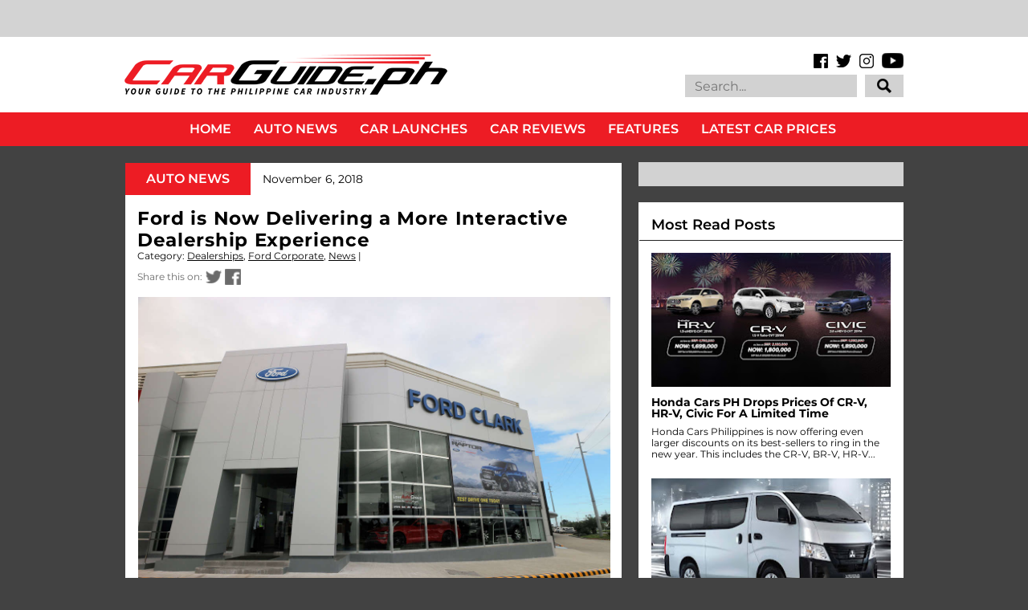

--- FILE ---
content_type: text/html
request_url: https://cdn.lightwidget.com/widgets/dd2c3443941d549b8d369b8ed1204530.html
body_size: 30924
content:
<!doctype html><html lang="en"><head><meta charset="utf-8"><meta name="viewport" content="width=device-width,initial-scale=1"><title>LightWidget - Responsive Widget for Instagram</title><link rel="canonical" href="https://cdn.lightwidget.com/widgets/dd2c3443941d549b8d369b8ed1204530.html"><style data-style="lightwidget">.lightwidget,.lightwidget *{border:0;box-sizing:border-box;line-height:1.5;margin:0;padding:0;-webkit-text-size-adjust:100%;-ms-text-size-adjust:100%;text-size-adjust:100%;vertical-align:baseline}.lightwidget{font-size:var(--lightwidget-font-size)}.lightwidget__tile{list-style:none;padding:var(--lightwidget-padding)}.lightwidget__tile--hidden{display:none}.lightwidget__image-wrapper{display:block;font-size:0;line-height:0}.lightwidget__link{background-color:transparent;cursor:pointer;display:block;position:relative;text-decoration:none}.lightwidget__caption,.lightwidget__reactions{color:var(--lightwidget-text-color);line-height:1.5;overflow:hidden;padding:.1rem}.lightwidget__caption{display:var(--lightwidget-caption)}.lightwidget__reactions{display:none}.lightwidget__image{border:0;height:auto;max-width:100%;width:100%}.lightwidget__posts{display:-webkit-flex;display:flex}.lightwidget__image-wrapper--carousel,.lightwidget__image-wrapper--video{position:relative}.lightwidget__image-wrapper--carousel:before,.lightwidget__image-wrapper--video:before{background:no-repeat 97% 3%/max(5%,1rem) auto;content:"";display:block;height:100%;left:0;opacity:.9;position:absolute;top:0;width:100%;z-index:1}.lightwidget__image-wrapper--carousel:before{background-image:url("data:image/svg+xml;charset=utf-8,%3Csvg xmlns='http://www.w3.org/2000/svg' xml:space='preserve' viewBox='0 0 50 50'%3E%3Cpath fill='%23fff' d='M2 15.1h31a2 2 0 0 1 2 2v31a2 2 0 0 1-2 2H2a2 2 0 0 1-2-2v-31c0-1.1.9-2 2-2'/%3E%3Cpath fill='%23fff' d='M50 32.9V2a2 2 0 0 0-2-2H17a2 2 0 0 0-2 2v.7c0 1.1.9 2 2 2h27.3c.5 0 1 .5 1 1V33c0 1.1.9 2 2 2h.7c1.1-.1 2-1 2-2.1'/%3E%3Cpath fill='%23fff' d='M42.5 40.5v-31a2 2 0 0 0-2-2h-31a2 2 0 0 0-2 2v.8c0 1.1.9 2 2 2h27.3c.6 0 1 .4 1 1v27.3c0 1.1.9 2 2 2h.7c1.1-.1 2-1 2-2.1'/%3E%3C/svg%3E")}.lightwidget__image-wrapper--video:before{background-image:url("data:image/svg+xml;charset=utf-8,%3Csvg xmlns='http://www.w3.org/2000/svg' xml:space='preserve' viewBox='0 0 512 512'%3E%3Cpath fill='%23fff' d='M116 512h280V0H116zm229-256-154 89V167zM492 0h-66v81h86V20c0-11-9-20-20-20M0 20v61h86V0H20C9 0 0 9 0 20m0 91h86v77H0zm0 107h86v76H0zm0 106h86v77H0zm0 107v61c0 11 9 20 20 20h66v-81zm426-213h86v76h-86zm0-107h86v77h-86zm0 320v81h66c11 0 20-9 20-20v-61zm0-107h86v77h-86z'/%3E%3Cpath fill='%23fff' d='M221 219v74l64-37z'/%3E%3C/svg%3E")}.lightwidget__focus{position:relative}.lightwidget__focus:focus{outline:none}.lightwidget__focus:after{box-shadow:inset 0 0 0 .4vw var(--lightwidget-focus-color);content:"";display:none;height:100%;left:0;position:absolute;top:0;width:100%}.lightwidget__focus:focus:after{display:block}.lightwidget__focus:focus:not(:focus-visible):after{display:none}.lightwidget__focus:focus-visible:after{display:block}:root{--lightwidget-font-size:1rem;--lightwidget-padding:1px;--lightwidget-caption:none;--lightwidget-columns:3;--lightwidget-hover-bg-color:rgba(0,0,0,.5);--lightwidget-hover-color:#ffffff;--lightwidget-preloader-color:#000000;--lightwidget-focus-color:#ffab00;--lightwidget-text-color:#333333}html{line-height:1}body{margin:0}.lightwidget{font-family:-apple-system,system-ui,BlinkMacSystemFont,Arial,Helvetica,Verdana,sans-serif}.lightwidget__posts--grid{-webkit-flex-wrap:wrap;flex-wrap:wrap}.lightwidget__posts--grid .lightwidget__tile{-webkit-flex-basis:calc(100%/var(--lightwidget-columns));flex-basis:calc(100%/var(--lightwidget-columns));max-width:calc(100%/var(--lightwidget-columns))}.lightwidget__preloader.lightwidget__preloader--lightbox img{opacity:.5;visibility:visible}.lightwidget__preloader--lightbox:after{background-color:var(--lightwidget-preloader-color);height:80%;max-height:2rem;max-width:2rem;width:80%}.lightwidget__reactions{-webkit-flex-wrap:wrap;flex-wrap:wrap;place-content:center center;width:100%}.lightwidget__comments,.lightwidget__likes{display:inline-block;margin:.25em;padding-left:1.2em;position:relative}.lightwidget__comments:before,.lightwidget__likes:before{content:"";display:block;height:100%;left:0;-webkit-mask:no-repeat 50% 52%/1em auto;position:absolute;top:0;width:1em}.lightwidget__likes:before{-webkit-mask-image:url("data:image/svg+xml;charset=utf-8,%3Csvg xmlns='http://www.w3.org/2000/svg' viewBox='0 0 24 24'%3E%3Cpath d='M16 2.5A5.8 5.8 0 0 0 12 4a5.8 5.8 0 0 0-4-1.5 5.8 5.8 0 0 0-4.5 2.1c-1 1.2-2 3.3-1.3 6.7 1 5.4 9 9.9 9.3 10a1 1 0 0 0 1 0c.3-.1 8.2-4.6 9.3-10 .6-3.4-.4-5.5-1.3-6.7A5.8 5.8 0 0 0 16 2.5m3.8 8.4c-.7 3.8-6.1 7.4-7.8 8.4-1.7-1-7-4.6-7.8-8.4-.5-2.7.2-4.2.8-5a3.8 3.8 0 0 1 3-1.4A3.5 3.5 0 0 1 11.1 6a1 1 0 0 0 .9.5 1 1 0 0 0 .9-.5A3.5 3.5 0 0 1 16 4.5a3.8 3.8 0 0 1 3 1.4c.6.8 1.3 2.3.8 5'/%3E%3C/svg%3E")}.lightwidget__comments:before{-webkit-mask-image:url("data:image/svg+xml;charset=utf-8,%3Csvg xmlns='http://www.w3.org/2000/svg' viewBox='0 0 24 24'%3E%3Cpath d='M12 2a10 10 0 1 0 5 18.7l3.7 1.3a1 1 0 0 0 .3 0 1 1 0 0 0 1-1.3l-1.3-3.8A10 10 0 0 0 12 2m6.7 15.1.7 2.3-2.3-.7a1 1 0 0 0-.8 0 8 8 0 1 1 2.5-2.4 1 1 0 0 0-.1.8'/%3E%3C/svg%3E")}.lightwidget__posts--hover-likes-comments .lightwidget__reactions{background-color:var(--lightwidget-hover-bg-color);display:-webkit-flex;display:flex;height:100%;left:0;opacity:0;position:absolute;top:0;transition:opacity .3s ease;visibility:hidden;z-index:2}.lightwidget__posts--hover-likes-comments .lightwidget__photo{position:relative}.lightwidget__comments,.lightwidget__likes{color:var(--lightwidget-hover-color)}.lightwidget__comments:before,.lightwidget__likes:before{background-color:var(--lightwidget-hover-color)}.lightwidget__posts--hover-likes-comments .lightwidget-hover .lightwidget__reactions,.lightwidget__posts--hover-likes-comments .lightwidget__link:hover .lightwidget__reactions{opacity:1;visibility:visible}.lightwidget__posts--image-format-square .lightwidget__image-wrapper{aspect-ratio:1;max-width:100%}.lightwidget__posts--image-format-square .lightwidget__image{height:100%;object-fit:cover}@supports not (aspect-ratio:auto){.lightwidget__posts--image-format-square .lightwidget__image-wrapper{position:relative;width:100%}.lightwidget__posts--image-format-square .lightwidget__image-wrapper:after{content:"";display:block;padding-bottom:100%}.lightwidget__posts--image-format-square .lightwidget__image{position:absolute}}.lightwidget__load-more--loading,.lightwidget__preloader{position:relative}.lightwidget__load-more--loading:before,.lightwidget__preloader:after{-webkit-animation:lightwidget-spin 1s linear infinite;animation:lightwidget-spin 1s linear infinite;content:"";display:inline-block;inset:0;margin:auto;-webkit-mask:url("data:image/svg+xml;charset=utf-8,%3Csvg xmlns='http://www.w3.org/2000/svg' viewBox='0 0 100 100'%3E%3Cpath d='M50 97.5c-7.6 0-14.8-1.7-21.5-5.1l4.5-8.9c5.3 2.7 11 4.1 17 4.1 20.7 0 37.5-16.8 37.5-37.5S70.7 12.5 50 12.5h-.1v-10 5-5c26.3 0 47.6 21.3 47.6 47.5S76.2 97.5 50 97.5'/%3E%3C/svg%3E") 50% 50% no-repeat;position:absolute;z-index:2}@-webkit-keyframes lightwidget-spin{0%{-webkit-transform:rotate(0deg);transform:rotate(0deg)}to{-webkit-transform:rotate(1turn);transform:rotate(1turn)}}@keyframes lightwidget-spin{0%{-webkit-transform:rotate(0deg);transform:rotate(0deg)}to{-webkit-transform:rotate(1turn);transform:rotate(1turn)}}.lightwidget__preloader{overflow:hidden;width:100%}.lightwidget__header .lightwidget__preloader:after,.lightwidget__link .lightwidget__preloader:after{background-color:var(--lightwidget-preloader-color);height:80%;max-height:2rem;max-width:2rem;opacity:1;visibility:visible;width:80%}.lightwidget__preloader .lightwidget__caption,.lightwidget__preloader img{visibility:hidden}</style></head><body><div class="lightwidget" data-id="dd2c3443941d549b8d369b8ed1204530"><ul class="lightwidget__posts lightwidget__posts--grid lightwidget__posts--hover-likes-comments lightwidget__posts--image-format-square"><li class="lightwidget__tile"><a class="lightwidget__link lightwidget__focus" href="https://www.instagram.com/p/DTeTp-jFGNb/" target="_blank" rel="noopener" data-clid="17929267980179224"><figure class="lightwidget__photo lightwidget__preloader" data-carousel="[base64]/[base64]/[base64]/[base64]/[base64]"><picture class="lightwidget__image-wrapper lightwidget__image-wrapper--carousel"><img data-src="https://scontent-fra5-1.cdninstagram.com/v/t39.30808-6/615579339_1610747804425645_5383874502828211417_n.jpg?stp=dst-jpg_e35_tt6&_nc_cat=100&ccb=7-5&_nc_sid=18de74&efg=eyJlZmdfdGFnIjoiQ0FST1VTRUxfSVRFTS5iZXN0X2ltYWdlX3VybGdlbi5DMyJ9&_nc_eui2=AeHQ5Yi_EVbg295RSGs86JgBA0lENAngvWIDSUQ0CeC9YtZp0wxJEqTEJfMEjkPhNsciDv8N1uRVZ_LEj6FXGjOl&_nc_ohc=DrYW4nWfunMQ7kNvwGNXT36&_nc_oc=AdmI_2aHnw7sIal5eMbAyF5eg8nhFga6B0XZM_EomdMqw91ywv7PyqpGTUdr_rGVmXxaX7U1juZ589Px8JfWGI3f&_nc_zt=23&_nc_ht=scontent-fra5-1.cdninstagram.com&edm=AM6HXa8EAAAA&_nc_gid=e9loDznARRs_lGMmAsG2jg&oh=00_AforQv8NYKFAcGZHm6Y0GR4-y3Wqw2pPBC-hWFx1kmri0Q&oe=696E38E9" width="1080" height="1080" alt="The refinement of luxury. Mazda Philippines introduces the updated CX-60 for 2026 with..." class="lightwidget__image" sizes="33vw"></picture><div class="lightwidget__reactions"><span class="lightwidget__likes">43</span><span class="lightwidget__comments">0</span></div><figcaption class="lightwidget__caption" data-lightbox-caption="The refinement of luxury. Mazda Philippines introduces the updated CX-60 for 2026 with enhancements to its ride and driving experience. Full details at carguide.ph #Mazda #MazdaPhilippines #MazdaCX60 #CX60 #MazdaPremium #CarLaunch #CarGuidePH \n\n📸 @tonton.jpeg">The refinement of luxury. Mazda Philippines introduces the updated CX-60 for 2026 with enhancements...</figcaption></figure></a></li><li class="lightwidget__tile"><a class="lightwidget__link lightwidget__focus" href="https://www.instagram.com/p/DTb1Wd2k26S/" target="_blank" rel="noopener" data-clid="18446208949099328"><figure class="lightwidget__photo lightwidget__preloader" data-carousel="[base64]/[base64]/[base64]"><picture class="lightwidget__image-wrapper lightwidget__image-wrapper--carousel"><img data-src="https://scontent-fra5-1.cdninstagram.com/v/t39.30808-6/614292411_1610447197789039_8650347735839953606_n.jpg?stp=dst-jpg_e35_tt6&_nc_cat=110&ccb=7-5&_nc_sid=18de74&efg=eyJlZmdfdGFnIjoiQ0FST1VTRUxfSVRFTS5iZXN0X2ltYWdlX3VybGdlbi5DMyJ9&_nc_eui2=AeElz5prRn-Tg_PBMy3F-njo6GoB5qrJpozoagHmqsmmjJd79LXv3GdbMsysi7MP4KGz0iDY7fE0lKzghoOmH1CD&_nc_ohc=xoxmuMiH-i4Q7kNvwFJieqd&_nc_oc=AdkdPnRp_3nINzdnjCpziRIUl7GIimaRC1zwk2LcsPOoCHtOTC_ZXe26hwrhQkUFFScXAztxBxMspM20nOYuKBjp&_nc_zt=23&_nc_ht=scontent-fra5-1.cdninstagram.com&edm=AM6HXa8EAAAA&_nc_gid=e9loDznARRs_lGMmAsG2jg&oh=00_AfrRP7cenmpyEuExDdRY7MMVh8gl-ErYE-5t6d7DC7d-TA&oe=696E5447" width="1080" height="1080" alt="Changan Philippines updates its smallest SUV for 2026. The CS15 receives aesthetic and tech..." class="lightwidget__image" sizes="33vw"></picture><div class="lightwidget__reactions"><span class="lightwidget__likes">9</span><span class="lightwidget__comments">0</span></div><figcaption class="lightwidget__caption" data-lightbox-caption="Changan Philippines updates its smallest SUV for 2026. The CS15 receives aesthetic and tech upgrades, all for P 850,000. Check it out at carguide.ph. #ChanganAuto #ChanganAutoPH #ChanganCS15 #SubcompactSUV #CarLaunch #CarGuidePH \n\n📸 @tonton.jpeg">Changan Philippines updates its smallest SUV for 2026. The CS15 receives aesthetic and tech...</figcaption></figure></a></li><li class="lightwidget__tile"><a class="lightwidget__link lightwidget__focus" href="https://www.instagram.com/p/DTY9uzLE2qZ/" target="_blank" rel="noopener" data-clid="17975870660974270"><figure class="lightwidget__photo lightwidget__preloader" data-carousel="[base64]/[base64]/[base64]/[base64]/[base64]"><picture class="lightwidget__image-wrapper lightwidget__image-wrapper--carousel"><img data-src="https://scontent-fra3-1.cdninstagram.com/v/t39.30808-6/614397178_1609310047902754_2552905426374742299_n.jpg?stp=dst-jpg_e35_tt6&_nc_cat=108&ccb=7-5&_nc_sid=18de74&efg=eyJlZmdfdGFnIjoiQ0FST1VTRUxfSVRFTS5iZXN0X2ltYWdlX3VybGdlbi5DMyJ9&_nc_eui2=AeHQ2utCEbA9rvSkCyMiHZUYdZB_sNRA-Mh1kH-w1ED4yDHqE_Kmjm0A7GNFTI9Fid44iXWN2Z2FzBIr7fLuX3Zx&_nc_ohc=Kr8wHg6XfnwQ7kNvwGEmkty&_nc_oc=AdmaCcnmrKsw3dngRfI1VdcKD42xWw4nR30Npks_P2orN9C2_Dpv6M4kveAhHtJzH0oHt21mSXKaNJZmIXCEAVGc&_nc_zt=23&_nc_ht=scontent-fra3-1.cdninstagram.com&edm=AM6HXa8EAAAA&_nc_gid=e9loDznARRs_lGMmAsG2jg&oh=00_AfpDKdBHdQaip2I7bB3e1kJ-znqZsBRWm6DxTZXrFtOq6A&oe=696E4176" width="1080" height="1080" alt="The Toyota Ativ HEV's arrival comes at the right time. Read our full review of the Toyota Ativ..." class="lightwidget__image" sizes="33vw"></picture><div class="lightwidget__reactions"><span class="lightwidget__likes">36</span><span class="lightwidget__comments">0</span></div><figcaption class="lightwidget__caption" data-lightbox-caption="The Toyota Ativ HEV's arrival comes at the right time. Read our full review of the Toyota Ativ 1.5 HEV at carguide.ph or link in bio. #Toyota #ToyotaMotorPhilippines #ToyotaATIV #ATIVHybrid #Subcompact #CarGuidePH">"The Toyota Ativ HEV's arrival comes at the right time." Read our full review of the Toyota Ativ...</figcaption></figure></a></li><li class="lightwidget__tile"><a class="lightwidget__link lightwidget__focus" href="https://www.instagram.com/p/DTPEn5mDL0K/" target="_blank" rel="noopener" data-clid="18036352760741320"><figure class="lightwidget__photo lightwidget__preloader" data-carousel="[base64]/[base64]/[base64]"><picture class="lightwidget__image-wrapper lightwidget__image-wrapper--carousel"><img data-src="https://scontent-fra3-2.cdninstagram.com/v/t39.30808-6/611801805_1604777568356002_3702474625794523207_n.jpg?stp=dst-jpg_e35_tt6&_nc_cat=111&ccb=7-5&_nc_sid=18de74&efg=eyJlZmdfdGFnIjoiQ0FST1VTRUxfSVRFTS5iZXN0X2ltYWdlX3VybGdlbi5DMyJ9&_nc_eui2=AeFCNyJnBFqlkfmyJwt12NneyFTHt7hZIHHIVMe3uFkgcU7cbaj4rqTv1OJKTKCzCb6raRKZ3dk_UBkkvYRRM3OZ&_nc_ohc=Ym3NnCmSWl0Q7kNvwGh3q_0&_nc_oc=AdlQNTybxKvKt9n03d6sj-gc8C94w6_cvsCxxTTIqnSSyDuxV3JwqYGLfxjfzRPxgQ8_XLQyjwwZoF4oQ93_Z9kd&_nc_zt=23&_nc_ht=scontent-fra3-2.cdninstagram.com&edm=AM6HXa8EAAAA&_nc_gid=e9loDznARRs_lGMmAsG2jg&oh=00_AfojXH3yYd8Ez4A-dhcUKBc_5IbUJu64oYJiRz3d36UzwA&oe=696E48C4" width="1080" height="1080" alt="Comebacks are hard to pull off, but the Hyundai VENUE does just that. #HyundaiMotor..." class="lightwidget__image" sizes="33vw"></picture><div class="lightwidget__reactions"><span class="lightwidget__likes">14</span><span class="lightwidget__comments">0</span></div><figcaption class="lightwidget__caption" data-lightbox-caption="Comebacks are hard to pull off, but the Hyundai VENUE does just that. #HyundaiMotor #HyundaiMotorPhilippines #HyundaiVENUE #GetsYouThere #CarGuidePH \n\n📸 @tonton.jpeg">Comebacks are hard to pull off, but the Hyundai VENUE does just that. #HyundaiMotor...</figcaption></figure></a></li><li class="lightwidget__tile"><a class="lightwidget__link lightwidget__focus" href="https://www.instagram.com/reel/DTIHB-PCe_0/" target="_blank" rel="noopener" data-clid="18027947384716872"><figure class="lightwidget__photo lightwidget__preloader" data-video-url="https://scontent-fra3-1.cdninstagram.com/o1/v/t2/f2/m86/AQPJlm_auX_BVt0_pck0EZSo73cveDQdygX5puAqnCLBd2eiEs30EaHy-asoQEzLcqBx6A-ihw1clwfxk9ZLouA7Xo5qfL8O7c9LTuY.mp4?_nc_cat=105&_nc_sid=5e9851&_nc_ht=scontent-fra3-1.cdninstagram.com&_nc_ohc=9ksTQMIpx10Q7kNvwHwAQkZ&efg=[base64]&ccb=17-1&vs=8dce2e26f4963668&_nc_vs=[base64]&_nc_gid=e9loDznARRs_lGMmAsG2jg&edm=AM6HXa8EAAAA&_nc_zt=28&_nc_eui2=AeHKNUy4vhDNXAgCnXcNSTLuIah2yv8R5wohqHbK_xHnCixB1GnhsrqRZ3ETT1LhUuoR1c7xxlYQqOJBLIhXq2P7&oh=00_AfrzzTebAdYRSvU_eoAd1ycOulhB4ulxU4BEkGnPzlhDVg&oe=696A5B7A"><picture class="lightwidget__image-wrapper lightwidget__image-wrapper--video"><img data-src="https://scontent-fra3-1.cdninstagram.com/v/t51.82787-15/610994868_18552257071059136_7334985471749896616_n.jpg?stp=dst-jpg_e35_tt6&_nc_cat=108&ccb=7-5&_nc_sid=18de74&efg=eyJlZmdfdGFnIjoiQ0xJUFMuYmVzdF9pbWFnZV91cmxnZW4uQzMifQ%3D%3D&_nc_eui2=AeGIgP92Eiko2Cdaa1KS4gzZqhTgx1fs296qFODHV-zb3q-JkOP-0grU7-2TcBpRSGMHdAWq5IXVWDS-uOdCb2X5&_nc_ohc=xvLmk3PgpUMQ7kNvwGHKeoS&_nc_oc=AdmbUdfcG_g_EzBSi6yKyXZFUzxQfRzUrHaxnrLPpsccytcwzihY7Xi7C83GSuYr0ECHD7Tj41Dx-TUQtDIPI4Ff&_nc_zt=23&_nc_ht=scontent-fra3-1.cdninstagram.com&edm=AM6HXa8EAAAA&_nc_gid=e9loDznARRs_lGMmAsG2jg&oh=00_AfrO86Q5PkJ8JBSk2z36iiW8MOK4VNknjbhEqb6by9zy_Q&oe=696E67D4" width="1080" height="1080" alt="A perfect year starts with a perfect companion. For all the lives you lead, the Hyundai Venue is..." class="lightwidget__image" sizes="33vw"></picture><div class="lightwidget__reactions"><span class="lightwidget__likes">22</span><span class="lightwidget__comments">0</span></div><figcaption class="lightwidget__caption" data-lightbox-caption="A perfect year starts with a perfect companion. For all the lives you lead, the Hyundai Venue is your partner that's easy to drive and complements the lifestyle of modern Filipinos. Join Marga as she takes a tour of the all-new Hyundai Venue.\n#Hyundai #HyundaiMotorPhilippines #HyundaiVenue #SUV #Crossover #CarGuidePH">A perfect year starts with a perfect companion. For all the lives you lead, the Hyundai Venue is...</figcaption></figure></a></li><li class="lightwidget__tile"><a class="lightwidget__link lightwidget__focus" href="https://www.instagram.com/p/DS815POkyvh/" target="_blank" rel="noopener" data-clid="18097078576721392"><figure class="lightwidget__photo lightwidget__preloader" data-carousel="[base64]/[base64]"><picture class="lightwidget__image-wrapper lightwidget__image-wrapper--carousel"><img data-src="https://scontent-fra3-1.cdninstagram.com/v/t39.30808-6/605924527_1597033372463755_93119275044831850_n.jpg?stp=dst-jpg_e35_tt6&_nc_cat=101&ccb=7-5&_nc_sid=18de74&efg=eyJlZmdfdGFnIjoiQ0FST1VTRUxfSVRFTS5iZXN0X2ltYWdlX3VybGdlbi5DMyJ9&_nc_eui2=AeE5ftDyzMSV-AhHa1C04asIMBcV6IktaIwwFxXoiS1ojCEvlU1isR2hfRq5CE7sAuDD96PWLoyY8OTkqUBLDL4Q&_nc_ohc=lmGIckoYBTgQ7kNvwEPmO6m&_nc_oc=AdmdTRZt_X_6i3uJxNpxZqFCtJgQzG-2EKg2CGHagbuNkjJKpTFh-2x-hFmZacwtz70RGC2j2q1ItnNI7ZIHNl44&_nc_zt=23&_nc_ht=scontent-fra3-1.cdninstagram.com&edm=AM6HXa8EAAAA&_nc_gid=e9loDznARRs_lGMmAsG2jg&oh=00_Afo9cAmvNFwpGzphZxFQshlSMy7jBkOugwqpo_RBnagorA&oe=696E4D2B" width="1080" height="1080" alt="The Hyundai Palisade Turbo HEV Calligraphy has the mark of true luxury. Read our full review at..." class="lightwidget__image" sizes="33vw"></picture><div class="lightwidget__reactions"><span class="lightwidget__likes">25</span><span class="lightwidget__comments">0</span></div><figcaption class="lightwidget__caption" data-lightbox-caption="The Hyundai Palisade Turbo HEV Calligraphy has the mark of true luxury. Read our full review at carguide.ph or link in bio. #Hyundai #HyundaiMotorPhilippines #HyundaiPalisade #PalisadeHEV #PalisadeCalligraphy #CarReview #LuxurySUV #CarGuidePH">The Hyundai Palisade Turbo HEV Calligraphy has the mark of true luxury. Read our full review at...</figcaption></figure></a></li><li class="lightwidget__tile"><a class="lightwidget__link lightwidget__focus" href="https://www.instagram.com/p/DSwKCW7k4Kc/" target="_blank" rel="noopener" data-clid="18076182428033319"><figure class="lightwidget__photo lightwidget__preloader" data-carousel="[base64]/[base64]/[base64]"><picture class="lightwidget__image-wrapper lightwidget__image-wrapper--carousel"><img data-src="https://scontent-fra3-1.cdninstagram.com/v/t39.30808-6/603924881_1591002063066886_3086163500089209256_n.jpg?stp=dst-jpg_e35_tt6&_nc_cat=103&ccb=7-5&_nc_sid=18de74&efg=eyJlZmdfdGFnIjoiQ0FST1VTRUxfSVRFTS5iZXN0X2ltYWdlX3VybGdlbi5DMyJ9&_nc_eui2=AeE2DNFxmE20OpRcYI6LXR90VwEVtFnX2qpXARW0Wdfaqi8EWZMN2DkTKAae6gVqb8FLFIVOuvR7iBnCggzqFgbS&_nc_ohc=5Bm-UFHaaMoQ7kNvwHAWisY&_nc_oc=AdkzVo5UQEDaoO_O0UDE-dwKfaAcrEKy3pm3Fki08QvAYNzZC7mVpMkn2QXAd3teQgxURGEWKRJCgalpA4ylqQ0d&_nc_zt=23&_nc_ht=scontent-fra3-1.cdninstagram.com&edm=AM6HXa8EAAAA&_nc_gid=e9loDznARRs_lGMmAsG2jg&oh=00_AfpMreMuxoHf3xznDBwb4rCrk9swB1jhiKo0iboB8SNZsQ&oe=696E3C8B" width="1080" height="1080" alt="Presenting our annual Top 5 Picks. These are the best cars we've driven this 2025. Full article..." class="lightwidget__image" sizes="33vw"></picture><div class="lightwidget__reactions"><span class="lightwidget__likes">36</span><span class="lightwidget__comments">0</span></div><figcaption class="lightwidget__caption" data-lightbox-caption="Presenting our annual Top 5 Picks. These are the best cars we've driven this 2025. Full article at carguide.ph or link in bio. #CarGuidePH">Presenting our annual Top 5 Picks. These are the best cars we've driven this 2025. Full article at...</figcaption></figure></a></li><li class="lightwidget__tile"><a class="lightwidget__link lightwidget__focus" href="https://www.instagram.com/p/DSmn-vKCHlD/" target="_blank" rel="noopener" data-clid="18135545938486992"><figure class="lightwidget__photo lightwidget__preloader"><picture class="lightwidget__image-wrapper lightwidget__image-wrapper--image"><img data-src="https://scontent-fra5-1.cdninstagram.com/v/t39.30808-6/603090566_1586483480185411_7699799122054096197_n.jpg?stp=dst-jpg_e35_tt6&_nc_cat=102&ccb=7-5&_nc_sid=18de74&efg=eyJlZmdfdGFnIjoiRkVFRC5iZXN0X2ltYWdlX3VybGdlbi5DMyJ9&_nc_eui2=AeFMyEX8Xy-zqN_UgBSwpRAqar5UA1UEX8tqvlQDVQRfy2jAXImSiprcqYDB1kpClpgeB9zlxQEFazjhzqdgly9N&_nc_ohc=hc_oa7ScVrUQ7kNvwGgjeJZ&_nc_oc=AdluspcU9fmFj7xROF8um6bD6jF4m20-r4QseQBjtensHzn2Q_HOLb8jv1dy6-X2TMZSWMnM1wwx_RLX37eg2Ioh&_nc_zt=23&_nc_ht=scontent-fra5-1.cdninstagram.com&edm=AM6HXa8EAAAA&_nc_gid=e9loDznARRs_lGMmAsG2jg&oh=00_AfqRKiUvTm6tCO9UwHCMIRfbGyGpPgpJ2OBt5VDSSUJ9_A&oe=696E56A6" width="1080" height="1080" alt="From (almost) all of us at CarGuide.PH, we wish you a Merry Christmas and a Happy New Year!..." class="lightwidget__image" sizes="33vw"></picture><div class="lightwidget__reactions"><span class="lightwidget__likes">41</span><span class="lightwidget__comments">0</span></div><figcaption class="lightwidget__caption" data-lightbox-caption="From (almost) all of us  at CarGuide.PH, we wish you a Merry Christmas and a Happy New Year!  #CarGuidePH">From (almost) all of us at CarGuide.PH, we wish you a Merry Christmas and a Happy New Year!...</figcaption></figure></a></li><li class="lightwidget__tile"><a class="lightwidget__link lightwidget__focus" href="https://www.instagram.com/p/DSb538ik-TR/" target="_blank" rel="noopener" data-clid="17903330034320350"><figure class="lightwidget__photo lightwidget__preloader" data-carousel="[base64]/[base64]/[base64]/[base64]"><picture class="lightwidget__image-wrapper lightwidget__image-wrapper--carousel"><img data-src="https://scontent-fra5-1.cdninstagram.com/v/t39.30808-6/600334420_1581288444038248_6569381474815936308_n.jpg?stp=dst-jpg_e35_tt6&_nc_cat=100&ccb=7-5&_nc_sid=18de74&efg=eyJlZmdfdGFnIjoiQ0FST1VTRUxfSVRFTS5iZXN0X2ltYWdlX3VybGdlbi5DMyJ9&_nc_eui2=AeHc5FVOHkJazcz35-5mVeFXeqBkH4GzT-16oGQfgbNP7eiTlqZMwKLxXzO27KXW9sFoLudcJUtSxOlQZdx7cXhm&_nc_ohc=CceQTXbMjQcQ7kNvwHmvnTX&_nc_oc=Adn3V03VxhIuVR3V273WT7eNVbZuXkTw7Qjaxin71wQeOIH1CdiAb1W0W-ziluYOdHRpFm1eudA50ygFuDWVrlkt&_nc_zt=23&_nc_ht=scontent-fra5-1.cdninstagram.com&edm=AM6HXa8EAAAA&_nc_gid=e9loDznARRs_lGMmAsG2jg&oh=00_Afqqc6GcU3Q1AR8Q8-RP8SP-Z98wTmocruqcN43XIGT1kg&oe=696E4255" width="1080" height="1080" alt="Designed to stand out wherever life takes you. With its retro boxy silhouette, commanding stance,..." class="lightwidget__image" sizes="33vw"></picture><div class="lightwidget__reactions"><span class="lightwidget__likes">10</span><span class="lightwidget__comments">0</span></div><figcaption class="lightwidget__caption" data-lightbox-caption="Designed to stand out wherever life takes you. \n\nWith its retro boxy silhouette, commanding stance, and refined details, the GWM HAVAL H9 makes a bold statement on city streets and off-road trails alike. \n\nBuilt to be noticed. \n\nComing this 2026.\n\nSee it soon at https://www.gwm.com.ph/\n\n#GWM #GWMPhilippines #GWMHavalH9 #HavalH9 #GoWithMore #CarGuidePH">Designed to stand out wherever life takes you. With its retro boxy silhouette, commanding stance,...</figcaption></figure></a></li><li class="lightwidget__tile"><a class="lightwidget__link lightwidget__focus" href="https://www.instagram.com/p/DSbL2AkE6Mj/" target="_blank" rel="noopener" data-clid="18097697548868680"><figure class="lightwidget__photo lightwidget__preloader" data-carousel="[base64]/[base64]/[base64]"><picture class="lightwidget__image-wrapper lightwidget__image-wrapper--carousel"><img data-src="https://scontent-fra5-2.cdninstagram.com/v/t39.30808-6/599140365_1581042180729541_3103323756911630531_n.jpg?stp=dst-jpg_e35_tt6&_nc_cat=109&ccb=7-5&_nc_sid=18de74&efg=eyJlZmdfdGFnIjoiQ0FST1VTRUxfSVRFTS5iZXN0X2ltYWdlX3VybGdlbi5DMyJ9&_nc_eui2=AeG9dJgiZhE7tZvnan71flSzfCcL5aXT_lp8JwvlpdP-WnLXV-h4PbyQgklyebkRAZsje_ooB_5CAyBPMJkWDc5a&_nc_ohc=sAUIrdBEzXwQ7kNvwFDwqgl&_nc_oc=AdlhjsCxIjLIfX0sQiIpM-4Xoew9g8RI1WI1Xaw_8SPDmAltB1oBlVnpYShzh8AYU9Bue9R_NJqbzLYE8W8j4JWh&_nc_zt=23&_nc_ht=scontent-fra5-2.cdninstagram.com&edm=AM6HXa8EAAAA&_nc_gid=e9loDznARRs_lGMmAsG2jg&oh=00_Afqy8ab8gtloBlE6xGZWTaoIVHETMsAiIVy9VN6pPpI5rA&oe=696E692B" width="1080" height="1080" alt="Hot hatch. Cool track. The Toyota GR Corolla is now in the Philippines. #ToyotaMotorPhilippines..." class="lightwidget__image" sizes="33vw"></picture><div class="lightwidget__reactions"><span class="lightwidget__likes">65</span><span class="lightwidget__comments">0</span></div><figcaption class="lightwidget__caption" data-lightbox-caption="Hot hatch. Cool track. The Toyota GR Corolla is now in the Philippines. #ToyotaMotorPhilippines #ToyotaGazooRacing #ToyotaGRCorolla #GRCorolla #HotHatch #CarGuidePH">Hot hatch. Cool track. The Toyota GR Corolla is now in the Philippines. #ToyotaMotorPhilippines...</figcaption></figure></a></li><li class="lightwidget__tile"><a class="lightwidget__link lightwidget__focus" href="https://www.instagram.com/p/DSXIWIeEzZ2/" target="_blank" rel="noopener" data-clid="18085193095856583"><figure class="lightwidget__photo lightwidget__preloader" data-carousel="[base64]/[base64]/[base64]"><picture class="lightwidget__image-wrapper lightwidget__image-wrapper--carousel"><img data-src="https://scontent-fra3-2.cdninstagram.com/v/t39.30808-6/599588814_1578770980956661_623291488198750642_n.jpg?stp=dst-jpg_e35_tt6&_nc_cat=104&ccb=7-5&_nc_sid=18de74&efg=eyJlZmdfdGFnIjoiQ0FST1VTRUxfSVRFTS5iZXN0X2ltYWdlX3VybGdlbi5DMyJ9&_nc_eui2=AeHdKn7dWJAYaTzuPqDeCWbN50LZo6rVrlfnQtmjqtWuV3mOK2mkKeFUDTe9x_KJiTaiHFlq1OgkezDvPUjHl98n&_nc_ohc=R6babdY5pgQQ7kNvwF0m1e_&_nc_oc=Adk_oghZXngA0bR5MFCzJFZFhQDHfRsmQO7SqAkl2iXxt9GMQKIT-898NPxIR--b8j4OIY4ZCte6E8hKkgnVw3wM&_nc_zt=23&_nc_ht=scontent-fra3-2.cdninstagram.com&edm=AM6HXa8EAAAA&_nc_gid=e9loDznARRs_lGMmAsG2jg&oh=00_Afo2_qe6UVmXrGaXtPD3cDxZQB4QlGlgVv4RIc1hXP8FGg&oe=696E4EE1" width="1080" height="1080" alt="The Toyota GR Corolla is in the Philippines. Now available for reservations at Toyota GR..." class="lightwidget__image" sizes="33vw"></picture><div class="lightwidget__reactions"><span class="lightwidget__likes">875</span><span class="lightwidget__comments">0</span></div><figcaption class="lightwidget__caption" data-lightbox-caption="The Toyota GR Corolla is in the Philippines. Now available for reservations at Toyota GR dealerships, it retails at P 3.811-million for the 6MT and P 3.955-million for the 8AT. #ToyotaMotorPhilippines #ToyotaGazooRacingPH #GRCorolla #HotHatch #CarGuidePH">The Toyota GR Corolla is in the Philippines. Now available for reservations at Toyota GR...</figcaption></figure></a></li><li class="lightwidget__tile"><a class="lightwidget__link lightwidget__focus" href="https://www.instagram.com/p/DSXByQdE-uz/" target="_blank" rel="noopener" data-clid="18084038897027663"><figure class="lightwidget__photo lightwidget__preloader"><picture class="lightwidget__image-wrapper lightwidget__image-wrapper--image"><img data-src="https://scontent-fra3-1.cdninstagram.com/v/t39.30808-6/599986149_1578736200960139_4895148437446727737_n.jpg?stp=dst-jpg_e35_tt6&_nc_cat=108&ccb=7-5&_nc_sid=18de74&efg=eyJlZmdfdGFnIjoiRkVFRC5iZXN0X2ltYWdlX3VybGdlbi5DMyJ9&_nc_eui2=AeFYAknpeIXB3ZlOhBiBrJBmLgQygqoootQuBDKCqiii1EiwnYCV1Q-hv_hKMZ-HvbeAVHHb85Zrk-SPdb2vBt8G&_nc_ohc=BGV48P8uYRYQ7kNvwE6q5Qb&_nc_oc=Adnonf5epeRH4tg7P85ep-oNlX_CtP6eTkIlF5DiLIwikRACK2vRycraiG_QWFOX8EiSEkANDxmK6TuICtyyakKD&_nc_zt=23&_nc_ht=scontent-fra3-1.cdninstagram.com&edm=AM6HXa8EAAAA&_nc_gid=e9loDznARRs_lGMmAsG2jg&oh=00_AfpJh3YQHbnmdTi1zXIXFyXX1gg-kK5rpme7WqHT14lbVg&oe=696E4E9C" width="1080" height="1080" alt="Toyota Motor Philippines is opening reservations for the Tamaraw OMR Race Car. Racing in 2026,..." class="lightwidget__image" sizes="33vw"></picture><div class="lightwidget__reactions"><span class="lightwidget__likes">22</span><span class="lightwidget__comments">0</span></div><figcaption class="lightwidget__caption" data-lightbox-caption="Toyota Motor Philippines is opening reservations for the Tamaraw OMR Race Car. Racing in 2026, it’s priced at P 1.35-million as a turnkey circuit machine. #ToyotaMotorPhilippines #ToyotaGazooRacingPH #ToyotaTamaraw #CarGuidePH">Toyota Motor Philippines is opening reservations for the Tamaraw OMR Race Car. Racing in 2026, it’s...</figcaption></figure></a></li></ul></div><script>var widget;!function(){"use strict";function t(e){return t="function"==typeof Symbol&&"symbol"==typeof Symbol.iterator?function(t){return typeof t}:function(t){return t&&"function"==typeof Symbol&&t.constructor===Symbol&&t!==Symbol.prototype?"symbol":typeof t},t(e)}function e(t,e){for(var n=0;n<e.length;n++){var o=e[n];o.enumerable=o.enumerable||!1,o.configurable=!0,"value"in o&&(o.writable=!0),Object.defineProperty(t,r(o.key),o)}}function r(e){var r=function(e){if("object"!=t(e)||!e)return e;var r=e[Symbol.toPrimitive];if(void 0!==r){var n=r.call(e,"string");if("object"!=t(n))return n;throw new TypeError("@@toPrimitive must return a primitive value.")}return String(e)}(e);return"symbol"==t(r)?r:r+""}var n=function(){return t=function t(e){!function(t,e){if(!(t instanceof e))throw new TypeError("Cannot call a class as a function")}(this,t),this.options=e,this.modules=[]},(r=[{key:"registerModule",value:function(t){this.modules.push(t)}},{key:"init",value:function(t){if(!(t instanceof Element))throw new TypeError("Value passed as domElement is not DOM element");this.el=t.querySelector(".lightwidget__posts");var e=this.options.breakpoints.filter((function(t){return!0===t.base})).pop();this._initBaseModules(e)}},{key:"getWidgetId",value:function(){return this.options.widgetId}},{key:"_initBaseModules",value:function(t){var e=this;this.modules=this.modules.map((function(t){return new t(e.el)})),this.modules.forEach((function(r){return r.run(t,e.options)}))}}])&&e(t.prototype,r),Object.defineProperty(t,"prototype",{writable:!1}),t;var t,r}();function o(t){return o="function"==typeof Symbol&&"symbol"==typeof Symbol.iterator?function(t){return typeof t}:function(t){return t&&"function"==typeof Symbol&&t.constructor===Symbol&&t!==Symbol.prototype?"symbol":typeof t},o(t)}function i(t,e){for(var r=0;r<e.length;r++){var n=e[r];n.enumerable=n.enumerable||!1,n.configurable=!0,"value"in n&&(n.writable=!0),Object.defineProperty(t,s(n.key),n)}}function s(t){var e=function(t){if("object"!=o(t)||!t)return t;var e=t[Symbol.toPrimitive];if(void 0!==e){var r=e.call(t,"string");if("object"!=o(r))return r;throw new TypeError("@@toPrimitive must return a primitive value.")}return String(t)}(t);return"symbol"==o(e)?e:e+""}var a=function(){return t=function t(){!function(t,e){if(!(t instanceof e))throw new TypeError("Cannot call a class as a function")}(this,t),this.cssVariablesSupported=this._checkCssVariablesSupport(),!0!==this.cssVariablesSupported&&this._setStylesProperties()},(e=[{key:"run",value:function(){if(!0!==this.cssVariablesSupported){var t=this._extractCssVariables(this.originalStyles);this.styleEl.innerHTML=this._replaceVariables(this.originalStyles,t)}}},{key:"_checkCssVariablesSupport",value:function(){var t=document.createElement("div");return t.style.setProperty("--l","w"),"w"===t.style.getPropertyValue("--l")}},{key:"_setStylesProperties",value:function(){this.styleEl=document.querySelector('style[data-style="lightwidget"]'),this.originalStyles=this.styleEl.innerHTML}},{key:"_extractCssVariables",value:function(t){for(var e=new RegExp(/[{;](--lightwidget-([a-z-]*)):([^;}]+)/g),r=[],n=e.exec(t);null!==n;)r[n[1]]=n[3],n=e.exec(t);return r}},{key:"_replaceVariables",value:function(t,e){for(var r in e)Object.prototype.hasOwnProperty.call(e,r)&&(t=t.split("var(".concat(r,")")).join(e[r]));return t}}])&&i(t.prototype,e),Object.defineProperty(t,"prototype",{writable:!1}),t;var t,e}();function l(t){return l="function"==typeof Symbol&&"symbol"==typeof Symbol.iterator?function(t){return typeof t}:function(t){return t&&"function"==typeof Symbol&&t.constructor===Symbol&&t!==Symbol.prototype?"symbol":typeof t},l(t)}function u(t,e){for(var r=0;r<e.length;r++){var n=e[r];n.enumerable=n.enumerable||!1,n.configurable=!0,"value"in n&&(n.writable=!0),Object.defineProperty(t,c(n.key),n)}}function c(t){var e=function(t){if("object"!=l(t)||!t)return t;var e=t[Symbol.toPrimitive];if(void 0!==e){var r=e.call(t,"string");if("object"!=l(r))return r;throw new TypeError("@@toPrimitive must return a primitive value.")}return String(t)}(t);return"symbol"==l(e)?e:e+""}var f=function(){return t=function t(e){var r=this;!function(t,e){if(!(t instanceof e))throw new TypeError("Cannot call a class as a function")}(this,t),this.el=e.parentElement,this.widgetId=this.el.getAttribute("data-id"),e.addEventListener("lightwidget-load-more",(function(){r._sendPostMessage()}))},(e=[{key:"_sendPostMessage",value:function(){var t={type:"lightwidget_size",widgetId:this.widgetId,size:this.el.offsetHeight};window.parent.postMessage(t,"*")}},{key:"run",value:function(){var t=this;window.addEventListener("resize",(function(){return t._sendPostMessage()}),!1),"https"===window.location.protocol&&window.addEventListener("deviceorientation",(function(){return t._sendPostMessage()}),!1),setInterval((function(){return t._sendPostMessage()}),500)}}])&&u(t.prototype,e),Object.defineProperty(t,"prototype",{writable:!1}),t;var t,e}();function d(t){return d="function"==typeof Symbol&&"symbol"==typeof Symbol.iterator?function(t){return typeof t}:function(t){return t&&"function"==typeof Symbol&&t.constructor===Symbol&&t!==Symbol.prototype?"symbol":typeof t},d(t)}function p(t,e){for(var r=0;r<e.length;r++){var n=e[r];n.enumerable=n.enumerable||!1,n.configurable=!0,"value"in n&&(n.writable=!0),Object.defineProperty(t,y(n.key),n)}}function y(t){var e=function(t){if("object"!=d(t)||!t)return t;var e=t[Symbol.toPrimitive];if(void 0!==e){var r=e.call(t,"string");if("object"!=d(r))return r;throw new TypeError("@@toPrimitive must return a primitive value.")}return String(t)}(t);return"symbol"==d(e)?e:e+""}function h(t){return h="function"==typeof Symbol&&"symbol"==typeof Symbol.iterator?function(t){return typeof t}:function(t){return t&&"function"==typeof Symbol&&t.constructor===Symbol&&t!==Symbol.prototype?"symbol":typeof t},h(t)}function v(t,e){for(var r=0;r<e.length;r++){var n=e[r];n.enumerable=n.enumerable||!1,n.configurable=!0,"value"in n&&(n.writable=!0),Object.defineProperty(t,b(n.key),n)}}function b(t){var e=function(t){if("object"!=h(t)||!t)return t;var e=t[Symbol.toPrimitive];if(void 0!==e){var r=e.call(t,"string");if("object"!=h(r))return r;throw new TypeError("@@toPrimitive must return a primitive value.")}return String(t)}(t);return"symbol"==h(e)?e:e+""}function m(){try{var t=!Boolean.prototype.valueOf.call(Reflect.construct(Boolean,[],(function(){})))}catch(t){}return(m=function(){return!!t})()}function g(){return g="undefined"!=typeof Reflect&&Reflect.get?Reflect.get.bind():function(t,e,r){var n=function(t,e){for(;!{}.hasOwnProperty.call(t,e)&&null!==(t=w(t)););return t}(t,e);if(n){var o=Object.getOwnPropertyDescriptor(n,e);return o.get?o.get.call(arguments.length<3?t:r):o.value}},g.apply(null,arguments)}function w(t){return w=Object.setPrototypeOf?Object.getPrototypeOf.bind():function(t){return t.__proto__||Object.getPrototypeOf(t)},w(t)}function S(t,e){return S=Object.setPrototypeOf?Object.setPrototypeOf.bind():function(t,e){return t.__proto__=e,t},S(t,e)}var _=function(t){function e(t){return function(t,e){if(!(t instanceof e))throw new TypeError("Cannot call a class as a function")}(this,e),function(t,e,r){return e=w(e),function(t,e){if(e&&("object"==h(e)||"function"==typeof e))return e;if(void 0!==e)throw new TypeError("Derived constructors may only return object or undefined");return function(t){if(void 0===t)throw new ReferenceError("this hasn't been initialised - super() hasn't been called");return t}(t)}(t,m()?Reflect.construct(e,r||[],w(t).constructor):e.apply(t,r))}(this,e,[t])}return function(t,e){if("function"!=typeof e&&null!==e)throw new TypeError("Super expression must either be null or a function");t.prototype=Object.create(e&&e.prototype,{constructor:{value:t,writable:!0,configurable:!0}}),Object.defineProperty(t,"prototype",{writable:!1}),e&&S(t,e)}(e,t),r=e,n=[{key:"sendRequest",value:function(t){var r,n,o,i=new XMLHttpRequest,s=(r=e,n=this,"function"==typeof(o=g(w(1&3?r.prototype:r),"sendRequest",n))?function(t){return o.apply(n,t)}:o)([t]);return i.open("GET",s,!0),i.send(null),s}}],n&&v(r.prototype,n),Object.defineProperty(r,"prototype",{writable:!1}),r;var r,n}(function(){return t=function t(e){!function(t,e){if(!(t instanceof e))throw new TypeError("Cannot call a class as a function")}(this,t),this.el=e.parentElement,this.widgetId=this.el.getAttribute("data-id")},(e=[{key:"sendRequest",value:function(t){var e={a:(new Date).getTime(),b:this.widgetId,c:t.dataset.clid,d:"c"},r=Object.keys(e).map((function(t){return"".concat(encodeURIComponent(t),"=").concat(encodeURIComponent(e[t]))})).join("&");return"https://lightwidget.com/widgets/_.gif?".concat(r)}},{key:"run",value:function(){var t=this;this.el.addEventListener("click",(function(e){for(var r=e.target;r!==document;r=r.parentNode)if(r.hasAttribute("data-clid")){t.sendRequest(r);break}}))}}])&&p(t.prototype,e),Object.defineProperty(t,"prototype",{writable:!1}),t;var t,e}());function P(t){return P="function"==typeof Symbol&&"symbol"==typeof Symbol.iterator?function(t){return typeof t}:function(t){return t&&"function"==typeof Symbol&&t.constructor===Symbol&&t!==Symbol.prototype?"symbol":typeof t},P(t)}function E(t,e){for(var r=0;r<e.length;r++){var n=e[r];n.enumerable=n.enumerable||!1,n.configurable=!0,"value"in n&&(n.writable=!0),Object.defineProperty(t,k(n.key),n)}}function k(t){var e=function(t){if("object"!=P(t)||!t)return t;var e=t[Symbol.toPrimitive];if(void 0!==e){var r=e.call(t,"string");if("object"!=P(r))return r;throw new TypeError("@@toPrimitive must return a primitive value.")}return String(t)}(t);return"symbol"==P(e)?e:e+""}var j=function(){return t=function t(e){var r=this;!function(t,e){if(!(t instanceof e))throw new TypeError("Cannot call a class as a function")}(this,t),this.el=e,this.widgetId=this.el.parentElement.getAttribute("data-id"),this.interval=null,this.lightboxScript=null,this.cssVariables="",this.profileData=null,this.i18n={},this.currentPost=0,this.posts=[],this.postSelector=".lightwidget__link",this.preloaderClass="lightwidget__preloader",this.preloaderClassModifier="".concat(this.preloaderClass,"--lightbox"),this.el.addEventListener("lightwidget-load-more",(function(t){r._loadMoreHandler(t.detail)}))},(e=[{key:"run",value:function(t,e){var r=this;this.posts=[].slice.call(this.el.querySelectorAll(this.postSelector)),this.cssVariables=":root{".concat(e.lightbox.cssVariables,"}"),this.profileData=e.lightbox.profile,this.i18n=e.lightbox.i18n,this.el.addEventListener("click",(function(t){for(var e=t.target;e!==document;e=e.parentNode)if(e.hasAttribute("data-clid")){t.preventDefault(),t.stopPropagation(),r.currentPost=r.posts.indexOf(e),r._openDialog();break}}),!0),window.addEventListener("message",(function(t){if("lightwidget_lightbox_data_received"===t.data.type){clearInterval(r.interval),r.interval=null,r.lightboxScript=!0;var e=r.el.querySelector(".".concat(r.preloaderClassModifier));null!==e&&(e.classList.remove(r.preloaderClass),e.classList.remove(r.preloaderClassModifier))}"lightwidget_lightbox_next"===t.data.type&&r.next(),"lightwidget_lightbox_prev"===t.data.type&&r.prev()}),!1)}},{key:"_openDialog",value:function(){var t=this;if(null===this.lightboxScript){var e=this.posts[this.currentPost].querySelector(".lightwidget__photo");return e.classList.add(this.preloaderClass),e.classList.add(this.preloaderClassModifier),this.interval=setInterval((function(){return t._sendPostMessage()}),30),void(window.parent===window&&(this.cssVariables=this.cssVariables.replace("--lightwidget-lightbox-font:inherit","--lightwidget-lightbox-font:-apple-system,system-ui,BlinkMacSystemFont,Arial,Helvetica,Verdana,sans-serif"),this.lightboxScript=document.createElement("script"),this.lightboxScript.src="https://cdn.lightwidget.com/widgets/lightwidget-lightbox.y.js".replace("y","a232e3"),document.body.appendChild(this.lightboxScript)))}this._sendPostMessage()}},{key:"next",value:function(){this.currentPost++,this.currentPost>=this.posts.length&&(this.currentPost=0),this._sendPostMessage()}},{key:"prev",value:function(){this.currentPost--,this.currentPost<0&&(this.currentPost=this.posts.length-1),this._sendPostMessage()}},{key:"_sendPostMessage",value:function(){var t,e,r,n,o,i,s,a,l=this.posts[this.currentPost].querySelector(".lightwidget__image"),u=this.posts[this.currentPost].querySelector(".lightwidget__photo"),c=u.querySelector('source[type="image/avif"]'),f=u.querySelector('source[type="image/webp"]');window.parent.postMessage({type:"lightwidget_lightbox",version:"a232e3",variables:this.cssVariables,widgetId:this.widgetId,profile:this.profileData,i18n:this.i18n,post:{image:{avif:null!==c?null!==(t=c.getAttribute("data-srcset"))&&void 0!==t?t:c.getAttribute("srcset"):"",webp:null!==f?null!==(e=f.getAttribute("data-srcset"))&&void 0!==e?e:f.getAttribute("srcset"):"",jpg:null!==(r=null!==(n=l.getAttribute("data-srcset"))&&void 0!==n?n:l.getAttribute("srcset"))&&void 0!==r?r:"",default:null!==(o=l.getAttribute("data-src"))&&void 0!==o?o:l.getAttribute("src")},alt:l.getAttribute("alt"),maxWidth:l.getAttribute("width"),caption:null!==(i=this.posts[this.currentPost].querySelector(".lightwidget__caption").dataset.lightboxCaption)&&void 0!==i?i:"",link:this.posts[this.currentPost].getAttribute("href"),likes:this.posts[this.currentPost].querySelector(".lightwidget__likes").textContent,comments:this.posts[this.currentPost].querySelector(".lightwidget__comments").textContent,video:null!==(s=u.dataset.videoUrl)&&void 0!==s?s:"",carousel:null!==(a=u.dataset.carousel)&&void 0!==a?a:"",clid:this.posts[this.currentPost].dataset.clid}},"*")}},{key:"_loadMoreHandler",value:function(t){this.posts.push(t.querySelector(this.postSelector))}}])&&E(t.prototype,e),Object.defineProperty(t,"prototype",{writable:!1}),t;var t,e}();function O(t){return O="function"==typeof Symbol&&"symbol"==typeof Symbol.iterator?function(t){return typeof t}:function(t){return t&&"function"==typeof Symbol&&t.constructor===Symbol&&t!==Symbol.prototype?"symbol":typeof t},O(t)}function x(t,e){for(var r=0;r<e.length;r++){var n=e[r];n.enumerable=n.enumerable||!1,n.configurable=!0,"value"in n&&(n.writable=!0),Object.defineProperty(t,M(n.key),n)}}function M(t){var e=function(t){if("object"!=O(t)||!t)return t;var e=t[Symbol.toPrimitive];if(void 0!==e){var r=e.call(t,"string");if("object"!=O(r))return r;throw new TypeError("@@toPrimitive must return a primitive value.")}return String(t)}(t);return"symbol"==O(e)?e:e+""}var A=function(){return t=function t(e){!function(t,e){if(!(t instanceof e))throw new TypeError("Cannot call a class as a function")}(this,t),this.el=e.parentElement,this.hoverableElements=["A","BUTTON"]},(e=[{key:"run",value:function(){this._addListener("mouseover",this._addHover),this._addListener("focus",this._addHover),this._addListener("mouseout",this._removeHover),this._addListener("blur",this._removeHover)}},{key:"_addListener",value:function(t,e){var r=this;this.el.addEventListener(t,(function(t){for(var n=t.target;n!==document;n=n.parentNode)if(r.hoverableElements.indexOf(n.tagName)>-1){e(n);break}}))}},{key:"_addHover",value:function(t){t.classList.add("lightwidget-hover")}},{key:"_removeHover",value:function(t){t.classList.remove("lightwidget-hover")}}])&&x(t.prototype,e),Object.defineProperty(t,"prototype",{writable:!1}),t;var t,e}();function C(t){return C="function"==typeof Symbol&&"symbol"==typeof Symbol.iterator?function(t){return typeof t}:function(t){return t&&"function"==typeof Symbol&&t.constructor===Symbol&&t!==Symbol.prototype?"symbol":typeof t},C(t)}function L(t,e){(null==e||e>t.length)&&(e=t.length);for(var r=0,n=Array(e);r<e;r++)n[r]=t[r];return n}function T(t,e){for(var r=0;r<e.length;r++){var n=e[r];n.enumerable=n.enumerable||!1,n.configurable=!0,"value"in n&&(n.writable=!0),Object.defineProperty(t,I(n.key),n)}}function I(t){var e=function(t){if("object"!=C(t)||!t)return t;var e=t[Symbol.toPrimitive];if(void 0!==e){var r=e.call(t,"string");if("object"!=C(r))return r;throw new TypeError("@@toPrimitive must return a primitive value.")}return String(t)}(t);return"symbol"==C(e)?e:e+""}var q=function(){return t=function t(e){!function(t,e){if(!(t instanceof e))throw new TypeError("Cannot call a class as a function")}(this,t),this.el=e.parentNode,this.observer=null,this.preloaderClass="lightwidget__preloader",this.preloaderElements=".".concat(this.preloaderClass," [data-src],.").concat(this.preloaderClass," [data-srcset]")},(e=[{key:"run",value:function(){var t=this;new MutationObserver(this._preloadNewElements.bind(this)).observe(this.el,{childList:!0,subtree:!0});var e=this.el.querySelectorAll(this.preloaderElements);"IntersectionObserver"in window?(this.observer=new IntersectionObserver(this._observerAction.bind(this),{rootMargin:"50px 0px",threshold:.01}),[].forEach.call(e,(function(e){e.addEventListener("load",t._imageLoadEvent.bind(t)),t.observer.observe(e)}))):this._unsupportedIntersectionObserver()}},{key:"_unsupportedIntersectionObserver",value:function(){var t=this;setInterval((function(){var e=t.el.querySelectorAll(t.preloaderElements);[].forEach.call(e,(function(e){e.addEventListener("load",t._imageLoadEvent.bind(t)),t._updateImgAttributes(e)}))}),1e3)}},{key:"_observerAction",value:function(t){var e=this;t.forEach((function(t){t.intersectionRatio>0&&(e.observer.unobserve(t.target),e._updateImgAttributes(t.target))}))}},{key:"_updateImgAttributes",value:function(t){"SOURCE"===t.nodeName&&void 0===t.dataset.srcset||"IMG"===t.nodeName&&void 0===t.dataset.src||(void 0!==t.dataset.src&&(t.src=t.dataset.src,t.removeAttribute("data-src")),void 0!==t.dataset.srcset&&(t.srcset=t.dataset.srcset,t.removeAttribute("data-srcset")))}},{key:"_imageLoadEvent",value:function(t){var e=t.target;do{if(null===(e=e.parentElement))return}while(!1===e.classList.contains(this.preloaderClass));!1===e.classList.contains("".concat(this.preloaderClass,"--lightbox"))&&e.classList.remove(this.preloaderClass)}},{key:"_preloadNewElements",value:function(t){var e,r=this,n=function(t,e){var r="undefined"!=typeof Symbol&&t[Symbol.iterator]||t["@@iterator"];if(!r){if(Array.isArray(t)||(r=function(t,e){if(t){if("string"==typeof t)return L(t,e);var r={}.toString.call(t).slice(8,-1);return"Object"===r&&t.constructor&&(r=t.constructor.name),"Map"===r||"Set"===r?Array.from(t):"Arguments"===r||/^(?:Ui|I)nt(?:8|16|32)(?:Clamped)?Array$/.test(r)?L(t,e):void 0}}(t))||e&&t&&"number"==typeof t.length){r&&(t=r);var n=0,o=function(){};return{s:o,n:function(){return n>=t.length?{done:!0}:{done:!1,value:t[n++]}},e:function(t){throw t},f:o}}throw new TypeError("Invalid attempt to iterate non-iterable instance.\nIn order to be iterable, non-array objects must have a [Symbol.iterator]() method.")}var i,s=!0,a=!1;return{s:function(){r=r.call(t)},n:function(){var t=r.next();return s=t.done,t},e:function(t){a=!0,i=t},f:function(){try{s||null==r.return||r.return()}finally{if(a)throw i}}}}(t);try{for(n.s();!(e=n.n()).done;){var o=e.value;[].forEach.call(o.addedNodes,(function(t){if(t.nodeType!==Node.TEXT_NODE){var e=t.querySelectorAll(r.preloaderElements);0!==e.length&&null!==r.observer&&[].forEach.call(e,(function(t){t.addEventListener("load",r._imageLoadEvent.bind(r)),r.observer.observe(t)}))}}))}}catch(t){n.e(t)}finally{n.f()}}}])&&T(t.prototype,e),Object.defineProperty(t,"prototype",{writable:!1}),t;var t,e}();const V=new n({"widgetId":"dd2c3443941d549b8d369b8ed1204530","breakpoints":[{"base":true,"breakpointWidth":4000,"type":"grid","columns":3,"numberOfPhotos":12,"numberOfLoadMorePhotos":9,"hoverEffect":"likes_comments","captions":{"show":false,"length":0},"slider":{"speed":4000,"autoplay":true,"navigation":"hidden"},"imageFormat":"square"}],"lightbox":{"profile":{"username":"carguideph","name":"CarGuide.PH","profilePicture":{"avif":"","webp":"","jpg":"","default":"https://scontent-fra3-1.xx.fbcdn.net/v/t51.2885-15/15538541_291213361276403_6597394990169587712_a.jpg?_nc_cat=101&ccb=1-7&_nc_sid=7d201b&_nc_eui2=AeElH3SScHy-ywVlHM4Sww5LkzoadjIO78yTOhp2Mg7vzMgaRkjgqbBMXRIBTvhvucl1zLw7_wJYMmcc1OXNmsms&_nc_ohc=ooCqfJNnvoAQ7kNvwGXXOr5&_nc_oc=Adn812qUSSzwd26xpaNdfkv3Vp_D1YkT1VQPkK72mvqvaZYLJ8BRhQotA6I30t4k3Om1N-84iBupf4N6Xb3mT03s&_nc_zt=23&_nc_ht=scontent-fra3-1.xx&edm=AL-3X8kEAAAA&oh=00_AfpbaPbFLXtJX4zEH_l_7KuS3I3OO4T_TP10q45Hc0EANQ&oe=696E3EF0"}},"i18n":{"profilePhoto":"carguideph's profile picture","previous":"Previous","next":"Next","viewOnInstagram":"View on Instagram","close":"Close","lightboxTitle":"CarGuide.PH (@carguideph) - Photos and videos on Instagram"},"cssVariables":"--lightwidget-slider-btn-bg-color:rgba(255,255,255,.5);--lightwidget-slider-btn-color:#333333;--lightwidget-slider-btn-hover-bg-color:rgba(255,255,255,.8);--lightwidget-slider-btn-hover-color:#000000;--lightwidget-slider-btn-border-color:rgba(255,255,255,0);--lightwidget-slider-btn-hover-border-color:rgba(255,255,255,0);--lightwidget-preloader-color:#000000;--lightwidget-btn-bg-color:#0077c7;--lightwidget-btn-border-color:#0077c7;--lightwidget-btn-color:#ffffff;--lightwidget-btn-hover-bg-color:rgba(255,255,255,0);--lightwidget-btn-hover-border-color:#0077c7;--lightwidget-btn-hover-color:#0077c7;--lightwidget-focus-color:#ffab00;--lightwidget-text-color:#333333;--lightwidget-header-text-color:#333333;--lightwidget-lightbox-backdrop-color:rgba(0,0,0,.8);--lightwidget-lightbox-modal-color:#ffffff;--lightwidget-btn-radius:2;--lightwidget-btn-padding:0.4;--lightwidget-slider-btn-radius:2;--lightwidget-slider-btn-padding:1;--lightwidget-profile-picture-size:7;--lightwidget-lightbox-profile-picture:none;--lightwidget-lightbox-name:none;--lightwidget-lightbox-username:none;--lightwidget-lightbox-profile:none;--lightwidget-lightbox-caption:block;--lightwidget-lightbox-likes:inline-block;--lightwidget-lightbox-comments:none;--lightwidget-lightbox-reactions:flex;--lightwidget-lightbox-instagram:none;--lightwidget-lightbox-details:flex;--lightwidget-lightbox-modal-layout:auto minmax(0, 21rem);--lightwidget-lightbox-modal-gap:1;--lightwidget-lightbox-navigation:none;--lightwidget-lightbox-username-font-weight:700;--lightwidget-lightbox-padding:1;--lightwidget-lightbox-font:inherit;"}});V.registerModule(a),V.registerModule(f),V.registerModule(_),V.registerModule(j),V.registerModule(A),V.registerModule(q),V.init(document.querySelector(".lightwidget")),widget={}.default}();</script></body></html>

--- FILE ---
content_type: text/html; charset=utf-8
request_url: https://www.google.com/recaptcha/api2/aframe
body_size: 137
content:
<!DOCTYPE HTML><html><head><meta http-equiv="content-type" content="text/html; charset=UTF-8"></head><body><script nonce="Bmn66YwkX8Bwxv0NUK0vkA">/** Anti-fraud and anti-abuse applications only. See google.com/recaptcha */ try{var clients={'sodar':'https://pagead2.googlesyndication.com/pagead/sodar?'};window.addEventListener("message",function(a){try{if(a.source===window.parent){var b=JSON.parse(a.data);var c=clients[b['id']];if(c){var d=document.createElement('img');d.src=c+b['params']+'&rc='+(localStorage.getItem("rc::a")?sessionStorage.getItem("rc::b"):"");window.document.body.appendChild(d);sessionStorage.setItem("rc::e",parseInt(sessionStorage.getItem("rc::e")||0)+1);localStorage.setItem("rc::h",'1768456001635');}}}catch(b){}});window.parent.postMessage("_grecaptcha_ready", "*");}catch(b){}</script></body></html>

--- FILE ---
content_type: text/javascript; charset=UTF-8
request_url: https://www.carguide.ph/feeds/posts/default/-/News?alt=json-in-script&callback=related_results_labels_thumbs&max-results=5
body_size: 11272
content:
// API callback
related_results_labels_thumbs({"version":"1.0","encoding":"UTF-8","feed":{"xmlns":"http://www.w3.org/2005/Atom","xmlns$openSearch":"http://a9.com/-/spec/opensearchrss/1.0/","xmlns$blogger":"http://schemas.google.com/blogger/2008","xmlns$georss":"http://www.georss.org/georss","xmlns$gd":"http://schemas.google.com/g/2005","xmlns$thr":"http://purl.org/syndication/thread/1.0","id":{"$t":"tag:blogger.com,1999:blog-7521223446245210239"},"updated":{"$t":"2026-01-15T13:27:43.904+08:00"},"category":[{"term":"News"},{"term":"Car Launch"},{"term":"Events"},{"term":"Electric Vehicles (EV)"},{"term":"Driver's Seat"},{"term":"Dealerships"},{"term":"PHL Auto Industry"},{"term":"Feature"},{"term":"Toyota Corporate"},{"term":"Technology"},{"term":"Honda Corporate"},{"term":"Sports Car"},{"term":"Motorsports"},{"term":"Hyundai Corporate"},{"term":"Ford Corporate"},{"term":"Pick-Up"},{"term":"Compact SUV"},{"term":"Safety"},{"term":"Mid-sized SUV"},{"term":"Sub-Compact"},{"term":"Nissan Corporate"},{"term":"Service"},{"term":"Luxury SUV"},{"term":"Compact Crossover"},{"term":"Mazda Corporate"},{"term":"Sub-Compact SUV"},{"term":"Mitsubishi Corporate"},{"term":"CSR"},{"term":"Compact"},{"term":"Isuzu Corporate"},{"term":"Subaru Corporate"},{"term":"Fuel"},{"term":"Kia Corporate"},{"term":"COVID-19"},{"term":"Travel"},{"term":"Entry-Level MPV"},{"term":"MIAS"},{"term":"Car Awards"},{"term":"Suzuki Corporate"},{"term":"Ford Ranger"},{"term":"Honda Civic"},{"term":"Sports Sedan"},{"term":"Geely Corporate"},{"term":"Volkswagen Corporate"},{"term":"Volvo Corporate"},{"term":"Executive Car"},{"term":"Rumors"},{"term":"Petron Corporate"},{"term":"Lexus Corporate"},{"term":"Chevrolet Corporate"},{"term":"Luxury Car"},{"term":"Motorcycle"},{"term":"Engines"},{"term":"Recall"},{"term":"Traffic"},{"term":"Subaru Forester"},{"term":"BMW Corporate"},{"term":"Tires"},{"term":"Mazda MX-5"},{"term":"Chery Corporate"},{"term":"San Miguel Corporate"},{"term":"Foton Corporate"},{"term":"Honda City"},{"term":"Caltex"},{"term":"PIMS"},{"term":"Mazda 3"},{"term":"MG Corporate"},{"term":"BYD Corporate"},{"term":"Ford Everest"},{"term":"Toyota Hilux"},{"term":"Honda CR-V"},{"term":"Environment"},{"term":"Porsche Corporate"},{"term":"Chevron Corporate"},{"term":"Luxury MPV"},{"term":"Honda BR-V"},{"term":"Subaru XV"},{"term":"Toyota Vios"},{"term":"Isuzu D-Max"},{"term":"Tokyo Motor Show"},{"term":"carguide.ph"},{"term":"GAC Corporate"},{"term":"Peugeot Corporate"},{"term":"Ford Mustang"},{"term":"Audi Corporate"},{"term":"Video"},{"term":"Mazda CX-5"},{"term":"Jetour Corporate"},{"term":"Mercedes-Benz Corporate"},{"term":"Nissan Navara"},{"term":"Changan Corporate"},{"term":"DOTr"},{"term":"PUV Modernization"},{"term":"Subaru WRX"},{"term":"Honda HR-V"},{"term":"Shell Corporate"},{"term":"Geneva Motor Show"},{"term":"Mitsubishi Strada"},{"term":"Motor Oil"},{"term":"Porsche 911"},{"term":"Toyota Fortuner"},{"term":"LTO"},{"term":"NCAP"},{"term":"Toyota Corolla"},{"term":"CAMPI"},{"term":"Detroit Motor Show"},{"term":"J.D. Power"},{"term":"Toyota Vios Cup"},{"term":"AVID"},{"term":"Subaru Outback"},{"term":"Ford Territory"},{"term":"Ford Explorer"},{"term":"Land Rover Corporate"},{"term":"Mitsubishi Montero Sport"},{"term":"Car Prices"},{"term":"Mitsubishi Xpander"},{"term":"Isuzu mu-X"},{"term":"Nissan Leaf"},{"term":"Hino Corporate"},{"term":"Hyundai Santa Fe"},{"term":"Tokyo Auto Salon"},{"term":"Toyota Innova"},{"term":"Ferrari Corporate"},{"term":"Ford EcoSport"},{"term":"Ford Ranger Raptor"},{"term":"New York International Auto Show"},{"term":"RFID"},{"term":"Michelin"},{"term":"Goodyear"},{"term":"Subaru WRX STI"},{"term":"Jaguar Corporate"},{"term":"Mazda CX-30"},{"term":"Nissan GT-R"},{"term":"Lamborghini Corporate"},{"term":"Subaru BRZ"},{"term":"Honda Brio"},{"term":"Mazda 6"},{"term":"Toyota RAV4"},{"term":"Honda Jazz"},{"term":"Hyundai Ioniq 5"},{"term":"Hyundai Tucson"},{"term":"Mazda 2"},{"term":"Toyota 86"},{"term":"Volvo XC60"},{"term":"Toyota Corolla Cross"},{"term":"Toyota Supra"},{"term":"Jeep Corporate"},{"term":"Lexus NX"},{"term":"Nissan Terra"},{"term":"Price List"},{"term":"Subaru Challenge"},{"term":"Hyundai CV"},{"term":"Mazda BT-50"},{"term":"Omoda Corporate"},{"term":"Fuso Corporate"},{"term":"Lexus RX"},{"term":"Maxus Corporate"},{"term":"Vinfast Corporate"},{"term":"Chevrolet Trailblazer"},{"term":"Land Rover Defender"},{"term":"MG ZS"},{"term":"Subaru Impreza"},{"term":"Suzuki Ertiga"},{"term":"Foton CV"},{"term":"Toyota Wigo"},{"term":"Volkswagen Santana"},{"term":"Auto Shanghai"},{"term":"Chery Tiggo 7"},{"term":"Nissan X-Trail"},{"term":"Ford Focus"},{"term":"Grab Corporate"},{"term":"Honda Motorcycles"},{"term":"Kia Sorento"},{"term":"Subaru Levorg"},{"term":"Chevrolet Colorado"},{"term":"Geely Coolray"},{"term":"Hyundai Elantra"},{"term":"Hyundai Kona"},{"term":"Excise Tax"},{"term":"Isuzu CV"},{"term":"Japan Mobility Show"},{"term":"Lexus IS"},{"term":"Lexus LS"},{"term":"Lexus UX"},{"term":"Los Angeles Auto Show"},{"term":"Mazda CX-60"},{"term":"Nissan Almera"},{"term":"Suzuki Jimny"},{"term":"Toyota Avanza"},{"term":"Toyota Camry"},{"term":"Toyota Tamaraw"},{"term":"Volvo XC90"},{"term":"MMDA"},{"term":"Nissan Z"},{"term":"Toyota Land Cruiser"},{"term":"BPI Corporate"},{"term":"Car Clubs"},{"term":"Jeep Wrangler"},{"term":"Nissan Patrol"},{"term":"Peugeot 3008"},{"term":"Toyota Concept Cars"},{"term":"Bentley Corporate"},{"term":"Honda Accord"},{"term":"Nissan Kicks"},{"term":"Changan CS35 Plus"},{"term":"Ford F-150"},{"term":"Mitsubishi Triton"},{"term":"Toyota Hiace"},{"term":"Track Day"},{"term":"Great Wall Corporate"},{"term":"Lexus ES"},{"term":"MINI Corporate"},{"term":"Mazda CX-3"},{"term":"Mitsubishi Mirage"},{"term":"Toyota Yaris Cross"},{"term":"Hyundai Accent"},{"term":"Lynk \u0026 Co Corporate"},{"term":"Mitsubishi L300"},{"term":"Mitsubishi Mirage G4"},{"term":"Toyota GR Yaris"},{"term":"Toyota Rush"},{"term":"Jaecoo Corporate"},{"term":"Kia Carnival"},{"term":"Mazda CX-9"},{"term":"Seaoil"},{"term":"Subaru Crosstrek"},{"term":"Wheels"},{"term":"DTI"},{"term":"Electric Vehicle Summit"},{"term":"Ford Fiesta"},{"term":"Frankfurt International Motor Show"},{"term":"GAC GS3"},{"term":"Hyundai Creta"},{"term":"Toyota Raize"},{"term":"Toyota Yaris"},{"term":"Volkswagen T-Cross"},{"term":"Head-to-Head"},{"term":"Hyundai Starex"},{"term":"JMC Corporate"},{"term":"MINI Cooper"},{"term":"Subaru Legacy"},{"term":"CES"},{"term":"KTM Corporate"},{"term":"Lexus LBX"},{"term":"McLaren Corporate"},{"term":"Mitsubishi Outlander"},{"term":"Rolls-Royce Corporate"},{"term":"SsangYong Corporate"},{"term":"Subaru Evoltis"},{"term":"Suzuki S-Presso"},{"term":"BMW 3 Series"},{"term":"Chevrolet Corvette"},{"term":"Dongfeng Corporate"},{"term":"Ford Bronco"},{"term":"Kia Seltos"},{"term":"Mitsubishi Concept Cars"},{"term":"Porsche Taycan"},{"term":"Suzuki DZire"},{"term":"Toyota Land Cruiser Prado"},{"term":"Aston Martin Corporate"},{"term":"Hyundai Stargazer"},{"term":"MG 5"},{"term":"Mazda CX-8"},{"term":"Nissan NV350 Urvan"},{"term":"Omoda 5"},{"term":"TATA Corporate"},{"term":"Auto China"},{"term":"Changan Alsvin"},{"term":"Chery Tiggo 2"},{"term":"Chery Tiggo 5X"},{"term":"Honda Concept Cars"},{"term":"Suzuki XL7"},{"term":"Volkswagen Lavida"},{"term":"Volvo XC40"},{"term":"Chevrolet Trax"},{"term":"Hyundai Concept Cars"},{"term":"Kia EV6"},{"term":"Lexus RZ"},{"term":"Maxus G50"},{"term":"Suzuki Swift"},{"term":"BMW 5 Series"},{"term":"Bangkok Motor Show"},{"term":"Chery Tiggo 8 Pro"},{"term":"Honda Motor Corporate"},{"term":"LEGO"},{"term":"Nissan Concept Cars"},{"term":"Peugeot 5008"},{"term":"Suzuki Celerio"},{"term":"Uber Corporate"},{"term":"Centro Corporate"},{"term":"Honda Mobilio"},{"term":"Maxus T60"},{"term":"Mazda CX-90"},{"term":"Mitsubishi Xpander Cross"},{"term":"Motul Corporate"},{"term":"Porsche Cayenne"},{"term":"Press Release"},{"term":"Volkswagen Lamando"},{"term":"Volvo S60"},{"term":"Waze Corporate"},{"term":"Brembo Corporate"},{"term":"CTEK Corporate"},{"term":"Jeep Gladiator"},{"term":"Kia K-Series"},{"term":"Kia Sportage"},{"term":"Kia Stonic"},{"term":"Renault Corporate"},{"term":"Tesla Corporate"},{"term":"Volkswagen Golf"},{"term":"Volvo S90"},{"term":"BAIC Corporate"},{"term":"BMW X3"},{"term":"DOE"},{"term":"Geely Emgrand"},{"term":"Jaecoo 7"},{"term":"Jeep Renegade"},{"term":"Peugeot 2008"},{"term":"BYD Atto 3"},{"term":"Carlos Ghosn"},{"term":"Dodge Corporate"},{"term":"Ford Expedition EL"},{"term":"Ford GT"},{"term":"Geely Azkarra"},{"term":"Geely Okavango"},{"term":"Hyundai Palisade"},{"term":"Hyundai Staria"},{"term":"Mazda Concept Cars"},{"term":"Subaru Concept Cars"},{"term":"Suzuki Vitara"},{"term":"Toyota Alphard"},{"term":"Toyota Veloz"},{"term":"Honda Odyssey"},{"term":"JAC Corporate"},{"term":"Kia EV9"},{"term":"Lateral Drift"},{"term":"Lexus LM"},{"term":"MG HS"},{"term":"Maxus G10"},{"term":"Maxus V80"},{"term":"Mercedes-Benz E-Class"},{"term":"Nissan Juke"},{"term":"SsangYong Tivoli"},{"term":"Toyota Prius"},{"term":"Volkswagen Tiguan"},{"term":"BMW X1"},{"term":"Chrysler Corporate"},{"term":"Dodge Challenger"},{"term":"Fuso CV"},{"term":"Hino CV"},{"term":"Honda Prelude"},{"term":"Hyundai Sonata"},{"term":"Jetour X70"},{"term":"Kia Soluto"},{"term":"Lamborghini Urus"},{"term":"Lexus LX"},{"term":"Mitsubishi Xforce"},{"term":"BYD Dolphin"},{"term":"Black Rhino Corporate"},{"term":"Changan CS75 Plus"},{"term":"Chery Tiggo 8"},{"term":"Ford Escape"},{"term":"GAC GS8"},{"term":"Jetour T2"},{"term":"Kia Picanto"},{"term":"Mahindra Corporate"},{"term":"Maxus D60"},{"term":"Top Picks"},{"term":"BMW 7 Series"},{"term":"BMW Motorcycles"},{"term":"Chevrolet Spark"},{"term":"Chevrolet Tracker"},{"term":"Foton Gratour"},{"term":"Honda NSX"},{"term":"Hyundai Ioniq 6"},{"term":"Hyundai Reina"},{"term":"Hyundai Veloster"},{"term":"Land Rover Range Rover"},{"term":"Long-Term Test"},{"term":"Lotus Corporate"},{"term":"MG 6"},{"term":"Mazda MX-30"},{"term":"Mercedes-Benz GLC-Class"},{"term":"PIAA Corporate"},{"term":"Porsche Macan"},{"term":"Volvo EX30"},{"term":"BYD Tang"},{"term":"Changan CS55 Plus"},{"term":"Ford Transit"},{"term":"GAC EMKOO"},{"term":"Harley-Davidson Corporate"},{"term":"Honda Pilot"},{"term":"Hyundai Venue"},{"term":"Isuzu Traviz"},{"term":"Jeep Compass"},{"term":"Kia Sonet"},{"term":"Lexus GX"},{"term":"Mitsubishi ASX"},{"term":"Nissan Sylphy"},{"term":"Porsche Panamera"},{"term":"RAM 1500"},{"term":"Sonax Corporate"},{"term":"Suzuki Carry"},{"term":"BMW 2 Series"},{"term":"GAC EMPOW"},{"term":"Honda CR-Z"},{"term":"Jetour Dashing"},{"term":"Jollibee Drive-Thru Cross Country Challenge"},{"term":"Kia Forte"},{"term":"Kia Rio"},{"term":"Kia Stinger"},{"term":"Lexus Concept Cars"},{"term":"Lexus RC"},{"term":"MG 3"},{"term":"MINI Countryman"},{"term":"Maserati Corporate"},{"term":"Range Rover Evoque"},{"term":"SsangYong Musso"},{"term":"Suzuki Ciaz"},{"term":"Suzuki Fronx"},{"term":"TOTAL"},{"term":"Tesla Model 3"},{"term":"Toyota GR Corolla"},{"term":"BMW M5"},{"term":"BYD Seal"},{"term":"Chevrolet Captiva"},{"term":"Chicago Auto Show"},{"term":"Jetour Ice Cream EV"},{"term":"Lamborghini Huracán"},{"term":"Mercedes-Benz A-Class"},{"term":"Mercedes-Benz C-Class"},{"term":"Polestar"},{"term":"SsangYong Korando"},{"term":"Subaru Ascent"},{"term":"Tesla Model Y"},{"term":"Toyota Lite Ace"},{"term":"Volkswagen Jetta"},{"term":"Volkswagen Polo"},{"term":"BMW X5"},{"term":"BYD Sealion 6"},{"term":"Bajaj Corporate"},{"term":"Chevrolet Tahoe"},{"term":"Gogoro Corporate"},{"term":"Hyundai H-100"},{"term":"Lynk \u0026 Co 06"},{"term":"MG 4"},{"term":"MG RX5"},{"term":"Mercedes-Benz G-Class"},{"term":"Mercedes-Benz GLA-Class"},{"term":"Mercedes-Benz V-Class"},{"term":"Mitsubishi Lancer EX"},{"term":"Mitsubishi Pajero"},{"term":"Porsche 718 Boxster"},{"term":"Tata Super Ace"},{"term":"Toyota Zenix"},{"term":"Toyota bZ4X"},{"term":"Unioil Corporate"},{"term":"Volkswagen Amarok"},{"term":"Volkswagen Beetle"},{"term":"Audi Q7"},{"term":"Audi R8"},{"term":"BMW 1 Series"},{"term":"BMW X7"},{"term":"BMW i4"},{"term":"Chevrolet Camaro"},{"term":"Chevrolet Suburban"},{"term":"Chrysler 300 C"},{"term":"Foton Toplander"},{"term":"Foton View Traveller"},{"term":"Honda e"},{"term":"JMC Grand Avenue"},{"term":"Lynk \u0026 Co 01"},{"term":"Mercedes-Benz CV"},{"term":"Nissan Ariya"},{"term":"Nissan Magnite"},{"term":"VinFast VF3"},{"term":"Volvo C40"},{"term":"Audi Q8 e-Tron"},{"term":"Audi e-tron GT"},{"term":"BMW M3"},{"term":"Bridgestone"},{"term":"Changan Hunter"},{"term":"Chevrolet Malibu"},{"term":"Chevrolet Sonic"},{"term":"Ferrari 488"},{"term":"Foton Thunder"},{"term":"GAC GN6"},{"term":"GAC M6 Pro"},{"term":"GAC M8"},{"term":"Honda Brio Amaze"},{"term":"Hyundai Genesis Coupe"},{"term":"Hyundai Ioniq"},{"term":"ICON"},{"term":"Isuzu Crosswind"},{"term":"Jetour X70 Plus"},{"term":"Kia Carens"},{"term":"Kia EV3"},{"term":"Kia Soul"},{"term":"Lexus LC"},{"term":"MG G50"},{"term":"MG GT"},{"term":"Mercedes-Benz EQE"},{"term":"Mercedes-Benz S-Class"},{"term":"Mitsubishi Destinator"},{"term":"Monster Jam"},{"term":"Nissan Note"},{"term":"Range Rover Sport"},{"term":"SsangYong Rexton"},{"term":"Thailand Motor Expo"},{"term":"Toyota Prius C"},{"term":"Volkswagen Multivan Kombi"},{"term":"Volkswagen Tharu"},{"term":"Watches"},{"term":"3M Corporate"},{"term":"Aston Martin DBX"},{"term":"Audi A4"},{"term":"Audi e-tron"},{"term":"BMW 4 Series"},{"term":"BMW Concept Cars"},{"term":"BMW i5"},{"term":"BMW iX3"},{"term":"BYD Seagull"},{"term":"BYD Seal 5"},{"term":"BYD Shark"},{"term":"Blaupunkt Corporate"},{"term":"CATS Motors"},{"term":"Changan Uni-T"},{"term":"Dodge Charger"},{"term":"Ferrari 12Cilindri"},{"term":"GT Academy"},{"term":"GWM Cannon"},{"term":"GWM Haval Jolion"},{"term":"Geely GX3 Pro"},{"term":"Harley-Davidson Motorcycles"},{"term":"Honda WR-V"},{"term":"Hyundai i20"},{"term":"JMC Vigus"},{"term":"Jeep Grand Cherokee"},{"term":"Kia EV5"},{"term":"Kia Telluride"},{"term":"MG One"},{"term":"Manila Auto Salon"},{"term":"Mazda CX-50"},{"term":"MiLi Corporate"},{"term":"Mitsubishi Eclipse Cross"},{"term":"Mober Corporate"},{"term":"Paris Motor Show"},{"term":"Seoul Mobility Show"},{"term":"Shell Eco-Marathon"},{"term":"Toyota FJ Cruiser"},{"term":"Vespa Corporate"},{"term":"Vinfast VF5"},{"term":"Vinfast VF7"},{"term":"Zeekr Corporate"},{"term":"Aston Martin Valkyrie"},{"term":"Aston Martin Vantage"},{"term":"Audi A6"},{"term":"Audi Q3"},{"term":"BAIC B40"},{"term":"BAIC B60"},{"term":"BMW M4"},{"term":"BMW X2"},{"term":"BMW X4"},{"term":"BYD Han"},{"term":"Bentley Bentayga"},{"term":"Bentley Flying Spur"},{"term":"Changan CS15"},{"term":"Changan X7 Plus"},{"term":"Chery Tiggo Cross"},{"term":"Chevrolet Cruze"},{"term":"GAC GA4"},{"term":"GWM Haval H6"},{"term":"Geely EX5"},{"term":"Honda Legend"},{"term":"Honda ZR-V"},{"term":"Hyundai Inster"},{"term":"India Auto Expo"},{"term":"Insurance"},{"term":"Jaguar I-PACE"},{"term":"Kia PV5"},{"term":"Lynk \u0026 Co 02"},{"term":"MG Cyberster"},{"term":"MG Marvel"},{"term":"MINI Clubman"},{"term":"Maserati Levante"},{"term":"Maxus D90"},{"term":"Mercedes-AMG GT"},{"term":"Mercedes-Benz GLB-Class"},{"term":"Mitsubishi Trucks"},{"term":"Nissan Altima"},{"term":"Nissan Livina"},{"term":"Nissan Skyline"},{"term":"Peugeot Traveller"},{"term":"Philippine GT Championship"},{"term":"Phoenix Petroleum"},{"term":"Porsche 718 Cayman"},{"term":"Scania Corporate"},{"term":"Subaru Solterra"},{"term":"Suzuki Super Carry"},{"term":"Trans Sport Show"},{"term":"Volkswagen Passat"},{"term":"Volvo Concept Cars"},{"term":"AAP"},{"term":"Audi A1"},{"term":"Ayos Dito"},{"term":"BMW 2 Series Active Sport Tourer"},{"term":"BMW XM"},{"term":"BMW Z4"},{"term":"BMW iX"},{"term":"BYD Sealion 5"},{"term":"BYD eMAX 7"},{"term":"Carousell"},{"term":"Changan Uni-K"},{"term":"Chevrolet Sail"},{"term":"DAF Corporate"},{"term":"Department of Tourism"},{"term":"Foton Toano"},{"term":"Foton View Transvan"},{"term":"Further with Ford"},{"term":"GAC GN8"},{"term":"Geely Xingyue L"},{"term":"Hyundai Eon"},{"term":"Hyundai Genesis"},{"term":"Hyundai Santa Cruz"},{"term":"Hyundai i30"},{"term":"Jaguar F-Type"},{"term":"Jeep Cherokee"},{"term":"Kia CV"},{"term":"Kia EV4"},{"term":"Kia Niro"},{"term":"Lamborghini Countach"},{"term":"Lamborghini Revuelto"},{"term":"Lotus Emira"},{"term":"Lynk \u0026 Co 03"},{"term":"Lynk \u0026 Co 05"},{"term":"Lynk \u0026 Co 08"},{"term":"MG Concept Cars"},{"term":"Maserati Ghibli"},{"term":"Mazda CX-70"},{"term":"Mazda CX-80"},{"term":"McLaren 720S"},{"term":"Mercedes-Benz B-Class"},{"term":"Mercedes-Benz CLA-Class"},{"term":"Mercedes-Benz Concept Cars"},{"term":"Mercedes-Benz GLE-Class"},{"term":"Mercedes-Benz X-Class"},{"term":"PayMaya Corporate"},{"term":"Peugeot 308"},{"term":"Seres Corporate"},{"term":"Sony Corporate"},{"term":"Suzuki Grand Vitara"},{"term":"Tata CV"},{"term":"Toyota C-HR"},{"term":"Toyota CV"},{"term":"Toyota Mirai"},{"term":"Toyota Road Trek"},{"term":"Toyota Urban Cruiser"},{"term":"Volkswagen ID.4"},{"term":"Volkswagen Teramont"},{"term":"WM W5"},{"term":"Yamaha Corporate"},{"term":"AVT Corporate"},{"term":"Aion Corporate"},{"term":"Aito Corporate"},{"term":"Alfa Romeo Corporate"},{"term":"Alfa Romeo Giulia"},{"term":"Audi A8"},{"term":"Audi Concept Cars"},{"term":"Audi Q2"},{"term":"Audi Q8"},{"term":"Auto Loans"},{"term":"BMW M2"},{"term":"BMW X6"},{"term":"BYD Atto 2"},{"term":"BYD T3"},{"term":"BYD eMAX 9"},{"term":"Bentley Continenal"},{"term":"Castrol Corporate"},{"term":"Changan Nevo Q05"},{"term":"Chery eQ7"},{"term":"Chevrolet Concept Cars"},{"term":"Chevrolet Spin"},{"term":"EMotors Corporate"},{"term":"FIAT 124 Spider"},{"term":"Ferrari Purosangue"},{"term":"Ford Maverick"},{"term":"Fuel Autotek Philippines"},{"term":"GAC GS4"},{"term":"GMC Hummer"},{"term":"GWM Ora 03"},{"term":"GWM Ora Good Cat"},{"term":"Honda 0"},{"term":"Honda Integra"},{"term":"Honda e:Ny1"},{"term":"Hongqi Corporate"},{"term":"Hyundai i10"},{"term":"JAC S4"},{"term":"JAC Ytterby"},{"term":"JMEV EV2"},{"term":"JMEV EV3"},{"term":"Jetour X50"},{"term":"KG Mobility Corporate"},{"term":"Kaicene Corporate"},{"term":"Kia EV2"},{"term":"Lamborghini Temerario"},{"term":"Land Rover Discovery Sport"},{"term":"Lexus GS"},{"term":"Lotus Evora"},{"term":"Lotus Exige"},{"term":"Maserati Quattroporte"},{"term":"Mercedes-Benz EQS"},{"term":"Nissan Sakura"},{"term":"Nissan Teana"},{"term":"Pagani Corporate"},{"term":"Porsche Cayman"},{"term":"Rolls-Royce Cullinan"},{"term":"Rolls-Royce Wraith"},{"term":"Shelby Corporate"},{"term":"SsangYong Torres"},{"term":"Suzuki Alto"},{"term":"Tata Ace"},{"term":"Tata Manza"},{"term":"Toyota Land Cruiser 250"},{"term":"Toyota Vios Ativ"},{"term":"Vinfast VF6"},{"term":"Volkswagen Touareg"},{"term":"Volvo EX90"},{"term":"Volvo V40"},{"term":"WM Motor Corporate"},{"term":"Wurth Corporate"},{"term":"AC Delco Corporate"},{"term":"Aeolus Huge Hybrid"},{"term":"Aeolus Mage"},{"term":"Alfa Romeo 4C"},{"term":"Aston Martin DB11"},{"term":"Aston Martin Vanquish"},{"term":"Audi A3"},{"term":"Audi Q5"},{"term":"Audi Q6 e-Tron"},{"term":"Audi RS5"},{"term":"Audi RSQ8"},{"term":"Audi TT"},{"term":"BAIC B80"},{"term":"BAIC BJ20"},{"term":"BAIC X55"},{"term":"BAIC X7"},{"term":"BF Goodrich"},{"term":"BMW iX1"},{"term":"Breyton Corporate"},{"term":"CST"},{"term":"Chery Arrizo 5e"},{"term":"Chery Tiggo ReV C-DM"},{"term":"Chevrolet Traverse"},{"term":"Concept One Corporate"},{"term":"Dongfeng Nammi"},{"term":"Ducati Corporate"},{"term":"Ferrari 458"},{"term":"Ferrari 812 Superfast"},{"term":"Ferrari California"},{"term":"Ferrari F8 Tributo"},{"term":"Ferrari F80"},{"term":"Ferrari Roma"},{"term":"GWM Tank 300"},{"term":"Honda Insight"},{"term":"Honda Passport"},{"term":"Honda Prologue"},{"term":"Honda e:N1"},{"term":"Hyundai Azera"},{"term":"Hyundai Casper"},{"term":"Hyundai Grand i10"},{"term":"Hyundai Ioniq 9"},{"term":"Infiniti QX80"},{"term":"JAC T8"},{"term":"JBL Corporate"},{"term":"Jaecoo EJ6"},{"term":"Jeep Avenger"},{"term":"Kia K5"},{"term":"Kia Tasman"},{"term":"Lamborghini Aventador"},{"term":"Lamborghini Concept Cars"},{"term":"Lexus TX"},{"term":"Li Auto Corporate"},{"term":"Lotus Eletre"},{"term":"Lotus Elise"},{"term":"Lotus Emeya"},{"term":"MINI Cabriolet"},{"term":"MINI Concept Cars"},{"term":"Mahindra Enforcer"},{"term":"Maserati Grecale"},{"term":"Maserati MC20"},{"term":"Mercedes-AMG Project One"},{"term":"Mercedes-Benz Actros"},{"term":"Mercedes-Benz EQA"},{"term":"Mini Aceman"},{"term":"Mitsubishi Fuzion"},{"term":"Mitsubishi eK"},{"term":"Mitsubishi i-MIEV"},{"term":"Neta Corporate"},{"term":"Nissan Frontier"},{"term":"Nissan Sentra 200"},{"term":"Peugeot 208"},{"term":"Peugeot 408"},{"term":"Peugeot 508"},{"term":"Peugeot Landtrek"},{"term":"Peugeot RCZ"},{"term":"Porsche Boxster"},{"term":"Porsche Concept Car"},{"term":"Pre-Owned Vehicles"},{"term":"Premium Warranty Corporate"},{"term":"Radar RD6"},{"term":"Rolls-Royce Ghost"},{"term":"Smart PLDT Corporate"},{"term":"SsangYong Rodius"},{"term":"Suzuki Kizashi"},{"term":"Suzuki Motorcycles"},{"term":"Tata Indigo"},{"term":"Tata Xenon"},{"term":"Toyota Ativ"},{"term":"Toyota Crown"},{"term":"Toyota Highlander"},{"term":"Triumph Motorcycles Corporate"},{"term":"Vinfast VF9"},{"term":"Volkswagen Crafter"},{"term":"Volvo V60"},{"term":"Xiaomi SU7"},{"term":"Yokohama"},{"term":"Zeekr 001"},{"term":"inDrive Corporate"},{"term":"Aion Y"},{"term":"Aito 9"},{"term":"Alfa Romeo Stelvio"},{"term":"Aprilia Motorcycles"},{"term":"Aston Martin RapidE"},{"term":"Audi RS3"},{"term":"Audi RS6"},{"term":"BAIC B30"},{"term":"BAIC M50S"},{"term":"BMW 6 Series"},{"term":"BMW 8 Series"},{"term":"BYD Qin"},{"term":"BYD S1"},{"term":"Bangkok Auto Salon"},{"term":"Beet Philippines Corporate"},{"term":"Bestune Corporate"},{"term":"Bestune Pony"},{"term":"Bugatti Corporate"},{"term":"Changan CS95"},{"term":"Changan Eado EV460"},{"term":"Changan Lumin"},{"term":"Changan Nevo A05"},{"term":"Chevrolet Blazer"},{"term":"Chevrolet Bolt"},{"term":"Chevrolet Equinox"},{"term":"Chevrolet Groove"},{"term":"Chevrolet Orlando"},{"term":"Chevrolet Seeker"},{"term":"Chevrolet Silverado"},{"term":"Citroen Corporate"},{"term":"DFSK EC75"},{"term":"Dodge Dart"},{"term":"Dodge Durango"},{"term":"Dongfeng EX1 Pro"},{"term":"Dongfeng Nanobox"},{"term":"Dongfeng Rich 7"},{"term":"ENEOS Corporate"},{"term":"Emicor Corporate"},{"term":"Ferrari 296 GTB"},{"term":"Ferrari F8 Spider"},{"term":"Ferrari GTC4Lusso"},{"term":"Ferrari Portofino"},{"term":"Ferrari SF90 Stradale"},{"term":"Foilacar Corporate"},{"term":"Ford Bronco Sport"},{"term":"Ford Edge"},{"term":"Ford Fusion"},{"term":"Forthing U-Tour"},{"term":"GAC Aion Hyper SSR"},{"term":"GAZ Corporate"},{"term":"Geely Binrui"},{"term":"Geely Monjaro"},{"term":"Geely Preface"},{"term":"Genesis Corporate"},{"term":"Hatasu Corporate"},{"term":"Honda Clarity"},{"term":"Honda Elevate"},{"term":"Honda Ridgeline"},{"term":"Hongqi EH7"},{"term":"Hongqi EHS7"},{"term":"Hycan V09"},{"term":"Hyundai Alcazar"},{"term":"Hyundai Bayon"},{"term":"Hyundai Custin"},{"term":"Hyundai Exter"},{"term":"Hyundai Solati"},{"term":"Ineos Grenadier"},{"term":"Isuzu Alterra"},{"term":"Isuzu Trooper"},{"term":"JAC JS6"},{"term":"JAC JS8 Pro"},{"term":"Jaecoo 8"},{"term":"Jaguar E-Pace"},{"term":"Jaguar F-Pace"},{"term":"Jaguar XJ"},{"term":"Jaguar XKR-S"},{"term":"Jetour T1"},{"term":"KGM Torres"},{"term":"Kaicene CX70"},{"term":"Kaiyi E-Qute 04"},{"term":"Kia K3"},{"term":"Kia Mohave"},{"term":"Kia Optima"},{"term":"Kia Pride"},{"term":"Kia Syros"},{"term":"King Long Univan"},{"term":"Lamborghini Gallardo"},{"term":"Land Rover Discovery"},{"term":"Lexus LFA"},{"term":"Li Auto L7"},{"term":"Li Auto L9"},{"term":"Li Auto Mega"},{"term":"MG 7"},{"term":"MG D90"},{"term":"MG RX8"},{"term":"Mahindra Thar"},{"term":"Mazda EZ-6"},{"term":"Mazda EZ-60"},{"term":"McLaren Senna"},{"term":"Mercedes-Benz EQB"},{"term":"Mitsubishi Lancer EX Ralliart"},{"term":"Mitsubishi Minicab"},{"term":"Mitsubishi Versa"},{"term":"Mutt Motorcycles"},{"term":"Nissan Grand Livina"},{"term":"Nissan Murano"},{"term":"Nissan Pathfinder"},{"term":"Nissan Qashqai"},{"term":"PACCI"},{"term":"Peugeot 208 GTI"},{"term":"Piaggio CV"},{"term":"Piaggio Corporate"},{"term":"Porsche 918"},{"term":"Porsche Taycan Cross Turismo"},{"term":"Radar Corporate"},{"term":"Renault Megane"},{"term":"Repsol Corporate"},{"term":"Rolls-Royce Dawn"},{"term":"Rolls-Royce Spectre"},{"term":"Seres 5"},{"term":"Seres Aito 5"},{"term":"Subaru Rex"},{"term":"Subaru Trailseeker"},{"term":"Subaru Uncharted"},{"term":"Suzuki SX4"},{"term":"Tata Vista"},{"term":"Terra Motors Corporate"},{"term":"Thaco Corporate"},{"term":"Toyota Century"},{"term":"Toyota Sienna"},{"term":"Toyota Tundra"},{"term":"Toyota Venza"},{"term":"Tripda"},{"term":"Valvoline"},{"term":"Volkswagen Caddy"},{"term":"Volkswagen Concept Cars"},{"term":"Volkswagen ID.3"},{"term":"Volkswagen ID.Buzz"},{"term":"Volkswagen Touran"},{"term":"Volvo C30"},{"term":"Volvo S80"},{"term":"Volvo V40 Cross Country"},{"term":"Volvo V60 Cross Country"},{"term":"Volvo V90"},{"term":"Zeekr X"},{"term":"Abarth 595"},{"term":"Aion ES"},{"term":"Aion Hyptec HT"},{"term":"Aion V"},{"term":"Aisin Corporate"},{"term":"Alfa Romeo Tonale"},{"term":"Aston Martin DBS"},{"term":"Aston Martin Valhalla"},{"term":"Audi A7"},{"term":"Audi RS4 Avant"},{"term":"Australian Motor Show"},{"term":"BAIC BJ80"},{"term":"BAIC H5"},{"term":"BAIC M60"},{"term":"BMW 3.0 CSL"},{"term":"BMW Neue Klasse"},{"term":"BMW iX2"},{"term":"BYD F0"},{"term":"BYD S7"},{"term":"BYD Sealion 8"},{"term":"Baojun Yep"},{"term":"Bentley Mulliner"},{"term":"Borgward Corporate"},{"term":"CAS"},{"term":"Cadillac Escalade"},{"term":"Century Corporate"},{"term":"Chana Corporate"},{"term":"Changan Honor S"},{"term":"Changan Star Truck"},{"term":"Chery Tiggo Grand Tour"},{"term":"Chery eQ1"},{"term":"Chevrolet Aveo"},{"term":"Chevrolet Optra"},{"term":"Chevrolet Volt"},{"term":"Chrysler Concept Cars"},{"term":"Chrysler Pacifica"},{"term":"Chrysler Town and Country"},{"term":"DFSK Candy"},{"term":"DFSK Corporate"},{"term":"DFSK E5"},{"term":"DHL Express Corporate"},{"term":"Datsun Go"},{"term":"Dodge Hornet"},{"term":"Dodge Journey"},{"term":"Dongfeng E70 Pro"},{"term":"Dongfeng MHero"},{"term":"EVOxTerra Corporate"},{"term":"Falken"},{"term":"Ferrari 296 GTS"},{"term":"Ferrari 499P Modificata"},{"term":"Ferrari 812 Competizione"},{"term":"Ferrari 812 GTS"},{"term":"Ferrari 849 Testarossa"},{"term":"Ferrari Amalfi"},{"term":"Ferrari Elettrica"},{"term":"Ferrari F12"},{"term":"Ferrari FF"},{"term":"Ferrari SP"},{"term":"Fiat 500"},{"term":"Firestone"},{"term":"Ford Capri"},{"term":"Ford Concept Cars"},{"term":"Ford Escort"},{"term":"Ford Evos"},{"term":"Ford Explorer Sport Trac"},{"term":"Ford Lynx"},{"term":"Ford Mondeo"},{"term":"Ford Puma"},{"term":"Ford Super Duty"},{"term":"Foton Traveller Sierra"},{"term":"GAC GA8"},{"term":"GAC GS5"},{"term":"GAC Hyper GT"},{"term":"GWM GWM Haval Menglong"},{"term":"GWM Haval M6"},{"term":"GWM Haval Menglong"},{"term":"GWM Tank 500"},{"term":"GWM Wey Gaoshan"},{"term":"Garmin Corporate"},{"term":"Geely EX2"},{"term":"Geely Farizon FX"},{"term":"Geely Icon"},{"term":"Geely LC"},{"term":"Genesis GV80"},{"term":"H2O Salamander"},{"term":"HMR Corporate"},{"term":"Hatsu Corporate"},{"term":"Honda SUV e"},{"term":"Honda Super-One"},{"term":"Hongqi E-HS9"},{"term":"Hongqi E-QM5"},{"term":"Hongqi HS3"},{"term":"Huawei Seres SF95"},{"term":"Husqvarna Corporate"},{"term":"Hycan A06+"},{"term":"Hycan Corporate"},{"term":"Hycan Z03"},{"term":"Hyundai Aura"},{"term":"Hyundai Custo"},{"term":"Hyundai Matrix"},{"term":"Hyundai Nexo"},{"term":"Hyundai i40"},{"term":"IM Corporate"},{"term":"IM L7"},{"term":"Infinity Corporate"},{"term":"JAC JS2 Pro"},{"term":"JAC JS4"},{"term":"JAC S2"},{"term":"JAC T9"},{"term":"JAC X100"},{"term":"JCB Corporate"},{"term":"Jaguar XF"},{"term":"Jeep Grand Wagoneer"},{"term":"Jeep Recon"},{"term":"Jetour X90"},{"term":"KGM Musso"},{"term":"KGM Rexton"},{"term":"KGM Tivoli"},{"term":"Kaicene Honor S"},{"term":"Kaiyi Corporate"},{"term":"Kaiyi E5"},{"term":"Kaiyi X3 Pro"},{"term":"Kaiyi X7"},{"term":"Kia K8"},{"term":"Kia Ray"},{"term":"Kia Sedona"},{"term":"King Long Max"},{"term":"Kymco Corporate"},{"term":"Lamborghini Fenomeno"},{"term":"Lamborghini Sian"},{"term":"Lamborghini Super Trofeo"},{"term":"Lamborghini Veneno"},{"term":"Lexus CT200h"},{"term":"Lexus LQ"},{"term":"Lightyear 0"},{"term":"Little Trees Corporate"},{"term":"MAN CV"},{"term":"MG Extender"},{"term":"MG GS"},{"term":"MG Mifa 9"},{"term":"MG Pilot"},{"term":"MG RC-6"},{"term":"MG TRQ-L"},{"term":"MG VS"},{"term":"MINI One"},{"term":"MV Agusta Corporate"},{"term":"Mahindra Roxor"},{"term":"Mahindra Xylo"},{"term":"Maserati GranCabrio"},{"term":"Maserati GranTurismo"},{"term":"Maserati MCPura"},{"term":"Maserati Project24"},{"term":"Maxus CV"},{"term":"Maxus T70"},{"term":"Maxxis Corporate"},{"term":"Mazda CX-6e"},{"term":"Mazda CX-7"},{"term":"McLaren Artura"},{"term":"McLaren Concept Cars"},{"term":"McLaren Elva"},{"term":"McLaren F1"},{"term":"McLaren Speedtail"},{"term":"Meralco Corporate"},{"term":"Mercedes-Benz GLK-Class"},{"term":"Mercedes-Benz GLS-Class"},{"term":"Mercedes-Benz M-Class"},{"term":"Mercedes-Benz MB100"},{"term":"Mercedes-Benz SL Class"},{"term":"Mercedes-Benz SLC"},{"term":"Mercedes-Benz SLR McLaren"},{"term":"Mercedes-Benz SLS AMG"},{"term":"Metrobank Corporate"},{"term":"Mini Coupe"},{"term":"Mini Paceman"},{"term":"Mini Roadster"},{"term":"Mitsubishi Adventure"},{"term":"Mitsubishi Colt"},{"term":"Mitsubishi Galant"},{"term":"NEUES Corporate"},{"term":"Neta V"},{"term":"Nissan Cefiro"},{"term":"Nissan IDx"},{"term":"Nissan N7"},{"term":"Nissan Tekton"},{"term":"Omoda 7"},{"term":"Opel Astra"},{"term":"Opel Manta"},{"term":"Pagani Huayra"},{"term":"Patriot"},{"term":"Petronas"},{"term":"Peugeot 206"},{"term":"Peugeot 301"},{"term":"Range Rover Velar"},{"term":"Rivian R1T"},{"term":"Rolls-Royce Phantom"},{"term":"Rolls-Royce Phantom Drophead Coupe"},{"term":"Rox 01"},{"term":"Rox Corporate"},{"term":"SAIC Motor Philippines"},{"term":"Saffiro"},{"term":"Scout Corporate"},{"term":"Segway Corporate"},{"term":"Seres 7"},{"term":"Seres Aito 7"},{"term":"Silk-FAW"},{"term":"Subaru Tribeca"},{"term":"Suzuki Brezza"},{"term":"Suzuki S-Cross"},{"term":"TGR Philippine Cup"},{"term":"Tata Indica"},{"term":"Tata Intra"},{"term":"Tata Prima"},{"term":"Tata SFC 407"},{"term":"Tata Ultra"},{"term":"Tesla Model S"},{"term":"Tesla Model X"},{"term":"Torsus Corporate"},{"term":"Torsus Terrastorm"},{"term":"Toyota Aygo"},{"term":"Toyota Belta"},{"term":"Toyota Compact Cruiser"},{"term":"Toyota GR GT"},{"term":"Toyota GR Super Sport"},{"term":"Toyota Glanza"},{"term":"Toyota Land Cruiser FJ"},{"term":"Toyota Revo"},{"term":"Toyota Rumion"},{"term":"Toyota Sequoia"},{"term":"Toyota Tacoma"},{"term":"Toyota bZ3"},{"term":"Transport and Logistics Show"},{"term":"UD Commercial Vehicles"},{"term":"Varsovia Corporate"},{"term":"Vinfast e34"},{"term":"Volkswagen CC"},{"term":"Volkswagen CV"},{"term":"Volkswagen Viloran"},{"term":"Volvo EC40"},{"term":"Volvo EM90"},{"term":"Volvo ES90"},{"term":"Volvo EX40"},{"term":"Volvo EX60"},{"term":"Volvo S40"},{"term":"Volvo XC70"},{"term":"Wey Gaoshan"},{"term":"Wuling Bingo"},{"term":"Wuling Gameboy"},{"term":"Wuling Macaron"},{"term":"Wunder Corporate"},{"term":"Xiaomi YU7"},{"term":"Zeekr 007"},{"term":"Zeekr 009"}],"title":{"type":"text","$t":"CarGuide.PH | Philippine Car News, Car Reviews, Car Prices"},"subtitle":{"type":"html","$t":"Philippine-based auto blog with the latest car news, car reviews, car prices, and car features."},"link":[{"rel":"http://schemas.google.com/g/2005#feed","type":"application/atom+xml","href":"https:\/\/www.carguide.ph\/feeds\/posts\/default"},{"rel":"self","type":"application/atom+xml","href":"https:\/\/www.blogger.com\/feeds\/7521223446245210239\/posts\/default\/-\/News?alt=json-in-script\u0026max-results=5"},{"rel":"alternate","type":"text/html","href":"https:\/\/www.carguide.ph\/search\/label\/News"},{"rel":"hub","href":"http://pubsubhubbub.appspot.com/"},{"rel":"next","type":"application/atom+xml","href":"https:\/\/www.blogger.com\/feeds\/7521223446245210239\/posts\/default\/-\/News\/-\/News?alt=json-in-script\u0026start-index=6\u0026max-results=5"}],"author":[{"name":{"$t":"Unknown"},"email":{"$t":"noreply@blogger.com"},"gd$image":{"rel":"http://schemas.google.com/g/2005#thumbnail","width":"16","height":"16","src":"https:\/\/img1.blogblog.com\/img\/b16-rounded.gif"}}],"generator":{"version":"7.00","uri":"http://www.blogger.com","$t":"Blogger"},"openSearch$totalResults":{"$t":"14513"},"openSearch$startIndex":{"$t":"1"},"openSearch$itemsPerPage":{"$t":"5"},"entry":[{"id":{"$t":"tag:blogger.com,1999:blog-7521223446245210239.post-4133797095728540816"},"published":{"$t":"2026-01-15T10:40:00.005+08:00"},"updated":{"$t":"2026-01-15T10:40:53.130+08:00"},"category":[{"scheme":"http://www.blogger.com/atom/ns#","term":"Dealerships"},{"scheme":"http://www.blogger.com/atom/ns#","term":"News"},{"scheme":"http://www.blogger.com/atom/ns#","term":"Rox Corporate"}],"title":{"type":"text","$t":"ROX Motor Opens In Greenhills"},"content":{"type":"html","$t":"\u003Cdiv class=\"separator\" style=\"clear: both; text-align: center;\"\u003E\u003Ca href=\"https:\/\/blogger.googleusercontent.com\/img\/b\/R29vZ2xl\/AVvXsEh7Ei136sEZ3Exth3jY_jH4hT7ktlKIb-JWK3xQ6c-0vLjHwnKT7WhCcnaTb0HYM_FddpLcIUgxh-gkZ2vQtIDOJwXQEGEP3RQB6iOqheUGaBKtPY3aB6CRoAc4-MSdUsjS7CVFmS2SuYQAnZH8d1kWP86WBqk2DxFONEQ-KjFepY5iWwCL9RCdysR_4bLz\/s1024\/rox_greenhills.jpg\" imageanchor=\"1\" style=\"margin-left: 1em; margin-right: 1em;\"\u003E\u003Cimg border=\"0\" data-original-height=\"683\" data-original-width=\"1024\" height=\"266\" src=\"https:\/\/blogger.googleusercontent.com\/img\/b\/R29vZ2xl\/AVvXsEh7Ei136sEZ3Exth3jY_jH4hT7ktlKIb-JWK3xQ6c-0vLjHwnKT7WhCcnaTb0HYM_FddpLcIUgxh-gkZ2vQtIDOJwXQEGEP3RQB6iOqheUGaBKtPY3aB6CRoAc4-MSdUsjS7CVFmS2SuYQAnZH8d1kWP86WBqk2DxFONEQ-KjFepY5iWwCL9RCdysR_4bLz\/w400-h266\/rox_greenhills.jpg\" width=\"400\"\u003E\u003C\/a\u003E\u003C\/div\u003E\u003Cbr\u003ERox Motor Philippines opened its Greenhills showroom. Located at V.V. Soliven Building, EDSA, San Juan City, it marks a milestone in the brand’s expansion into the Philippine market.\u003Cspan\u003E\u003C\/span\u003E\u003Ca href=\"https:\/\/www.carguide.ph\/2026\/01\/rox-motor-opens-in-greenhills.html#more\"\u003ERead More »\u003C\/a\u003E"},"link":[{"rel":"replies","type":"application/atom+xml","href":"https:\/\/www.carguide.ph\/feeds\/4133797095728540816\/comments\/default","title":"Post Comments"},{"rel":"replies","type":"text/html","href":"https:\/\/www.carguide.ph\/2026\/01\/rox-motor-opens-in-greenhills.html#comment-form","title":"1 Comments"},{"rel":"edit","type":"application/atom+xml","href":"https:\/\/www.blogger.com\/feeds\/7521223446245210239\/posts\/default\/4133797095728540816"},{"rel":"self","type":"application/atom+xml","href":"https:\/\/www.blogger.com\/feeds\/7521223446245210239\/posts\/default\/4133797095728540816"},{"rel":"alternate","type":"text/html","href":"https:\/\/www.carguide.ph\/2026\/01\/rox-motor-opens-in-greenhills.html","title":"ROX Motor Opens In Greenhills"}],"author":[{"name":{"$t":"Unknown"},"email":{"$t":"noreply@blogger.com"},"gd$image":{"rel":"http://schemas.google.com/g/2005#thumbnail","width":"16","height":"16","src":"https:\/\/img1.blogblog.com\/img\/b16-rounded.gif"}}],"media$thumbnail":{"xmlns$media":"http://search.yahoo.com/mrss/","url":"https:\/\/blogger.googleusercontent.com\/img\/b\/R29vZ2xl\/AVvXsEh7Ei136sEZ3Exth3jY_jH4hT7ktlKIb-JWK3xQ6c-0vLjHwnKT7WhCcnaTb0HYM_FddpLcIUgxh-gkZ2vQtIDOJwXQEGEP3RQB6iOqheUGaBKtPY3aB6CRoAc4-MSdUsjS7CVFmS2SuYQAnZH8d1kWP86WBqk2DxFONEQ-KjFepY5iWwCL9RCdysR_4bLz\/s72-w400-h266-c\/rox_greenhills.jpg","height":"72","width":"72"},"thr$total":{"$t":"1"}},{"id":{"$t":"tag:blogger.com,1999:blog-7521223446245210239.post-3759340620839557702"},"published":{"$t":"2026-01-15T08:20:00.004+08:00"},"updated":{"$t":"2026-01-15T08:20:50.574+08:00"},"category":[{"scheme":"http://www.blogger.com/atom/ns#","term":"GAC Corporate"},{"scheme":"http://www.blogger.com/atom/ns#","term":"Grab Corporate"},{"scheme":"http://www.blogger.com/atom/ns#","term":"News"}],"title":{"type":"text","$t":"Grab Partners With GAC To Roll Out Ride-Hailing EVs Across Southeast Asia"},"content":{"type":"html","$t":"\u003Cdiv class=\"separator\" style=\"clear: both; text-align: center;\"\u003E\u003Ca href=\"https:\/\/blogger.googleusercontent.com\/img\/b\/R29vZ2xl\/AVvXsEgwd4nW7_fg6iiyx7wIxDJKHb4DJTqTWcTEuGR0tYmTzq-Nf1VRyPX3iGW0HrU_j6sdlub0gRVE9XL3zTBqhEI9XW2-OpHkJ1MOof0fUT3OZuvrekNCYL1M8emWIF8rI_Y0Gm8jQD3eib4WgKdeK6oqHxYF1gF3x4vNukrm1wwGnIhZhkkPSxPiApQWKS1l\/s1024\/Grab_x_GAC.jpg\" imageanchor=\"1\" style=\"margin-left: 1em; margin-right: 1em;\"\u003E\u003Cimg border=\"0\" data-original-height=\"576\" data-original-width=\"1024\" height=\"225\" src=\"https:\/\/blogger.googleusercontent.com\/img\/b\/R29vZ2xl\/AVvXsEgwd4nW7_fg6iiyx7wIxDJKHb4DJTqTWcTEuGR0tYmTzq-Nf1VRyPX3iGW0HrU_j6sdlub0gRVE9XL3zTBqhEI9XW2-OpHkJ1MOof0fUT3OZuvrekNCYL1M8emWIF8rI_Y0Gm8jQD3eib4WgKdeK6oqHxYF1gF3x4vNukrm1wwGnIhZhkkPSxPiApQWKS1l\/w400-h225\/Grab_x_GAC.jpg\" width=\"400\"\u003E\u003C\/a\u003E\u003C\/div\u003E\u003Cbr\u003EGrab and GAC have forged a strategic partnership, to deploy an initial 20,000 electric vehicles (EVs) across Southeast Asia. Beyond increasing the diversity and number of EVs in Grab’s fleets, this collaboration focuses on the integration of both companies’ systems to enhance the in-vehicle experience for Grab’s driver-partners. Both parties are also exploring ways to improve after-sales support for Grab’s fleets.\u003Cspan\u003E\u003C\/span\u003E\u003Ca href=\"https:\/\/www.carguide.ph\/2026\/01\/grab-partners-with-gac-to-roll-out-ride.html#more\"\u003ERead More »\u003C\/a\u003E"},"link":[{"rel":"replies","type":"application/atom+xml","href":"https:\/\/www.carguide.ph\/feeds\/3759340620839557702\/comments\/default","title":"Post Comments"},{"rel":"replies","type":"text/html","href":"https:\/\/www.carguide.ph\/2026\/01\/grab-partners-with-gac-to-roll-out-ride.html#comment-form","title":"0 Comments"},{"rel":"edit","type":"application/atom+xml","href":"https:\/\/www.blogger.com\/feeds\/7521223446245210239\/posts\/default\/3759340620839557702"},{"rel":"self","type":"application/atom+xml","href":"https:\/\/www.blogger.com\/feeds\/7521223446245210239\/posts\/default\/3759340620839557702"},{"rel":"alternate","type":"text/html","href":"https:\/\/www.carguide.ph\/2026\/01\/grab-partners-with-gac-to-roll-out-ride.html","title":"Grab Partners With GAC To Roll Out Ride-Hailing EVs Across Southeast Asia"}],"author":[{"name":{"$t":"Unknown"},"email":{"$t":"noreply@blogger.com"},"gd$image":{"rel":"http://schemas.google.com/g/2005#thumbnail","width":"16","height":"16","src":"https:\/\/img1.blogblog.com\/img\/b16-rounded.gif"}}],"media$thumbnail":{"xmlns$media":"http://search.yahoo.com/mrss/","url":"https:\/\/blogger.googleusercontent.com\/img\/b\/R29vZ2xl\/AVvXsEgwd4nW7_fg6iiyx7wIxDJKHb4DJTqTWcTEuGR0tYmTzq-Nf1VRyPX3iGW0HrU_j6sdlub0gRVE9XL3zTBqhEI9XW2-OpHkJ1MOof0fUT3OZuvrekNCYL1M8emWIF8rI_Y0Gm8jQD3eib4WgKdeK6oqHxYF1gF3x4vNukrm1wwGnIhZhkkPSxPiApQWKS1l\/s72-w400-h225-c\/Grab_x_GAC.jpg","height":"72","width":"72"},"thr$total":{"$t":"0"}},{"id":{"$t":"tag:blogger.com,1999:blog-7521223446245210239.post-2573263801361888314"},"published":{"$t":"2026-01-14T07:32:00.005+08:00"},"updated":{"$t":"2026-01-14T07:32:55.297+08:00"},"category":[{"scheme":"http://www.blogger.com/atom/ns#","term":"Honda Civic"},{"scheme":"http://www.blogger.com/atom/ns#","term":"Honda Corporate"},{"scheme":"http://www.blogger.com/atom/ns#","term":"News"}],"title":{"type":"text","$t":"Mattel's Newest Brick Shop Hot Wheels Models Celebrate 2 Honda Performance Icons"},"content":{"type":"html","$t":"\u003Cdiv class=\"separator\" style=\"clear: both; text-align: center;\"\u003E\u003Ca href=\"https:\/\/blogger.googleusercontent.com\/img\/b\/R29vZ2xl\/AVvXsEhCNemxnv4MfQx6bvXU02uJ5YDSRSllzVpPRSlmyPzzXorFeN6FCbeYTskJIyq2JnTQnNgu9vR2wF0xtBloUgQl1nT4ppBQtft3i9fubpzGEq5_ro2ZODA8d7-0WGSssJhl4TFeqWYcBefeovQr16OREAmOUB0Yoex7Nxij8i__RzTNNZgyK30zO5wYPKom\/s1024\/honda_mattel_hot_wheels.jpg\" imageanchor=\"1\" style=\"margin-left: 1em; margin-right: 1em;\"\u003E\u003Cimg border=\"0\" data-original-height=\"576\" data-original-width=\"1024\" height=\"225\" src=\"https:\/\/blogger.googleusercontent.com\/img\/b\/R29vZ2xl\/AVvXsEhCNemxnv4MfQx6bvXU02uJ5YDSRSllzVpPRSlmyPzzXorFeN6FCbeYTskJIyq2JnTQnNgu9vR2wF0xtBloUgQl1nT4ppBQtft3i9fubpzGEq5_ro2ZODA8d7-0WGSssJhl4TFeqWYcBefeovQr16OREAmOUB0Yoex7Nxij8i__RzTNNZgyK30zO5wYPKom\/w400-h225\/honda_mattel_hot_wheels.jpg\" width=\"400\"\u003E\u003C\/a\u003E\u003C\/div\u003E\u003Cbr\u003EMattel has announced the launch of two new Mattel Brick Shop Hot Wheels building sets in collaboration with Honda. The new releases expand the Mattel Brick Shop Speed Series with two Japanese performance icons.\u003Cspan\u003E\u003C\/span\u003E\u003Ca href=\"https:\/\/www.carguide.ph\/2026\/01\/mattels-newest-brick-shop-hot-wheels.html#more\"\u003ERead More »\u003C\/a\u003E"},"link":[{"rel":"replies","type":"application/atom+xml","href":"https:\/\/www.carguide.ph\/feeds\/2573263801361888314\/comments\/default","title":"Post Comments"},{"rel":"replies","type":"text/html","href":"https:\/\/www.carguide.ph\/2026\/01\/mattels-newest-brick-shop-hot-wheels.html#comment-form","title":"0 Comments"},{"rel":"edit","type":"application/atom+xml","href":"https:\/\/www.blogger.com\/feeds\/7521223446245210239\/posts\/default\/2573263801361888314"},{"rel":"self","type":"application/atom+xml","href":"https:\/\/www.blogger.com\/feeds\/7521223446245210239\/posts\/default\/2573263801361888314"},{"rel":"alternate","type":"text/html","href":"https:\/\/www.carguide.ph\/2026\/01\/mattels-newest-brick-shop-hot-wheels.html","title":"Mattel's Newest Brick Shop Hot Wheels Models Celebrate 2 Honda Performance Icons"}],"author":[{"name":{"$t":"Unknown"},"email":{"$t":"noreply@blogger.com"},"gd$image":{"rel":"http://schemas.google.com/g/2005#thumbnail","width":"16","height":"16","src":"https:\/\/img1.blogblog.com\/img\/b16-rounded.gif"}}],"media$thumbnail":{"xmlns$media":"http://search.yahoo.com/mrss/","url":"https:\/\/blogger.googleusercontent.com\/img\/b\/R29vZ2xl\/AVvXsEhCNemxnv4MfQx6bvXU02uJ5YDSRSllzVpPRSlmyPzzXorFeN6FCbeYTskJIyq2JnTQnNgu9vR2wF0xtBloUgQl1nT4ppBQtft3i9fubpzGEq5_ro2ZODA8d7-0WGSssJhl4TFeqWYcBefeovQr16OREAmOUB0Yoex7Nxij8i__RzTNNZgyK30zO5wYPKom\/s72-w400-h225-c\/honda_mattel_hot_wheels.jpg","height":"72","width":"72"},"thr$total":{"$t":"0"}},{"id":{"$t":"tag:blogger.com,1999:blog-7521223446245210239.post-7664765780851384588"},"published":{"$t":"2026-01-14T07:21:00.004+08:00"},"updated":{"$t":"2026-01-14T07:21:57.612+08:00"},"category":[{"scheme":"http://www.blogger.com/atom/ns#","term":"Car Awards"},{"scheme":"http://www.blogger.com/atom/ns#","term":"News"}],"title":{"type":"text","$t":"Here Are The Finalists For The Women's Worldwide Car Of The Year 2026"},"content":{"type":"html","$t":"\u003Cdiv class=\"separator\" style=\"clear: both; text-align: center;\"\u003E\u003Ca href=\"https:\/\/blogger.googleusercontent.com\/img\/b\/R29vZ2xl\/[base64]\/s1024\/2026_womens_worldwide_COTY.jpg\" imageanchor=\"1\" style=\"margin-left: 1em; margin-right: 1em;\"\u003E\u003Cimg border=\"0\" data-original-height=\"575\" data-original-width=\"1024\" height=\"225\" src=\"https:\/\/blogger.googleusercontent.com\/img\/b\/R29vZ2xl\/[base64]\/w400-h225\/2026_womens_worldwide_COTY.jpg\" width=\"400\"\u003E\u003C\/a\u003E\u003C\/div\u003E\u003Cbr\u003EThe Women’s Worldwide Car of the Year (WWCOTY) has announced the category winners of its 2026 edition following an evaluation process carried out by its international jury, made up of 84 women motoring journalists from 54 countries. All the winning vehicles represent excellence in their respective segments for safety, driving performance, technology, comfort, overall performance, and value for money.\u003Cspan\u003E\u003C\/span\u003E\u003Ca href=\"https:\/\/www.carguide.ph\/2026\/01\/here-are-finalists-for-womens-worldwide.html#more\"\u003ERead More »\u003C\/a\u003E"},"link":[{"rel":"replies","type":"application/atom+xml","href":"https:\/\/www.carguide.ph\/feeds\/7664765780851384588\/comments\/default","title":"Post Comments"},{"rel":"replies","type":"text/html","href":"https:\/\/www.carguide.ph\/2026\/01\/here-are-finalists-for-womens-worldwide.html#comment-form","title":"3 Comments"},{"rel":"edit","type":"application/atom+xml","href":"https:\/\/www.blogger.com\/feeds\/7521223446245210239\/posts\/default\/7664765780851384588"},{"rel":"self","type":"application/atom+xml","href":"https:\/\/www.blogger.com\/feeds\/7521223446245210239\/posts\/default\/7664765780851384588"},{"rel":"alternate","type":"text/html","href":"https:\/\/www.carguide.ph\/2026\/01\/here-are-finalists-for-womens-worldwide.html","title":"Here Are The Finalists For The Women's Worldwide Car Of The Year 2026"}],"author":[{"name":{"$t":"Unknown"},"email":{"$t":"noreply@blogger.com"},"gd$image":{"rel":"http://schemas.google.com/g/2005#thumbnail","width":"16","height":"16","src":"https:\/\/img1.blogblog.com\/img\/b16-rounded.gif"}}],"media$thumbnail":{"xmlns$media":"http://search.yahoo.com/mrss/","url":"https:\/\/blogger.googleusercontent.com\/img\/b\/R29vZ2xl\/[base64]\/s72-w400-h225-c\/2026_womens_worldwide_COTY.jpg","height":"72","width":"72"},"thr$total":{"$t":"3"}},{"id":{"$t":"tag:blogger.com,1999:blog-7521223446245210239.post-3951286727527629487"},"published":{"$t":"2026-01-14T07:05:00.002+08:00"},"updated":{"$t":"2026-01-14T07:05:25.040+08:00"},"category":[{"scheme":"http://www.blogger.com/atom/ns#","term":"CES"},{"scheme":"http://www.blogger.com/atom/ns#","term":"Geely Corporate"},{"scheme":"http://www.blogger.com/atom/ns#","term":"News"},{"scheme":"http://www.blogger.com/atom/ns#","term":"Technology"}],"title":{"type":"text","$t":"Geely Showcases New Vehicle Software Architecture, Self-Driving Tech At CES 2026"},"content":{"type":"html","$t":"\u003Cdiv class=\"separator\" style=\"clear: both; text-align: center;\"\u003E\u003Ca href=\"https:\/\/blogger.googleusercontent.com\/img\/b\/R29vZ2xl\/AVvXsEijQ5et5XvNvS7OvPgVsul9IL4ziYrT_t4u2A3GzWY4VOFRv6bBtD8V818WmYjOk0Cmel4mwW93bsXerO0VxOd5qkgdbc7JJaz-IlH301w9Tj85CHAE75D8B5vhyI0PpMbMk0IBEp3LaRJ0V0Idl48BN024x8Dhr75GvVPp9gMpjhutKjSsxvU7IyKxdHtF\/s1024\/2026_geely_starray_emi.jpg\" imageanchor=\"1\" style=\"margin-left: 1em; margin-right: 1em;\"\u003E\u003Cimg border=\"0\" data-original-height=\"576\" data-original-width=\"1024\" height=\"225\" src=\"https:\/\/blogger.googleusercontent.com\/img\/b\/R29vZ2xl\/AVvXsEijQ5et5XvNvS7OvPgVsul9IL4ziYrT_t4u2A3GzWY4VOFRv6bBtD8V818WmYjOk0Cmel4mwW93bsXerO0VxOd5qkgdbc7JJaz-IlH301w9Tj85CHAE75D8B5vhyI0PpMbMk0IBEp3LaRJ0V0Idl48BN024x8Dhr75GvVPp9gMpjhutKjSsxvU7IyKxdHtF\/w400-h225\/2026_geely_starray_emi.jpg\" width=\"400\"\u003E\u003C\/a\u003E\u003C\/div\u003E\u003Cbr\u003EThe Geely Auto Group took to the Consumer Electronics Show (CES) 2026 to reinforce its long-term commitment to shaping how its vehicles will be designed, built, and experienced.\u003Cspan\u003E\u003C\/span\u003E\u003Ca href=\"https:\/\/www.carguide.ph\/2026\/01\/geely-showcases-new-vehicle-software.html#more\"\u003ERead More »\u003C\/a\u003E"},"link":[{"rel":"replies","type":"application/atom+xml","href":"https:\/\/www.carguide.ph\/feeds\/3951286727527629487\/comments\/default","title":"Post Comments"},{"rel":"replies","type":"text/html","href":"https:\/\/www.carguide.ph\/2026\/01\/geely-showcases-new-vehicle-software.html#comment-form","title":"1 Comments"},{"rel":"edit","type":"application/atom+xml","href":"https:\/\/www.blogger.com\/feeds\/7521223446245210239\/posts\/default\/3951286727527629487"},{"rel":"self","type":"application/atom+xml","href":"https:\/\/www.blogger.com\/feeds\/7521223446245210239\/posts\/default\/3951286727527629487"},{"rel":"alternate","type":"text/html","href":"https:\/\/www.carguide.ph\/2026\/01\/geely-showcases-new-vehicle-software.html","title":"Geely Showcases New Vehicle Software Architecture, Self-Driving Tech At CES 2026"}],"author":[{"name":{"$t":"Unknown"},"email":{"$t":"noreply@blogger.com"},"gd$image":{"rel":"http://schemas.google.com/g/2005#thumbnail","width":"16","height":"16","src":"https:\/\/img1.blogblog.com\/img\/b16-rounded.gif"}}],"media$thumbnail":{"xmlns$media":"http://search.yahoo.com/mrss/","url":"https:\/\/blogger.googleusercontent.com\/img\/b\/R29vZ2xl\/AVvXsEijQ5et5XvNvS7OvPgVsul9IL4ziYrT_t4u2A3GzWY4VOFRv6bBtD8V818WmYjOk0Cmel4mwW93bsXerO0VxOd5qkgdbc7JJaz-IlH301w9Tj85CHAE75D8B5vhyI0PpMbMk0IBEp3LaRJ0V0Idl48BN024x8Dhr75GvVPp9gMpjhutKjSsxvU7IyKxdHtF\/s72-w400-h225-c\/2026_geely_starray_emi.jpg","height":"72","width":"72"},"thr$total":{"$t":"1"}}]}});

--- FILE ---
content_type: application/javascript; charset=utf-8
request_url: https://fundingchoicesmessages.google.com/f/AGSKWxUCcWvb23C5BwL7euJ4eA9muqixbKO_ssCaspdiHnSRPZxdZHL3_ayLkXnhtmv6gNRl0852yX4lepdZ0-kml2DvQKuZKwdOndahCzk8iIi_CQwim5y4bCNXyAY7xCl5eMBa5Xr4916cug4s-rSmtMQ6s6Vc7wjq4x0ic8PkRmRS7azFuMK4ofqU1kjU/_/header_ad_/ad-overlay-/pledgead.&ad_slot=/guardianleader.
body_size: -1293
content:
window['d02bba29-f1ce-49bc-8d93-2db313a1bba8'] = true;

--- FILE ---
content_type: text/javascript; charset=UTF-8
request_url: https://www.carguide.ph/feeds/posts/default/-/Ford%20Corporate?alt=json-in-script&callback=related_results_labels_thumbs&max-results=5
body_size: 12511
content:
// API callback
related_results_labels_thumbs({"version":"1.0","encoding":"UTF-8","feed":{"xmlns":"http://www.w3.org/2005/Atom","xmlns$openSearch":"http://a9.com/-/spec/opensearchrss/1.0/","xmlns$blogger":"http://schemas.google.com/blogger/2008","xmlns$georss":"http://www.georss.org/georss","xmlns$gd":"http://schemas.google.com/g/2005","xmlns$thr":"http://purl.org/syndication/thread/1.0","id":{"$t":"tag:blogger.com,1999:blog-7521223446245210239"},"updated":{"$t":"2026-01-15T13:27:43.904+08:00"},"category":[{"term":"News"},{"term":"Car Launch"},{"term":"Events"},{"term":"Electric Vehicles (EV)"},{"term":"Driver's Seat"},{"term":"Dealerships"},{"term":"PHL Auto Industry"},{"term":"Feature"},{"term":"Toyota Corporate"},{"term":"Technology"},{"term":"Honda Corporate"},{"term":"Sports Car"},{"term":"Motorsports"},{"term":"Hyundai Corporate"},{"term":"Ford Corporate"},{"term":"Pick-Up"},{"term":"Compact SUV"},{"term":"Safety"},{"term":"Mid-sized SUV"},{"term":"Sub-Compact"},{"term":"Nissan Corporate"},{"term":"Service"},{"term":"Luxury SUV"},{"term":"Compact Crossover"},{"term":"Mazda Corporate"},{"term":"Sub-Compact SUV"},{"term":"Mitsubishi Corporate"},{"term":"CSR"},{"term":"Compact"},{"term":"Isuzu Corporate"},{"term":"Subaru Corporate"},{"term":"Fuel"},{"term":"Kia Corporate"},{"term":"COVID-19"},{"term":"Travel"},{"term":"Entry-Level MPV"},{"term":"MIAS"},{"term":"Car Awards"},{"term":"Suzuki Corporate"},{"term":"Ford Ranger"},{"term":"Honda Civic"},{"term":"Sports Sedan"},{"term":"Geely Corporate"},{"term":"Volkswagen Corporate"},{"term":"Volvo Corporate"},{"term":"Executive Car"},{"term":"Rumors"},{"term":"Petron Corporate"},{"term":"Lexus Corporate"},{"term":"Chevrolet Corporate"},{"term":"Luxury Car"},{"term":"Motorcycle"},{"term":"Engines"},{"term":"Recall"},{"term":"Traffic"},{"term":"Subaru Forester"},{"term":"BMW Corporate"},{"term":"Tires"},{"term":"Mazda MX-5"},{"term":"Chery Corporate"},{"term":"San Miguel Corporate"},{"term":"Foton Corporate"},{"term":"Honda City"},{"term":"Caltex"},{"term":"PIMS"},{"term":"Mazda 3"},{"term":"MG Corporate"},{"term":"BYD Corporate"},{"term":"Ford Everest"},{"term":"Toyota Hilux"},{"term":"Honda CR-V"},{"term":"Environment"},{"term":"Porsche Corporate"},{"term":"Chevron Corporate"},{"term":"Luxury MPV"},{"term":"Honda BR-V"},{"term":"Subaru XV"},{"term":"Toyota Vios"},{"term":"Isuzu D-Max"},{"term":"Tokyo Motor Show"},{"term":"carguide.ph"},{"term":"GAC Corporate"},{"term":"Peugeot Corporate"},{"term":"Ford Mustang"},{"term":"Audi Corporate"},{"term":"Video"},{"term":"Mazda CX-5"},{"term":"Jetour Corporate"},{"term":"Mercedes-Benz Corporate"},{"term":"Nissan Navara"},{"term":"Changan Corporate"},{"term":"DOTr"},{"term":"PUV Modernization"},{"term":"Subaru WRX"},{"term":"Honda HR-V"},{"term":"Shell Corporate"},{"term":"Geneva Motor Show"},{"term":"Mitsubishi Strada"},{"term":"Motor Oil"},{"term":"Porsche 911"},{"term":"Toyota Fortuner"},{"term":"LTO"},{"term":"NCAP"},{"term":"Toyota Corolla"},{"term":"CAMPI"},{"term":"Detroit Motor Show"},{"term":"J.D. Power"},{"term":"Toyota Vios Cup"},{"term":"AVID"},{"term":"Subaru Outback"},{"term":"Ford Territory"},{"term":"Ford Explorer"},{"term":"Land Rover Corporate"},{"term":"Mitsubishi Montero Sport"},{"term":"Car Prices"},{"term":"Mitsubishi Xpander"},{"term":"Isuzu mu-X"},{"term":"Nissan Leaf"},{"term":"Hino Corporate"},{"term":"Hyundai Santa Fe"},{"term":"Tokyo Auto Salon"},{"term":"Toyota Innova"},{"term":"Ferrari Corporate"},{"term":"Ford EcoSport"},{"term":"Ford Ranger Raptor"},{"term":"New York International Auto Show"},{"term":"RFID"},{"term":"Michelin"},{"term":"Goodyear"},{"term":"Subaru WRX STI"},{"term":"Jaguar Corporate"},{"term":"Mazda CX-30"},{"term":"Nissan GT-R"},{"term":"Lamborghini Corporate"},{"term":"Subaru BRZ"},{"term":"Honda Brio"},{"term":"Mazda 6"},{"term":"Toyota RAV4"},{"term":"Honda Jazz"},{"term":"Hyundai Ioniq 5"},{"term":"Hyundai Tucson"},{"term":"Mazda 2"},{"term":"Toyota 86"},{"term":"Volvo XC60"},{"term":"Toyota Corolla Cross"},{"term":"Toyota Supra"},{"term":"Jeep Corporate"},{"term":"Lexus NX"},{"term":"Nissan Terra"},{"term":"Price List"},{"term":"Subaru Challenge"},{"term":"Hyundai CV"},{"term":"Mazda BT-50"},{"term":"Omoda Corporate"},{"term":"Fuso Corporate"},{"term":"Lexus RX"},{"term":"Maxus Corporate"},{"term":"Vinfast Corporate"},{"term":"Chevrolet Trailblazer"},{"term":"Land Rover Defender"},{"term":"MG ZS"},{"term":"Subaru Impreza"},{"term":"Suzuki Ertiga"},{"term":"Foton CV"},{"term":"Toyota Wigo"},{"term":"Volkswagen Santana"},{"term":"Auto Shanghai"},{"term":"Chery Tiggo 7"},{"term":"Nissan X-Trail"},{"term":"Ford Focus"},{"term":"Grab Corporate"},{"term":"Honda Motorcycles"},{"term":"Kia Sorento"},{"term":"Subaru Levorg"},{"term":"Chevrolet Colorado"},{"term":"Geely Coolray"},{"term":"Hyundai Elantra"},{"term":"Hyundai Kona"},{"term":"Excise Tax"},{"term":"Isuzu CV"},{"term":"Japan Mobility Show"},{"term":"Lexus IS"},{"term":"Lexus LS"},{"term":"Lexus UX"},{"term":"Los Angeles Auto Show"},{"term":"Mazda CX-60"},{"term":"Nissan Almera"},{"term":"Suzuki Jimny"},{"term":"Toyota Avanza"},{"term":"Toyota Camry"},{"term":"Toyota Tamaraw"},{"term":"Volvo XC90"},{"term":"MMDA"},{"term":"Nissan Z"},{"term":"Toyota Land Cruiser"},{"term":"BPI Corporate"},{"term":"Car Clubs"},{"term":"Jeep Wrangler"},{"term":"Nissan Patrol"},{"term":"Peugeot 3008"},{"term":"Toyota Concept Cars"},{"term":"Bentley Corporate"},{"term":"Honda Accord"},{"term":"Nissan Kicks"},{"term":"Changan CS35 Plus"},{"term":"Ford F-150"},{"term":"Mitsubishi Triton"},{"term":"Toyota Hiace"},{"term":"Track Day"},{"term":"Great Wall Corporate"},{"term":"Lexus ES"},{"term":"MINI Corporate"},{"term":"Mazda CX-3"},{"term":"Mitsubishi Mirage"},{"term":"Toyota Yaris Cross"},{"term":"Hyundai Accent"},{"term":"Lynk \u0026 Co Corporate"},{"term":"Mitsubishi L300"},{"term":"Mitsubishi Mirage G4"},{"term":"Toyota GR Yaris"},{"term":"Toyota Rush"},{"term":"Jaecoo Corporate"},{"term":"Kia Carnival"},{"term":"Mazda CX-9"},{"term":"Seaoil"},{"term":"Subaru Crosstrek"},{"term":"Wheels"},{"term":"DTI"},{"term":"Electric Vehicle Summit"},{"term":"Ford Fiesta"},{"term":"Frankfurt International Motor Show"},{"term":"GAC GS3"},{"term":"Hyundai Creta"},{"term":"Toyota Raize"},{"term":"Toyota Yaris"},{"term":"Volkswagen T-Cross"},{"term":"Head-to-Head"},{"term":"Hyundai Starex"},{"term":"JMC Corporate"},{"term":"MINI Cooper"},{"term":"Subaru Legacy"},{"term":"CES"},{"term":"KTM Corporate"},{"term":"Lexus LBX"},{"term":"McLaren Corporate"},{"term":"Mitsubishi Outlander"},{"term":"Rolls-Royce Corporate"},{"term":"SsangYong Corporate"},{"term":"Subaru Evoltis"},{"term":"Suzuki S-Presso"},{"term":"BMW 3 Series"},{"term":"Chevrolet Corvette"},{"term":"Dongfeng Corporate"},{"term":"Ford Bronco"},{"term":"Kia Seltos"},{"term":"Mitsubishi Concept Cars"},{"term":"Porsche Taycan"},{"term":"Suzuki DZire"},{"term":"Toyota Land Cruiser Prado"},{"term":"Aston Martin Corporate"},{"term":"Hyundai Stargazer"},{"term":"MG 5"},{"term":"Mazda CX-8"},{"term":"Nissan NV350 Urvan"},{"term":"Omoda 5"},{"term":"TATA Corporate"},{"term":"Auto China"},{"term":"Changan Alsvin"},{"term":"Chery Tiggo 2"},{"term":"Chery Tiggo 5X"},{"term":"Honda Concept Cars"},{"term":"Suzuki XL7"},{"term":"Volkswagen Lavida"},{"term":"Volvo XC40"},{"term":"Chevrolet Trax"},{"term":"Hyundai Concept Cars"},{"term":"Kia EV6"},{"term":"Lexus RZ"},{"term":"Maxus G50"},{"term":"Suzuki Swift"},{"term":"BMW 5 Series"},{"term":"Bangkok Motor Show"},{"term":"Chery Tiggo 8 Pro"},{"term":"Honda Motor Corporate"},{"term":"LEGO"},{"term":"Nissan Concept Cars"},{"term":"Peugeot 5008"},{"term":"Suzuki Celerio"},{"term":"Uber Corporate"},{"term":"Centro Corporate"},{"term":"Honda Mobilio"},{"term":"Maxus T60"},{"term":"Mazda CX-90"},{"term":"Mitsubishi Xpander Cross"},{"term":"Motul Corporate"},{"term":"Porsche Cayenne"},{"term":"Press Release"},{"term":"Volkswagen Lamando"},{"term":"Volvo S60"},{"term":"Waze Corporate"},{"term":"Brembo Corporate"},{"term":"CTEK Corporate"},{"term":"Jeep Gladiator"},{"term":"Kia K-Series"},{"term":"Kia Sportage"},{"term":"Kia Stonic"},{"term":"Renault Corporate"},{"term":"Tesla Corporate"},{"term":"Volkswagen Golf"},{"term":"Volvo S90"},{"term":"BAIC Corporate"},{"term":"BMW X3"},{"term":"DOE"},{"term":"Geely Emgrand"},{"term":"Jaecoo 7"},{"term":"Jeep Renegade"},{"term":"Peugeot 2008"},{"term":"BYD Atto 3"},{"term":"Carlos Ghosn"},{"term":"Dodge Corporate"},{"term":"Ford Expedition EL"},{"term":"Ford GT"},{"term":"Geely Azkarra"},{"term":"Geely Okavango"},{"term":"Hyundai Palisade"},{"term":"Hyundai Staria"},{"term":"Mazda Concept Cars"},{"term":"Subaru Concept Cars"},{"term":"Suzuki Vitara"},{"term":"Toyota Alphard"},{"term":"Toyota Veloz"},{"term":"Honda Odyssey"},{"term":"JAC Corporate"},{"term":"Kia EV9"},{"term":"Lateral Drift"},{"term":"Lexus LM"},{"term":"MG HS"},{"term":"Maxus G10"},{"term":"Maxus V80"},{"term":"Mercedes-Benz E-Class"},{"term":"Nissan Juke"},{"term":"SsangYong Tivoli"},{"term":"Toyota Prius"},{"term":"Volkswagen Tiguan"},{"term":"BMW X1"},{"term":"Chrysler Corporate"},{"term":"Dodge Challenger"},{"term":"Fuso CV"},{"term":"Hino CV"},{"term":"Honda Prelude"},{"term":"Hyundai Sonata"},{"term":"Jetour X70"},{"term":"Kia Soluto"},{"term":"Lamborghini Urus"},{"term":"Lexus LX"},{"term":"Mitsubishi Xforce"},{"term":"BYD Dolphin"},{"term":"Black Rhino Corporate"},{"term":"Changan CS75 Plus"},{"term":"Chery Tiggo 8"},{"term":"Ford Escape"},{"term":"GAC GS8"},{"term":"Jetour T2"},{"term":"Kia Picanto"},{"term":"Mahindra Corporate"},{"term":"Maxus D60"},{"term":"Top Picks"},{"term":"BMW 7 Series"},{"term":"BMW Motorcycles"},{"term":"Chevrolet Spark"},{"term":"Chevrolet Tracker"},{"term":"Foton Gratour"},{"term":"Honda NSX"},{"term":"Hyundai Ioniq 6"},{"term":"Hyundai Reina"},{"term":"Hyundai Veloster"},{"term":"Land Rover Range Rover"},{"term":"Long-Term Test"},{"term":"Lotus Corporate"},{"term":"MG 6"},{"term":"Mazda MX-30"},{"term":"Mercedes-Benz GLC-Class"},{"term":"PIAA Corporate"},{"term":"Porsche Macan"},{"term":"Volvo EX30"},{"term":"BYD Tang"},{"term":"Changan CS55 Plus"},{"term":"Ford Transit"},{"term":"GAC EMKOO"},{"term":"Harley-Davidson Corporate"},{"term":"Honda Pilot"},{"term":"Hyundai Venue"},{"term":"Isuzu Traviz"},{"term":"Jeep Compass"},{"term":"Kia Sonet"},{"term":"Lexus GX"},{"term":"Mitsubishi ASX"},{"term":"Nissan Sylphy"},{"term":"Porsche Panamera"},{"term":"RAM 1500"},{"term":"Sonax Corporate"},{"term":"Suzuki Carry"},{"term":"BMW 2 Series"},{"term":"GAC EMPOW"},{"term":"Honda CR-Z"},{"term":"Jetour Dashing"},{"term":"Jollibee Drive-Thru Cross Country Challenge"},{"term":"Kia Forte"},{"term":"Kia Rio"},{"term":"Kia Stinger"},{"term":"Lexus Concept Cars"},{"term":"Lexus RC"},{"term":"MG 3"},{"term":"MINI Countryman"},{"term":"Maserati Corporate"},{"term":"Range Rover Evoque"},{"term":"SsangYong Musso"},{"term":"Suzuki Ciaz"},{"term":"Suzuki Fronx"},{"term":"TOTAL"},{"term":"Tesla Model 3"},{"term":"Toyota GR Corolla"},{"term":"BMW M5"},{"term":"BYD Seal"},{"term":"Chevrolet Captiva"},{"term":"Chicago Auto Show"},{"term":"Jetour Ice Cream EV"},{"term":"Lamborghini Huracán"},{"term":"Mercedes-Benz A-Class"},{"term":"Mercedes-Benz C-Class"},{"term":"Polestar"},{"term":"SsangYong Korando"},{"term":"Subaru Ascent"},{"term":"Tesla Model Y"},{"term":"Toyota Lite Ace"},{"term":"Volkswagen Jetta"},{"term":"Volkswagen Polo"},{"term":"BMW X5"},{"term":"BYD Sealion 6"},{"term":"Bajaj Corporate"},{"term":"Chevrolet Tahoe"},{"term":"Gogoro Corporate"},{"term":"Hyundai H-100"},{"term":"Lynk \u0026 Co 06"},{"term":"MG 4"},{"term":"MG RX5"},{"term":"Mercedes-Benz G-Class"},{"term":"Mercedes-Benz GLA-Class"},{"term":"Mercedes-Benz V-Class"},{"term":"Mitsubishi Lancer EX"},{"term":"Mitsubishi Pajero"},{"term":"Porsche 718 Boxster"},{"term":"Tata Super Ace"},{"term":"Toyota Zenix"},{"term":"Toyota bZ4X"},{"term":"Unioil Corporate"},{"term":"Volkswagen Amarok"},{"term":"Volkswagen Beetle"},{"term":"Audi Q7"},{"term":"Audi R8"},{"term":"BMW 1 Series"},{"term":"BMW X7"},{"term":"BMW i4"},{"term":"Chevrolet Camaro"},{"term":"Chevrolet Suburban"},{"term":"Chrysler 300 C"},{"term":"Foton Toplander"},{"term":"Foton View Traveller"},{"term":"Honda e"},{"term":"JMC Grand Avenue"},{"term":"Lynk \u0026 Co 01"},{"term":"Mercedes-Benz CV"},{"term":"Nissan Ariya"},{"term":"Nissan Magnite"},{"term":"VinFast VF3"},{"term":"Volvo C40"},{"term":"Audi Q8 e-Tron"},{"term":"Audi e-tron GT"},{"term":"BMW M3"},{"term":"Bridgestone"},{"term":"Changan Hunter"},{"term":"Chevrolet Malibu"},{"term":"Chevrolet Sonic"},{"term":"Ferrari 488"},{"term":"Foton Thunder"},{"term":"GAC GN6"},{"term":"GAC M6 Pro"},{"term":"GAC M8"},{"term":"Honda Brio Amaze"},{"term":"Hyundai Genesis Coupe"},{"term":"Hyundai Ioniq"},{"term":"ICON"},{"term":"Isuzu Crosswind"},{"term":"Jetour X70 Plus"},{"term":"Kia Carens"},{"term":"Kia EV3"},{"term":"Kia Soul"},{"term":"Lexus LC"},{"term":"MG G50"},{"term":"MG GT"},{"term":"Mercedes-Benz EQE"},{"term":"Mercedes-Benz S-Class"},{"term":"Mitsubishi Destinator"},{"term":"Monster Jam"},{"term":"Nissan Note"},{"term":"Range Rover Sport"},{"term":"SsangYong Rexton"},{"term":"Thailand Motor Expo"},{"term":"Toyota Prius C"},{"term":"Volkswagen Multivan Kombi"},{"term":"Volkswagen Tharu"},{"term":"Watches"},{"term":"3M Corporate"},{"term":"Aston Martin DBX"},{"term":"Audi A4"},{"term":"Audi e-tron"},{"term":"BMW 4 Series"},{"term":"BMW Concept Cars"},{"term":"BMW i5"},{"term":"BMW iX3"},{"term":"BYD Seagull"},{"term":"BYD Seal 5"},{"term":"BYD Shark"},{"term":"Blaupunkt Corporate"},{"term":"CATS Motors"},{"term":"Changan Uni-T"},{"term":"Dodge Charger"},{"term":"Ferrari 12Cilindri"},{"term":"GT Academy"},{"term":"GWM Cannon"},{"term":"GWM Haval Jolion"},{"term":"Geely GX3 Pro"},{"term":"Harley-Davidson Motorcycles"},{"term":"Honda WR-V"},{"term":"Hyundai i20"},{"term":"JMC Vigus"},{"term":"Jeep Grand Cherokee"},{"term":"Kia EV5"},{"term":"Kia Telluride"},{"term":"MG One"},{"term":"Manila Auto Salon"},{"term":"Mazda CX-50"},{"term":"MiLi Corporate"},{"term":"Mitsubishi Eclipse Cross"},{"term":"Mober Corporate"},{"term":"Paris Motor Show"},{"term":"Seoul Mobility Show"},{"term":"Shell Eco-Marathon"},{"term":"Toyota FJ Cruiser"},{"term":"Vespa Corporate"},{"term":"Vinfast VF5"},{"term":"Vinfast VF7"},{"term":"Zeekr Corporate"},{"term":"Aston Martin Valkyrie"},{"term":"Aston Martin Vantage"},{"term":"Audi A6"},{"term":"Audi Q3"},{"term":"BAIC B40"},{"term":"BAIC B60"},{"term":"BMW M4"},{"term":"BMW X2"},{"term":"BMW X4"},{"term":"BYD Han"},{"term":"Bentley Bentayga"},{"term":"Bentley Flying Spur"},{"term":"Changan CS15"},{"term":"Changan X7 Plus"},{"term":"Chery Tiggo Cross"},{"term":"Chevrolet Cruze"},{"term":"GAC GA4"},{"term":"GWM Haval H6"},{"term":"Geely EX5"},{"term":"Honda Legend"},{"term":"Honda ZR-V"},{"term":"Hyundai Inster"},{"term":"India Auto Expo"},{"term":"Insurance"},{"term":"Jaguar I-PACE"},{"term":"Kia PV5"},{"term":"Lynk \u0026 Co 02"},{"term":"MG Cyberster"},{"term":"MG Marvel"},{"term":"MINI Clubman"},{"term":"Maserati Levante"},{"term":"Maxus D90"},{"term":"Mercedes-AMG GT"},{"term":"Mercedes-Benz GLB-Class"},{"term":"Mitsubishi Trucks"},{"term":"Nissan Altima"},{"term":"Nissan Livina"},{"term":"Nissan Skyline"},{"term":"Peugeot Traveller"},{"term":"Philippine GT Championship"},{"term":"Phoenix Petroleum"},{"term":"Porsche 718 Cayman"},{"term":"Scania Corporate"},{"term":"Subaru Solterra"},{"term":"Suzuki Super Carry"},{"term":"Trans Sport Show"},{"term":"Volkswagen Passat"},{"term":"Volvo Concept Cars"},{"term":"AAP"},{"term":"Audi A1"},{"term":"Ayos Dito"},{"term":"BMW 2 Series Active Sport Tourer"},{"term":"BMW XM"},{"term":"BMW Z4"},{"term":"BMW iX"},{"term":"BYD Sealion 5"},{"term":"BYD eMAX 7"},{"term":"Carousell"},{"term":"Changan Uni-K"},{"term":"Chevrolet Sail"},{"term":"DAF Corporate"},{"term":"Department of Tourism"},{"term":"Foton Toano"},{"term":"Foton View Transvan"},{"term":"Further with Ford"},{"term":"GAC GN8"},{"term":"Geely Xingyue L"},{"term":"Hyundai Eon"},{"term":"Hyundai Genesis"},{"term":"Hyundai Santa Cruz"},{"term":"Hyundai i30"},{"term":"Jaguar F-Type"},{"term":"Jeep Cherokee"},{"term":"Kia CV"},{"term":"Kia EV4"},{"term":"Kia Niro"},{"term":"Lamborghini Countach"},{"term":"Lamborghini Revuelto"},{"term":"Lotus Emira"},{"term":"Lynk \u0026 Co 03"},{"term":"Lynk \u0026 Co 05"},{"term":"Lynk \u0026 Co 08"},{"term":"MG Concept Cars"},{"term":"Maserati Ghibli"},{"term":"Mazda CX-70"},{"term":"Mazda CX-80"},{"term":"McLaren 720S"},{"term":"Mercedes-Benz B-Class"},{"term":"Mercedes-Benz CLA-Class"},{"term":"Mercedes-Benz Concept Cars"},{"term":"Mercedes-Benz GLE-Class"},{"term":"Mercedes-Benz X-Class"},{"term":"PayMaya Corporate"},{"term":"Peugeot 308"},{"term":"Seres Corporate"},{"term":"Sony Corporate"},{"term":"Suzuki Grand Vitara"},{"term":"Tata CV"},{"term":"Toyota C-HR"},{"term":"Toyota CV"},{"term":"Toyota Mirai"},{"term":"Toyota Road Trek"},{"term":"Toyota Urban Cruiser"},{"term":"Volkswagen ID.4"},{"term":"Volkswagen Teramont"},{"term":"WM W5"},{"term":"Yamaha Corporate"},{"term":"AVT Corporate"},{"term":"Aion Corporate"},{"term":"Aito Corporate"},{"term":"Alfa Romeo Corporate"},{"term":"Alfa Romeo Giulia"},{"term":"Audi A8"},{"term":"Audi Concept Cars"},{"term":"Audi Q2"},{"term":"Audi Q8"},{"term":"Auto Loans"},{"term":"BMW M2"},{"term":"BMW X6"},{"term":"BYD Atto 2"},{"term":"BYD T3"},{"term":"BYD eMAX 9"},{"term":"Bentley Continenal"},{"term":"Castrol Corporate"},{"term":"Changan Nevo Q05"},{"term":"Chery eQ7"},{"term":"Chevrolet Concept Cars"},{"term":"Chevrolet Spin"},{"term":"EMotors Corporate"},{"term":"FIAT 124 Spider"},{"term":"Ferrari Purosangue"},{"term":"Ford Maverick"},{"term":"Fuel Autotek Philippines"},{"term":"GAC GS4"},{"term":"GMC Hummer"},{"term":"GWM Ora 03"},{"term":"GWM Ora Good Cat"},{"term":"Honda 0"},{"term":"Honda Integra"},{"term":"Honda e:Ny1"},{"term":"Hongqi Corporate"},{"term":"Hyundai i10"},{"term":"JAC S4"},{"term":"JAC Ytterby"},{"term":"JMEV EV2"},{"term":"JMEV EV3"},{"term":"Jetour X50"},{"term":"KG Mobility Corporate"},{"term":"Kaicene Corporate"},{"term":"Kia EV2"},{"term":"Lamborghini Temerario"},{"term":"Land Rover Discovery Sport"},{"term":"Lexus GS"},{"term":"Lotus Evora"},{"term":"Lotus Exige"},{"term":"Maserati Quattroporte"},{"term":"Mercedes-Benz EQS"},{"term":"Nissan Sakura"},{"term":"Nissan Teana"},{"term":"Pagani Corporate"},{"term":"Porsche Cayman"},{"term":"Rolls-Royce Cullinan"},{"term":"Rolls-Royce Wraith"},{"term":"Shelby Corporate"},{"term":"SsangYong Torres"},{"term":"Suzuki Alto"},{"term":"Tata Ace"},{"term":"Tata Manza"},{"term":"Toyota Land Cruiser 250"},{"term":"Toyota Vios Ativ"},{"term":"Vinfast VF6"},{"term":"Volkswagen Touareg"},{"term":"Volvo EX90"},{"term":"Volvo V40"},{"term":"WM Motor Corporate"},{"term":"Wurth Corporate"},{"term":"AC Delco Corporate"},{"term":"Aeolus Huge Hybrid"},{"term":"Aeolus Mage"},{"term":"Alfa Romeo 4C"},{"term":"Aston Martin DB11"},{"term":"Aston Martin Vanquish"},{"term":"Audi A3"},{"term":"Audi Q5"},{"term":"Audi Q6 e-Tron"},{"term":"Audi RS5"},{"term":"Audi RSQ8"},{"term":"Audi TT"},{"term":"BAIC B80"},{"term":"BAIC BJ20"},{"term":"BAIC X55"},{"term":"BAIC X7"},{"term":"BF Goodrich"},{"term":"BMW iX1"},{"term":"Breyton Corporate"},{"term":"CST"},{"term":"Chery Arrizo 5e"},{"term":"Chery Tiggo ReV C-DM"},{"term":"Chevrolet Traverse"},{"term":"Concept One Corporate"},{"term":"Dongfeng Nammi"},{"term":"Ducati Corporate"},{"term":"Ferrari 458"},{"term":"Ferrari 812 Superfast"},{"term":"Ferrari California"},{"term":"Ferrari F8 Tributo"},{"term":"Ferrari F80"},{"term":"Ferrari Roma"},{"term":"GWM Tank 300"},{"term":"Honda Insight"},{"term":"Honda Passport"},{"term":"Honda Prologue"},{"term":"Honda e:N1"},{"term":"Hyundai Azera"},{"term":"Hyundai Casper"},{"term":"Hyundai Grand i10"},{"term":"Hyundai Ioniq 9"},{"term":"Infiniti QX80"},{"term":"JAC T8"},{"term":"JBL Corporate"},{"term":"Jaecoo EJ6"},{"term":"Jeep Avenger"},{"term":"Kia K5"},{"term":"Kia Tasman"},{"term":"Lamborghini Aventador"},{"term":"Lamborghini Concept Cars"},{"term":"Lexus TX"},{"term":"Li Auto Corporate"},{"term":"Lotus Eletre"},{"term":"Lotus Elise"},{"term":"Lotus Emeya"},{"term":"MINI Cabriolet"},{"term":"MINI Concept Cars"},{"term":"Mahindra Enforcer"},{"term":"Maserati Grecale"},{"term":"Maserati MC20"},{"term":"Mercedes-AMG Project One"},{"term":"Mercedes-Benz Actros"},{"term":"Mercedes-Benz EQA"},{"term":"Mini Aceman"},{"term":"Mitsubishi Fuzion"},{"term":"Mitsubishi eK"},{"term":"Mitsubishi i-MIEV"},{"term":"Neta Corporate"},{"term":"Nissan Frontier"},{"term":"Nissan Sentra 200"},{"term":"Peugeot 208"},{"term":"Peugeot 408"},{"term":"Peugeot 508"},{"term":"Peugeot Landtrek"},{"term":"Peugeot RCZ"},{"term":"Porsche Boxster"},{"term":"Porsche Concept Car"},{"term":"Pre-Owned Vehicles"},{"term":"Premium Warranty Corporate"},{"term":"Radar RD6"},{"term":"Rolls-Royce Ghost"},{"term":"Smart PLDT Corporate"},{"term":"SsangYong Rodius"},{"term":"Suzuki Kizashi"},{"term":"Suzuki Motorcycles"},{"term":"Tata Indigo"},{"term":"Tata Xenon"},{"term":"Toyota Ativ"},{"term":"Toyota Crown"},{"term":"Toyota Highlander"},{"term":"Triumph Motorcycles Corporate"},{"term":"Vinfast VF9"},{"term":"Volkswagen Crafter"},{"term":"Volvo V60"},{"term":"Xiaomi SU7"},{"term":"Yokohama"},{"term":"Zeekr 001"},{"term":"inDrive Corporate"},{"term":"Aion Y"},{"term":"Aito 9"},{"term":"Alfa Romeo Stelvio"},{"term":"Aprilia Motorcycles"},{"term":"Aston Martin RapidE"},{"term":"Audi RS3"},{"term":"Audi RS6"},{"term":"BAIC B30"},{"term":"BAIC M50S"},{"term":"BMW 6 Series"},{"term":"BMW 8 Series"},{"term":"BYD Qin"},{"term":"BYD S1"},{"term":"Bangkok Auto Salon"},{"term":"Beet Philippines Corporate"},{"term":"Bestune Corporate"},{"term":"Bestune Pony"},{"term":"Bugatti Corporate"},{"term":"Changan CS95"},{"term":"Changan Eado EV460"},{"term":"Changan Lumin"},{"term":"Changan Nevo A05"},{"term":"Chevrolet Blazer"},{"term":"Chevrolet Bolt"},{"term":"Chevrolet Equinox"},{"term":"Chevrolet Groove"},{"term":"Chevrolet Orlando"},{"term":"Chevrolet Seeker"},{"term":"Chevrolet Silverado"},{"term":"Citroen Corporate"},{"term":"DFSK EC75"},{"term":"Dodge Dart"},{"term":"Dodge Durango"},{"term":"Dongfeng EX1 Pro"},{"term":"Dongfeng Nanobox"},{"term":"Dongfeng Rich 7"},{"term":"ENEOS Corporate"},{"term":"Emicor Corporate"},{"term":"Ferrari 296 GTB"},{"term":"Ferrari F8 Spider"},{"term":"Ferrari GTC4Lusso"},{"term":"Ferrari Portofino"},{"term":"Ferrari SF90 Stradale"},{"term":"Foilacar Corporate"},{"term":"Ford Bronco Sport"},{"term":"Ford Edge"},{"term":"Ford Fusion"},{"term":"Forthing U-Tour"},{"term":"GAC Aion Hyper SSR"},{"term":"GAZ Corporate"},{"term":"Geely Binrui"},{"term":"Geely Monjaro"},{"term":"Geely Preface"},{"term":"Genesis Corporate"},{"term":"Hatasu Corporate"},{"term":"Honda Clarity"},{"term":"Honda Elevate"},{"term":"Honda Ridgeline"},{"term":"Hongqi EH7"},{"term":"Hongqi EHS7"},{"term":"Hycan V09"},{"term":"Hyundai Alcazar"},{"term":"Hyundai Bayon"},{"term":"Hyundai Custin"},{"term":"Hyundai Exter"},{"term":"Hyundai Solati"},{"term":"Ineos Grenadier"},{"term":"Isuzu Alterra"},{"term":"Isuzu Trooper"},{"term":"JAC JS6"},{"term":"JAC JS8 Pro"},{"term":"Jaecoo 8"},{"term":"Jaguar E-Pace"},{"term":"Jaguar F-Pace"},{"term":"Jaguar XJ"},{"term":"Jaguar XKR-S"},{"term":"Jetour T1"},{"term":"KGM Torres"},{"term":"Kaicene CX70"},{"term":"Kaiyi E-Qute 04"},{"term":"Kia K3"},{"term":"Kia Mohave"},{"term":"Kia Optima"},{"term":"Kia Pride"},{"term":"Kia Syros"},{"term":"King Long Univan"},{"term":"Lamborghini Gallardo"},{"term":"Land Rover Discovery"},{"term":"Lexus LFA"},{"term":"Li Auto L7"},{"term":"Li Auto L9"},{"term":"Li Auto Mega"},{"term":"MG 7"},{"term":"MG D90"},{"term":"MG RX8"},{"term":"Mahindra Thar"},{"term":"Mazda EZ-6"},{"term":"Mazda EZ-60"},{"term":"McLaren Senna"},{"term":"Mercedes-Benz EQB"},{"term":"Mitsubishi Lancer EX Ralliart"},{"term":"Mitsubishi Minicab"},{"term":"Mitsubishi Versa"},{"term":"Mutt Motorcycles"},{"term":"Nissan Grand Livina"},{"term":"Nissan Murano"},{"term":"Nissan Pathfinder"},{"term":"Nissan Qashqai"},{"term":"PACCI"},{"term":"Peugeot 208 GTI"},{"term":"Piaggio CV"},{"term":"Piaggio Corporate"},{"term":"Porsche 918"},{"term":"Porsche Taycan Cross Turismo"},{"term":"Radar Corporate"},{"term":"Renault Megane"},{"term":"Repsol Corporate"},{"term":"Rolls-Royce Dawn"},{"term":"Rolls-Royce Spectre"},{"term":"Seres 5"},{"term":"Seres Aito 5"},{"term":"Subaru Rex"},{"term":"Subaru Trailseeker"},{"term":"Subaru Uncharted"},{"term":"Suzuki SX4"},{"term":"Tata Vista"},{"term":"Terra Motors Corporate"},{"term":"Thaco Corporate"},{"term":"Toyota Century"},{"term":"Toyota Sienna"},{"term":"Toyota Tundra"},{"term":"Toyota Venza"},{"term":"Tripda"},{"term":"Valvoline"},{"term":"Volkswagen Caddy"},{"term":"Volkswagen Concept Cars"},{"term":"Volkswagen ID.3"},{"term":"Volkswagen ID.Buzz"},{"term":"Volkswagen Touran"},{"term":"Volvo C30"},{"term":"Volvo S80"},{"term":"Volvo V40 Cross Country"},{"term":"Volvo V60 Cross Country"},{"term":"Volvo V90"},{"term":"Zeekr X"},{"term":"Abarth 595"},{"term":"Aion ES"},{"term":"Aion Hyptec HT"},{"term":"Aion V"},{"term":"Aisin Corporate"},{"term":"Alfa Romeo Tonale"},{"term":"Aston Martin DBS"},{"term":"Aston Martin Valhalla"},{"term":"Audi A7"},{"term":"Audi RS4 Avant"},{"term":"Australian Motor Show"},{"term":"BAIC BJ80"},{"term":"BAIC H5"},{"term":"BAIC M60"},{"term":"BMW 3.0 CSL"},{"term":"BMW Neue Klasse"},{"term":"BMW iX2"},{"term":"BYD F0"},{"term":"BYD S7"},{"term":"BYD Sealion 8"},{"term":"Baojun Yep"},{"term":"Bentley Mulliner"},{"term":"Borgward Corporate"},{"term":"CAS"},{"term":"Cadillac Escalade"},{"term":"Century Corporate"},{"term":"Chana Corporate"},{"term":"Changan Honor S"},{"term":"Changan Star Truck"},{"term":"Chery Tiggo Grand Tour"},{"term":"Chery eQ1"},{"term":"Chevrolet Aveo"},{"term":"Chevrolet Optra"},{"term":"Chevrolet Volt"},{"term":"Chrysler Concept Cars"},{"term":"Chrysler Pacifica"},{"term":"Chrysler Town and Country"},{"term":"DFSK Candy"},{"term":"DFSK Corporate"},{"term":"DFSK E5"},{"term":"DHL Express Corporate"},{"term":"Datsun Go"},{"term":"Dodge Hornet"},{"term":"Dodge Journey"},{"term":"Dongfeng E70 Pro"},{"term":"Dongfeng MHero"},{"term":"EVOxTerra Corporate"},{"term":"Falken"},{"term":"Ferrari 296 GTS"},{"term":"Ferrari 499P Modificata"},{"term":"Ferrari 812 Competizione"},{"term":"Ferrari 812 GTS"},{"term":"Ferrari 849 Testarossa"},{"term":"Ferrari Amalfi"},{"term":"Ferrari Elettrica"},{"term":"Ferrari F12"},{"term":"Ferrari FF"},{"term":"Ferrari SP"},{"term":"Fiat 500"},{"term":"Firestone"},{"term":"Ford Capri"},{"term":"Ford Concept Cars"},{"term":"Ford Escort"},{"term":"Ford Evos"},{"term":"Ford Explorer Sport Trac"},{"term":"Ford Lynx"},{"term":"Ford Mondeo"},{"term":"Ford Puma"},{"term":"Ford Super Duty"},{"term":"Foton Traveller Sierra"},{"term":"GAC GA8"},{"term":"GAC GS5"},{"term":"GAC Hyper GT"},{"term":"GWM GWM Haval Menglong"},{"term":"GWM Haval M6"},{"term":"GWM Haval Menglong"},{"term":"GWM Tank 500"},{"term":"GWM Wey Gaoshan"},{"term":"Garmin Corporate"},{"term":"Geely EX2"},{"term":"Geely Farizon FX"},{"term":"Geely Icon"},{"term":"Geely LC"},{"term":"Genesis GV80"},{"term":"H2O Salamander"},{"term":"HMR Corporate"},{"term":"Hatsu Corporate"},{"term":"Honda SUV e"},{"term":"Honda Super-One"},{"term":"Hongqi E-HS9"},{"term":"Hongqi E-QM5"},{"term":"Hongqi HS3"},{"term":"Huawei Seres SF95"},{"term":"Husqvarna Corporate"},{"term":"Hycan A06+"},{"term":"Hycan Corporate"},{"term":"Hycan Z03"},{"term":"Hyundai Aura"},{"term":"Hyundai Custo"},{"term":"Hyundai Matrix"},{"term":"Hyundai Nexo"},{"term":"Hyundai i40"},{"term":"IM Corporate"},{"term":"IM L7"},{"term":"Infinity Corporate"},{"term":"JAC JS2 Pro"},{"term":"JAC JS4"},{"term":"JAC S2"},{"term":"JAC T9"},{"term":"JAC X100"},{"term":"JCB Corporate"},{"term":"Jaguar XF"},{"term":"Jeep Grand Wagoneer"},{"term":"Jeep Recon"},{"term":"Jetour X90"},{"term":"KGM Musso"},{"term":"KGM Rexton"},{"term":"KGM Tivoli"},{"term":"Kaicene Honor S"},{"term":"Kaiyi Corporate"},{"term":"Kaiyi E5"},{"term":"Kaiyi X3 Pro"},{"term":"Kaiyi X7"},{"term":"Kia K8"},{"term":"Kia Ray"},{"term":"Kia Sedona"},{"term":"King Long Max"},{"term":"Kymco Corporate"},{"term":"Lamborghini Fenomeno"},{"term":"Lamborghini Sian"},{"term":"Lamborghini Super Trofeo"},{"term":"Lamborghini Veneno"},{"term":"Lexus CT200h"},{"term":"Lexus LQ"},{"term":"Lightyear 0"},{"term":"Little Trees Corporate"},{"term":"MAN CV"},{"term":"MG Extender"},{"term":"MG GS"},{"term":"MG Mifa 9"},{"term":"MG Pilot"},{"term":"MG RC-6"},{"term":"MG TRQ-L"},{"term":"MG VS"},{"term":"MINI One"},{"term":"MV Agusta Corporate"},{"term":"Mahindra Roxor"},{"term":"Mahindra Xylo"},{"term":"Maserati GranCabrio"},{"term":"Maserati GranTurismo"},{"term":"Maserati MCPura"},{"term":"Maserati Project24"},{"term":"Maxus CV"},{"term":"Maxus T70"},{"term":"Maxxis Corporate"},{"term":"Mazda CX-6e"},{"term":"Mazda CX-7"},{"term":"McLaren Artura"},{"term":"McLaren Concept Cars"},{"term":"McLaren Elva"},{"term":"McLaren F1"},{"term":"McLaren Speedtail"},{"term":"Meralco Corporate"},{"term":"Mercedes-Benz GLK-Class"},{"term":"Mercedes-Benz GLS-Class"},{"term":"Mercedes-Benz M-Class"},{"term":"Mercedes-Benz MB100"},{"term":"Mercedes-Benz SL Class"},{"term":"Mercedes-Benz SLC"},{"term":"Mercedes-Benz SLR McLaren"},{"term":"Mercedes-Benz SLS AMG"},{"term":"Metrobank Corporate"},{"term":"Mini Coupe"},{"term":"Mini Paceman"},{"term":"Mini Roadster"},{"term":"Mitsubishi Adventure"},{"term":"Mitsubishi Colt"},{"term":"Mitsubishi Galant"},{"term":"NEUES Corporate"},{"term":"Neta V"},{"term":"Nissan Cefiro"},{"term":"Nissan IDx"},{"term":"Nissan N7"},{"term":"Nissan Tekton"},{"term":"Omoda 7"},{"term":"Opel Astra"},{"term":"Opel Manta"},{"term":"Pagani Huayra"},{"term":"Patriot"},{"term":"Petronas"},{"term":"Peugeot 206"},{"term":"Peugeot 301"},{"term":"Range Rover Velar"},{"term":"Rivian R1T"},{"term":"Rolls-Royce Phantom"},{"term":"Rolls-Royce Phantom Drophead Coupe"},{"term":"Rox 01"},{"term":"Rox Corporate"},{"term":"SAIC Motor Philippines"},{"term":"Saffiro"},{"term":"Scout Corporate"},{"term":"Segway Corporate"},{"term":"Seres 7"},{"term":"Seres Aito 7"},{"term":"Silk-FAW"},{"term":"Subaru Tribeca"},{"term":"Suzuki Brezza"},{"term":"Suzuki S-Cross"},{"term":"TGR Philippine Cup"},{"term":"Tata Indica"},{"term":"Tata Intra"},{"term":"Tata Prima"},{"term":"Tata SFC 407"},{"term":"Tata Ultra"},{"term":"Tesla Model S"},{"term":"Tesla Model X"},{"term":"Torsus Corporate"},{"term":"Torsus Terrastorm"},{"term":"Toyota Aygo"},{"term":"Toyota Belta"},{"term":"Toyota Compact Cruiser"},{"term":"Toyota GR GT"},{"term":"Toyota GR Super Sport"},{"term":"Toyota Glanza"},{"term":"Toyota Land Cruiser FJ"},{"term":"Toyota Revo"},{"term":"Toyota Rumion"},{"term":"Toyota Sequoia"},{"term":"Toyota Tacoma"},{"term":"Toyota bZ3"},{"term":"Transport and Logistics Show"},{"term":"UD Commercial Vehicles"},{"term":"Varsovia Corporate"},{"term":"Vinfast e34"},{"term":"Volkswagen CC"},{"term":"Volkswagen CV"},{"term":"Volkswagen Viloran"},{"term":"Volvo EC40"},{"term":"Volvo EM90"},{"term":"Volvo ES90"},{"term":"Volvo EX40"},{"term":"Volvo EX60"},{"term":"Volvo S40"},{"term":"Volvo XC70"},{"term":"Wey Gaoshan"},{"term":"Wuling Bingo"},{"term":"Wuling Gameboy"},{"term":"Wuling Macaron"},{"term":"Wunder Corporate"},{"term":"Xiaomi YU7"},{"term":"Zeekr 007"},{"term":"Zeekr 009"}],"title":{"type":"text","$t":"CarGuide.PH | Philippine Car News, Car Reviews, Car Prices"},"subtitle":{"type":"html","$t":"Philippine-based auto blog with the latest car news, car reviews, car prices, and car features."},"link":[{"rel":"http://schemas.google.com/g/2005#feed","type":"application/atom+xml","href":"https:\/\/www.carguide.ph\/feeds\/posts\/default"},{"rel":"self","type":"application/atom+xml","href":"https:\/\/www.blogger.com\/feeds\/7521223446245210239\/posts\/default\/-\/Ford+Corporate?alt=json-in-script\u0026max-results=5"},{"rel":"alternate","type":"text/html","href":"https:\/\/www.carguide.ph\/search\/label\/Ford%20Corporate"},{"rel":"hub","href":"http://pubsubhubbub.appspot.com/"},{"rel":"next","type":"application/atom+xml","href":"https:\/\/www.blogger.com\/feeds\/7521223446245210239\/posts\/default\/-\/Ford+Corporate\/-\/Ford+Corporate?alt=json-in-script\u0026start-index=6\u0026max-results=5"}],"author":[{"name":{"$t":"Unknown"},"email":{"$t":"noreply@blogger.com"},"gd$image":{"rel":"http://schemas.google.com/g/2005#thumbnail","width":"16","height":"16","src":"https:\/\/img1.blogblog.com\/img\/b16-rounded.gif"}}],"generator":{"version":"7.00","uri":"http://www.blogger.com","$t":"Blogger"},"openSearch$totalResults":{"$t":"595"},"openSearch$startIndex":{"$t":"1"},"openSearch$itemsPerPage":{"$t":"5"},"entry":[{"id":{"$t":"tag:blogger.com,1999:blog-7521223446245210239.post-8461789692449391891"},"published":{"$t":"2026-01-08T10:46:00.002+08:00"},"updated":{"$t":"2026-01-08T10:46:19.095+08:00"},"category":[{"scheme":"http://www.blogger.com/atom/ns#","term":"Ford Corporate"},{"scheme":"http://www.blogger.com/atom/ns#","term":"Ford Everest"},{"scheme":"http://www.blogger.com/atom/ns#","term":"Ford Ranger"},{"scheme":"http://www.blogger.com/atom/ns#","term":"News"}],"title":{"type":"text","$t":"Ford Lets You Drive Home A Brand-New Ranger Or Everest And Pay Later"},"content":{"type":"html","$t":"\u003Cdiv class=\"separator\" style=\"clear: both; text-align: center;\"\u003E\u003Ca href=\"https:\/\/blogger.googleusercontent.com\/img\/b\/R29vZ2xl\/AVvXsEiP5zRboeiV1TAcSTj1zO4P8IhAxnb5HZ4rMLX8XK8j4iyDLJ8C_ovzt9pZuNPwNs2V1AyrND59HT9UEzfnPxSkSqoq5LVir2cWMxQq2LpkGfXvl4PPeNQVQLxY5NpQVgbBcfIHu_VdihmbZm-QSc3RXvr9KE9RZ7Yh1HI8s1C4TKFWGMdDe-AAkSawGyl8\/s1024\/ford_ranger_everest.jpg\" imageanchor=\"1\" style=\"margin-left: 1em; margin-right: 1em;\"\u003E\u003Cimg border=\"0\" data-original-height=\"576\" data-original-width=\"1024\" height=\"225\" src=\"https:\/\/blogger.googleusercontent.com\/img\/b\/R29vZ2xl\/AVvXsEiP5zRboeiV1TAcSTj1zO4P8IhAxnb5HZ4rMLX8XK8j4iyDLJ8C_ovzt9pZuNPwNs2V1AyrND59HT9UEzfnPxSkSqoq5LVir2cWMxQq2LpkGfXvl4PPeNQVQLxY5NpQVgbBcfIHu_VdihmbZm-QSc3RXvr9KE9RZ7Yh1HI8s1C4TKFWGMdDe-AAkSawGyl8\/w400-h225\/ford_ranger_everest.jpg\" width=\"400\"\u003E\u003C\/a\u003E\u003C\/div\u003E\u003Cbr\u003EFord Philippines is starting the year on a high note with its Drive Now, Pay Later program that elevates the purchase experience of its customers getting a new vehicle in the new year.\u003Cspan\u003E\u003C\/span\u003E\u003Ca href=\"https:\/\/www.carguide.ph\/2026\/01\/ford-lets-you-drive-home-brand-new.html#more\"\u003ERead More »\u003C\/a\u003E"},"link":[{"rel":"replies","type":"application/atom+xml","href":"https:\/\/www.carguide.ph\/feeds\/8461789692449391891\/comments\/default","title":"Post Comments"},{"rel":"replies","type":"text/html","href":"https:\/\/www.carguide.ph\/2026\/01\/ford-lets-you-drive-home-brand-new.html#comment-form","title":"2 Comments"},{"rel":"edit","type":"application/atom+xml","href":"https:\/\/www.blogger.com\/feeds\/7521223446245210239\/posts\/default\/8461789692449391891"},{"rel":"self","type":"application/atom+xml","href":"https:\/\/www.blogger.com\/feeds\/7521223446245210239\/posts\/default\/8461789692449391891"},{"rel":"alternate","type":"text/html","href":"https:\/\/www.carguide.ph\/2026\/01\/ford-lets-you-drive-home-brand-new.html","title":"Ford Lets You Drive Home A Brand-New Ranger Or Everest And Pay Later"}],"author":[{"name":{"$t":"Unknown"},"email":{"$t":"noreply@blogger.com"},"gd$image":{"rel":"http://schemas.google.com/g/2005#thumbnail","width":"16","height":"16","src":"https:\/\/img1.blogblog.com\/img\/b16-rounded.gif"}}],"media$thumbnail":{"xmlns$media":"http://search.yahoo.com/mrss/","url":"https:\/\/blogger.googleusercontent.com\/img\/b\/R29vZ2xl\/AVvXsEiP5zRboeiV1TAcSTj1zO4P8IhAxnb5HZ4rMLX8XK8j4iyDLJ8C_ovzt9pZuNPwNs2V1AyrND59HT9UEzfnPxSkSqoq5LVir2cWMxQq2LpkGfXvl4PPeNQVQLxY5NpQVgbBcfIHu_VdihmbZm-QSc3RXvr9KE9RZ7Yh1HI8s1C4TKFWGMdDe-AAkSawGyl8\/s72-w400-h225-c\/ford_ranger_everest.jpg","height":"72","width":"72"},"thr$total":{"$t":"2"}},{"id":{"$t":"tag:blogger.com,1999:blog-7521223446245210239.post-3539814295544875383"},"published":{"$t":"2025-12-18T15:39:00.003+08:00"},"updated":{"$t":"2025-12-18T15:39:34.141+08:00"},"category":[{"scheme":"http://www.blogger.com/atom/ns#","term":"Ford Corporate"},{"scheme":"http://www.blogger.com/atom/ns#","term":"Ford Territory"},{"scheme":"http://www.blogger.com/atom/ns#","term":"News"}],"title":{"type":"text","$t":"Ford Territory Hybrid Hits 1,000-Customer Mark In Just 3 Months"},"content":{"type":"html","$t":"\u003Cdiv class=\"separator\" style=\"clear: both; text-align: center;\"\u003E\u003Ca href=\"https:\/\/blogger.googleusercontent.com\/img\/b\/R29vZ2xl\/AVvXsEjyi7_T_nfb6gGGAIhsQWDrc5mpqjvOMFfmPQMKEAmtuGr4O01OXg35tA-h6cbIqVizQJqQn9gcCCwONHqMIQk0mA26CJoEhOpC2vCL1AnRMLsrIG8VxLt_incJ2jIZYT4WzuBIwTgRkJlQ-RyRCvx1uCO_bk5Yt-dt48zzhLsY_D56_0sNd-MSi170ww-9\/s1024\/2025_ford_territory_hybrid.jpg\" imageanchor=\"1\" style=\"margin-left: 1em; margin-right: 1em;\"\u003E\u003Cimg border=\"0\" data-original-height=\"576\" data-original-width=\"1024\" height=\"225\" src=\"https:\/\/blogger.googleusercontent.com\/img\/b\/R29vZ2xl\/AVvXsEjyi7_T_nfb6gGGAIhsQWDrc5mpqjvOMFfmPQMKEAmtuGr4O01OXg35tA-h6cbIqVizQJqQn9gcCCwONHqMIQk0mA26CJoEhOpC2vCL1AnRMLsrIG8VxLt_incJ2jIZYT4WzuBIwTgRkJlQ-RyRCvx1uCO_bk5Yt-dt48zzhLsY_D56_0sNd-MSi170ww-9\/w400-h225\/2025_ford_territory_hybrid.jpg\" width=\"400\"\u003E\u003C\/a\u003E\u003C\/div\u003E\u003Cbr\u003EThe new Ford Territory Hybrid has achieved a sales milestone—breaching the 1,000-customer mark in just over three months since it launched in the Philippines.\u003Cspan\u003E\u003C\/span\u003E\u003Ca href=\"https:\/\/www.carguide.ph\/2025\/12\/ford-territory-hybrid-hits-1000.html#more\"\u003ERead More »\u003C\/a\u003E"},"link":[{"rel":"replies","type":"application/atom+xml","href":"https:\/\/www.carguide.ph\/feeds\/3539814295544875383\/comments\/default","title":"Post Comments"},{"rel":"replies","type":"text/html","href":"https:\/\/www.carguide.ph\/2025\/12\/ford-territory-hybrid-hits-1000.html#comment-form","title":"11 Comments"},{"rel":"edit","type":"application/atom+xml","href":"https:\/\/www.blogger.com\/feeds\/7521223446245210239\/posts\/default\/3539814295544875383"},{"rel":"self","type":"application/atom+xml","href":"https:\/\/www.blogger.com\/feeds\/7521223446245210239\/posts\/default\/3539814295544875383"},{"rel":"alternate","type":"text/html","href":"https:\/\/www.carguide.ph\/2025\/12\/ford-territory-hybrid-hits-1000.html","title":"Ford Territory Hybrid Hits 1,000-Customer Mark In Just 3 Months"}],"author":[{"name":{"$t":"Unknown"},"email":{"$t":"noreply@blogger.com"},"gd$image":{"rel":"http://schemas.google.com/g/2005#thumbnail","width":"16","height":"16","src":"https:\/\/img1.blogblog.com\/img\/b16-rounded.gif"}}],"media$thumbnail":{"xmlns$media":"http://search.yahoo.com/mrss/","url":"https:\/\/blogger.googleusercontent.com\/img\/b\/R29vZ2xl\/AVvXsEjyi7_T_nfb6gGGAIhsQWDrc5mpqjvOMFfmPQMKEAmtuGr4O01OXg35tA-h6cbIqVizQJqQn9gcCCwONHqMIQk0mA26CJoEhOpC2vCL1AnRMLsrIG8VxLt_incJ2jIZYT4WzuBIwTgRkJlQ-RyRCvx1uCO_bk5Yt-dt48zzhLsY_D56_0sNd-MSi170ww-9\/s72-w400-h225-c\/2025_ford_territory_hybrid.jpg","height":"72","width":"72"},"thr$total":{"$t":"11"}},{"id":{"$t":"tag:blogger.com,1999:blog-7521223446245210239.post-2428600768366273192"},"published":{"$t":"2025-12-16T20:07:00.003+08:00"},"updated":{"$t":"2025-12-16T20:07:22.628+08:00"},"category":[{"scheme":"http://www.blogger.com/atom/ns#","term":"Electric Vehicles (EV)"},{"scheme":"http://www.blogger.com/atom/ns#","term":"Ford Corporate"},{"scheme":"http://www.blogger.com/atom/ns#","term":"News"}],"title":{"type":"text","$t":"Ford Pivots From EVs to Hybrids, Extended Range EVs"},"content":{"type":"html","$t":"\u003Cdiv class=\"separator\" style=\"clear: both; text-align: center;\"\u003E\u003Ca href=\"https:\/\/blogger.googleusercontent.com\/img\/b\/R29vZ2xl\/AVvXsEibfcclplB8foiSsJzEvKQnaEBiCe_vA_v9D3xQDQsTofxd2pKe7yI-wUAfc-GR555I10-d_-_5sqGMUvSvqWvWg0HqmrQhJ0C4-C6QSuTz1B7-NPc1L6BRPjMvkaOX0RFYdCdC1a61t77ylgzerzjYryQNGEoZuKIBccOfNlzHyLl5dM9Ek12PqeZuLO58\/s1024\/2025_ford_f-150_lightning.jpg\" imageanchor=\"1\" style=\"margin-left: 1em; margin-right: 1em;\"\u003E\u003Cimg border=\"0\" data-original-height=\"576\" data-original-width=\"1024\" height=\"225\" src=\"https:\/\/blogger.googleusercontent.com\/img\/b\/R29vZ2xl\/AVvXsEibfcclplB8foiSsJzEvKQnaEBiCe_vA_v9D3xQDQsTofxd2pKe7yI-wUAfc-GR555I10-d_-_5sqGMUvSvqWvWg0HqmrQhJ0C4-C6QSuTz1B7-NPc1L6BRPjMvkaOX0RFYdCdC1a61t77ylgzerzjYryQNGEoZuKIBccOfNlzHyLl5dM9Ek12PqeZuLO58\/w400-h225\/2025_ford_f-150_lightning.jpg\" width=\"400\"\u003E\u003C\/a\u003E\u003C\/div\u003E\u003Cbr\u003EFord is following where customer demand is and is pivoting away from launching too many battery electric vehicles. Following the \u003Ca href=\"https:\/\/www.carguide.ph\/2025\/11\/the-ford-mustang-mach-e-is-well.html\" target=\"_blank\"\u003EMustang Mach-E\u003C\/a\u003E and the \u003Ca href=\"https:\/\/www.carguide.ph\/2021\/05\/ford-f-150-lightning-returns-as-fastest.html\" target=\"_blank\"\u003EF-150 Lightning\u003C\/a\u003E, Ford will now launch a barrage of hybrids and extended range EVs by 2030.\u003Cspan\u003E\u003C\/span\u003E\u003Ca href=\"https:\/\/www.carguide.ph\/2025\/12\/ford-pivots-from-evs-to-hybrids.html#more\"\u003ERead More »\u003C\/a\u003E"},"link":[{"rel":"replies","type":"application/atom+xml","href":"https:\/\/www.carguide.ph\/feeds\/2428600768366273192\/comments\/default","title":"Post Comments"},{"rel":"replies","type":"text/html","href":"https:\/\/www.carguide.ph\/2025\/12\/ford-pivots-from-evs-to-hybrids.html#comment-form","title":"6 Comments"},{"rel":"edit","type":"application/atom+xml","href":"https:\/\/www.blogger.com\/feeds\/7521223446245210239\/posts\/default\/2428600768366273192"},{"rel":"self","type":"application/atom+xml","href":"https:\/\/www.blogger.com\/feeds\/7521223446245210239\/posts\/default\/2428600768366273192"},{"rel":"alternate","type":"text/html","href":"https:\/\/www.carguide.ph\/2025\/12\/ford-pivots-from-evs-to-hybrids.html","title":"Ford Pivots From EVs to Hybrids, Extended Range EVs"}],"author":[{"name":{"$t":"Unknown"},"email":{"$t":"noreply@blogger.com"},"gd$image":{"rel":"http://schemas.google.com/g/2005#thumbnail","width":"16","height":"16","src":"https:\/\/img1.blogblog.com\/img\/b16-rounded.gif"}}],"media$thumbnail":{"xmlns$media":"http://search.yahoo.com/mrss/","url":"https:\/\/blogger.googleusercontent.com\/img\/b\/R29vZ2xl\/AVvXsEibfcclplB8foiSsJzEvKQnaEBiCe_vA_v9D3xQDQsTofxd2pKe7yI-wUAfc-GR555I10-d_-_5sqGMUvSvqWvWg0HqmrQhJ0C4-C6QSuTz1B7-NPc1L6BRPjMvkaOX0RFYdCdC1a61t77ylgzerzjYryQNGEoZuKIBccOfNlzHyLl5dM9Ek12PqeZuLO58\/s72-w400-h225-c\/2025_ford_f-150_lightning.jpg","height":"72","width":"72"},"thr$total":{"$t":"6"}},{"id":{"$t":"tag:blogger.com,1999:blog-7521223446245210239.post-3476939000797122462"},"published":{"$t":"2025-12-11T12:10:00.006+08:00"},"updated":{"$t":"2025-12-11T12:10:56.129+08:00"},"category":[{"scheme":"http://www.blogger.com/atom/ns#","term":"Events"},{"scheme":"http://www.blogger.com/atom/ns#","term":"Ford Corporate"},{"scheme":"http://www.blogger.com/atom/ns#","term":"News"}],"title":{"type":"text","$t":"Final Ford Island Conquest For 2025 Ramps Up The Savings With An Additional P 120K Discount"},"content":{"type":"html","$t":"\u003Cdiv class=\"separator\" style=\"clear: both; text-align: center;\"\u003E\u003Ca href=\"https:\/\/blogger.googleusercontent.com\/img\/b\/R29vZ2xl\/AVvXsEiuH7patf4bGJ53fZuBDNUu4YngJIQtjZZ3XZ45YLXfiPfJn4w5pJYU0w-sL4bXSrqVeYm9RKIgimyGPbbTgRT9ObYjGZaLoTOeRiWWRKIt63YRVslHyITz1eYRofZhKPvyBolNfDaoM5NzTfc01LKWO2EVMwmcGGUmBsKpesd9bJd-Y4YTP6ousNg2J3r7\/s1024\/ford_FIC_BGC.jpg\" imageanchor=\"1\" style=\"margin-left: 1em; margin-right: 1em;\"\u003E\u003Cimg border=\"0\" data-original-height=\"576\" data-original-width=\"1024\" height=\"225\" src=\"https:\/\/blogger.googleusercontent.com\/img\/b\/R29vZ2xl\/AVvXsEiuH7patf4bGJ53fZuBDNUu4YngJIQtjZZ3XZ45YLXfiPfJn4w5pJYU0w-sL4bXSrqVeYm9RKIgimyGPbbTgRT9ObYjGZaLoTOeRiWWRKIt63YRVslHyITz1eYRofZhKPvyBolNfDaoM5NzTfc01LKWO2EVMwmcGGUmBsKpesd9bJd-Y4YTP6ousNg2J3r7\/w400-h225\/ford_FIC_BGC.jpg\" width=\"400\"\u003E\u003C\/a\u003E\u003C\/div\u003E\u003Cbr\u003EFord Philippines is closing 2025 with its final Ford Island Conquest (FIC) event for the year this December 12 to 14, 2025. It will extend its Year-End Sale (YES) deals until December 31, 2025.\u003Cspan\u003E\u003C\/span\u003E\u003Ca href=\"https:\/\/www.carguide.ph\/2025\/12\/final-ford-island-conquest-for-2025.html#more\"\u003ERead More »\u003C\/a\u003E"},"link":[{"rel":"replies","type":"application/atom+xml","href":"https:\/\/www.carguide.ph\/feeds\/3476939000797122462\/comments\/default","title":"Post Comments"},{"rel":"replies","type":"text/html","href":"https:\/\/www.carguide.ph\/2025\/12\/final-ford-island-conquest-for-2025.html#comment-form","title":"5 Comments"},{"rel":"edit","type":"application/atom+xml","href":"https:\/\/www.blogger.com\/feeds\/7521223446245210239\/posts\/default\/3476939000797122462"},{"rel":"self","type":"application/atom+xml","href":"https:\/\/www.blogger.com\/feeds\/7521223446245210239\/posts\/default\/3476939000797122462"},{"rel":"alternate","type":"text/html","href":"https:\/\/www.carguide.ph\/2025\/12\/final-ford-island-conquest-for-2025.html","title":"Final Ford Island Conquest For 2025 Ramps Up The Savings With An Additional P 120K Discount"}],"author":[{"name":{"$t":"Unknown"},"email":{"$t":"noreply@blogger.com"},"gd$image":{"rel":"http://schemas.google.com/g/2005#thumbnail","width":"16","height":"16","src":"https:\/\/img1.blogblog.com\/img\/b16-rounded.gif"}}],"media$thumbnail":{"xmlns$media":"http://search.yahoo.com/mrss/","url":"https:\/\/blogger.googleusercontent.com\/img\/b\/R29vZ2xl\/AVvXsEiuH7patf4bGJ53fZuBDNUu4YngJIQtjZZ3XZ45YLXfiPfJn4w5pJYU0w-sL4bXSrqVeYm9RKIgimyGPbbTgRT9ObYjGZaLoTOeRiWWRKIt63YRVslHyITz1eYRofZhKPvyBolNfDaoM5NzTfc01LKWO2EVMwmcGGUmBsKpesd9bJd-Y4YTP6ousNg2J3r7\/s72-w400-h225-c\/ford_FIC_BGC.jpg","height":"72","width":"72"},"thr$total":{"$t":"5"}},{"id":{"$t":"tag:blogger.com,1999:blog-7521223446245210239.post-3762554540827186562"},"published":{"$t":"2025-11-25T09:11:00.006+08:00"},"updated":{"$t":"2025-11-25T09:11:51.266+08:00"},"category":[{"scheme":"http://www.blogger.com/atom/ns#","term":"Car Awards"},{"scheme":"http://www.blogger.com/atom/ns#","term":"Ford Corporate"},{"scheme":"http://www.blogger.com/atom/ns#","term":"Ford Ranger"},{"scheme":"http://www.blogger.com/atom/ns#","term":"News"},{"scheme":"http://www.blogger.com/atom/ns#","term":"Pick-Up"}],"title":{"type":"text","$t":"Ford Ranger Wins 4th International Pickup Of The Year Award For 2026-2027"},"content":{"type":"html","$t":"\u003Cdiv class=\"separator\" style=\"clear: both; text-align: center;\"\u003E\u003Ca href=\"https:\/\/blogger.googleusercontent.com\/img\/b\/R29vZ2xl\/AVvXsEiYNyGva3r7G8F3GXjPEVhKceU1rpyy-bfmyOsnZPi-4EdoD6sGXPmQ3-cfJTjNTYjpuw5YEovw1QVuF6wRG3qHjKx5a6r42ittxaWyl7hicF2XrzOlUIb0_Rk5nPGNrvSFqxEvndg_ZwgIy-76umTdQaaoK2CiF6b1vblPzZoNc8PtjkHWM-NT6pHlHT7i\/s1024\/2025_ford_ranger_PHEV.jpg\" imageanchor=\"1\" style=\"margin-left: 1em; margin-right: 1em;\"\u003E\u003Cimg border=\"0\" data-original-height=\"576\" data-original-width=\"1024\" height=\"180\" src=\"https:\/\/blogger.googleusercontent.com\/img\/b\/R29vZ2xl\/AVvXsEiYNyGva3r7G8F3GXjPEVhKceU1rpyy-bfmyOsnZPi-4EdoD6sGXPmQ3-cfJTjNTYjpuw5YEovw1QVuF6wRG3qHjKx5a6r42ittxaWyl7hicF2XrzOlUIb0_Rk5nPGNrvSFqxEvndg_ZwgIy-76umTdQaaoK2CiF6b1vblPzZoNc8PtjkHWM-NT6pHlHT7i\/s320\/2025_ford_ranger_PHEV.jpg\" width=\"320\" \/\u003E\u003C\/a\u003E\u003C\/div\u003E\u003Cbr \/\u003EFord has, pardon the pun, picked up its fourth International Pick-Up of the Year Award (IPUA) in 15 years with the Ranger Plug-In Hybrid Electric Vehicle (Ranger PHEV). This marks the first time that a hybrid drivetrain has been honored by the IPUA jury.\u003Cdiv\u003E\u003Cbr \/\u003E\u003C\/div\u003E\u003Cdiv\u003EThe election of the overall pick-up truck winner for 2026-27 was decided after an extensive on-road\/off-road test program held in Bulgaria last month. Here, the 4x4 Double Cab candidates in contention, namely the Ineos Grenadier Quartermaster, the Foton V9 Hybrid, and the Maxus T60 were put to the test.\u003C\/div\u003E\u003Cdiv\u003E\u003Cbr \/\u003E\u003C\/div\u003E\u003Cdiv\u003EThe routes chosen, were centered around the municipalities Samokov and Sapareva Banja and includes the hills of Rila, the highest and one of the most beautiful mountain in Southeast Europe. The route also passed hrough Borovets, one of the oldest and most famous ski resorts on the Balkan Peninsula. The highest peak in the Southeast Europe Musala (2,925 meters) towers from above while Belchin and Sapareva Banja is a popular tourist destination with a number of thermal mineral springs. Nearby at Samokov is the new Lara Racing Track, under construction, the first FIA Formula 3 track in Bulgaria.\u003C\/div\u003E\u003Cdiv\u003E\u003Cdiv\u003E\u003Cbr \/\u003E\u003C\/div\u003E\u003Cdiv\u003EThe 4x4 off-road exercise started from the base of Saint Peter (1,191 meters) in the Verila mountain region, passing through rough, tough and demanding roads pass across the hills and forests near Belchin and Klisura villages and on to the finish in Tsari Mali Grad, the ancient Thracian and Roman fortress, now a museum.\u003C\/div\u003E\u003Cdiv\u003E\u003Cbr \/\u003E\u003C\/div\u003E\u003Cdiv\u003EAs it transpired, Ford accumulated most marks with the Ineos Grenadier Quartermaster second and the Foton V9 third.\u003C\/div\u003E\u003C\/div\u003E\u003Cdiv\u003E\u003Cbr \/\u003E\u003C\/div\u003E\u003Cdiv\u003E“In delivering outstanding, class-leading performance with even greater efficiency and lower fuel costs for everyday journeys, the new Ranger PHEV seamlessly combines a 2.3-litre EcoBoost petrol engine with a 75 kW (102 horsepower) battery-powered motor. A choice of EV driving modes means you can drive on petrol, battery power, or a combination of the two. And with 281 horsepower, 697 Nm of torque, and up to 3500 kilograms maximum towing capacity – there’s no compromise to the iconic toughness and hard-working capability of Ford Ranger,“ explained Jarlath Sweeney, Chairman of the IVOTY \u0026amp; IPUA.\u003C\/div\u003E\u003Cdiv\u003E\u003Cbr \/\u003E\u003C\/div\u003E\u003Cdiv\u003EOn complementing the winner, one of the judges said: “The Ford Ranger PHEV competed against a diverse bunch of competitors (and good and interesting ones) for the IPUA award 2026-2027. But in the end, the Ranger proved to be the best all round and it has a smart driveline. If BEV’s not (yet) possible, go for PHEV.”\u003C\/div\u003E\u003Cdiv\u003E\u003Cbr \/\u003E\u003C\/div\u003E\u003Cdiv\u003EThis is the fourth occasion that the Ford Ranger in various incarnations has won this prestigious award, firstly in 2013, then in 2020, and the title was shared with the Volkswagen Amarok in 2024.\u003C\/div\u003E"},"link":[{"rel":"replies","type":"application/atom+xml","href":"https:\/\/www.carguide.ph\/feeds\/3762554540827186562\/comments\/default","title":"Post Comments"},{"rel":"replies","type":"text/html","href":"https:\/\/www.carguide.ph\/2025\/11\/ford-ranger-wins-4th-international.html#comment-form","title":"1 Comments"},{"rel":"edit","type":"application/atom+xml","href":"https:\/\/www.blogger.com\/feeds\/7521223446245210239\/posts\/default\/3762554540827186562"},{"rel":"self","type":"application/atom+xml","href":"https:\/\/www.blogger.com\/feeds\/7521223446245210239\/posts\/default\/3762554540827186562"},{"rel":"alternate","type":"text/html","href":"https:\/\/www.carguide.ph\/2025\/11\/ford-ranger-wins-4th-international.html","title":"Ford Ranger Wins 4th International Pickup Of The Year Award For 2026-2027"}],"author":[{"name":{"$t":"Unknown"},"email":{"$t":"noreply@blogger.com"},"gd$image":{"rel":"http://schemas.google.com/g/2005#thumbnail","width":"16","height":"16","src":"https:\/\/img1.blogblog.com\/img\/b16-rounded.gif"}}],"media$thumbnail":{"xmlns$media":"http://search.yahoo.com/mrss/","url":"https:\/\/blogger.googleusercontent.com\/img\/b\/R29vZ2xl\/AVvXsEiYNyGva3r7G8F3GXjPEVhKceU1rpyy-bfmyOsnZPi-4EdoD6sGXPmQ3-cfJTjNTYjpuw5YEovw1QVuF6wRG3qHjKx5a6r42ittxaWyl7hicF2XrzOlUIb0_Rk5nPGNrvSFqxEvndg_ZwgIy-76umTdQaaoK2CiF6b1vblPzZoNc8PtjkHWM-NT6pHlHT7i\/s72-c\/2025_ford_ranger_PHEV.jpg","height":"72","width":"72"},"thr$total":{"$t":"1"}}]}});

--- FILE ---
content_type: text/javascript; charset=UTF-8
request_url: https://www.carguide.ph/feeds/posts/default/-/Driver%27s%20Seat?published&alt=json-in-script&callback=labelthumbs
body_size: 23400
content:
// API callback
labelthumbs({"version":"1.0","encoding":"UTF-8","feed":{"xmlns":"http://www.w3.org/2005/Atom","xmlns$openSearch":"http://a9.com/-/spec/opensearchrss/1.0/","xmlns$blogger":"http://schemas.google.com/blogger/2008","xmlns$georss":"http://www.georss.org/georss","xmlns$gd":"http://schemas.google.com/g/2005","xmlns$thr":"http://purl.org/syndication/thread/1.0","id":{"$t":"tag:blogger.com,1999:blog-7521223446245210239"},"updated":{"$t":"2026-01-15T13:27:43.904+08:00"},"category":[{"term":"News"},{"term":"Car Launch"},{"term":"Events"},{"term":"Electric Vehicles (EV)"},{"term":"Driver's Seat"},{"term":"Dealerships"},{"term":"PHL Auto Industry"},{"term":"Feature"},{"term":"Toyota Corporate"},{"term":"Technology"},{"term":"Honda Corporate"},{"term":"Sports Car"},{"term":"Motorsports"},{"term":"Hyundai Corporate"},{"term":"Ford Corporate"},{"term":"Pick-Up"},{"term":"Compact SUV"},{"term":"Safety"},{"term":"Mid-sized SUV"},{"term":"Sub-Compact"},{"term":"Nissan Corporate"},{"term":"Service"},{"term":"Luxury SUV"},{"term":"Compact Crossover"},{"term":"Mazda Corporate"},{"term":"Sub-Compact SUV"},{"term":"Mitsubishi Corporate"},{"term":"CSR"},{"term":"Compact"},{"term":"Isuzu Corporate"},{"term":"Subaru Corporate"},{"term":"Fuel"},{"term":"Kia Corporate"},{"term":"COVID-19"},{"term":"Travel"},{"term":"Entry-Level MPV"},{"term":"MIAS"},{"term":"Car Awards"},{"term":"Suzuki Corporate"},{"term":"Ford Ranger"},{"term":"Honda Civic"},{"term":"Sports Sedan"},{"term":"Geely Corporate"},{"term":"Volkswagen Corporate"},{"term":"Volvo Corporate"},{"term":"Executive Car"},{"term":"Rumors"},{"term":"Petron Corporate"},{"term":"Lexus Corporate"},{"term":"Chevrolet Corporate"},{"term":"Luxury Car"},{"term":"Motorcycle"},{"term":"Engines"},{"term":"Recall"},{"term":"Traffic"},{"term":"Subaru Forester"},{"term":"BMW Corporate"},{"term":"Tires"},{"term":"Mazda MX-5"},{"term":"Chery Corporate"},{"term":"San Miguel Corporate"},{"term":"Foton Corporate"},{"term":"Honda City"},{"term":"Caltex"},{"term":"PIMS"},{"term":"Mazda 3"},{"term":"MG Corporate"},{"term":"BYD Corporate"},{"term":"Ford Everest"},{"term":"Toyota Hilux"},{"term":"Honda CR-V"},{"term":"Environment"},{"term":"Porsche Corporate"},{"term":"Chevron Corporate"},{"term":"Luxury MPV"},{"term":"Honda BR-V"},{"term":"Subaru XV"},{"term":"Toyota Vios"},{"term":"Isuzu D-Max"},{"term":"Tokyo Motor Show"},{"term":"carguide.ph"},{"term":"GAC Corporate"},{"term":"Peugeot Corporate"},{"term":"Ford Mustang"},{"term":"Audi Corporate"},{"term":"Video"},{"term":"Mazda CX-5"},{"term":"Jetour Corporate"},{"term":"Mercedes-Benz Corporate"},{"term":"Nissan Navara"},{"term":"Changan Corporate"},{"term":"DOTr"},{"term":"PUV Modernization"},{"term":"Subaru WRX"},{"term":"Honda HR-V"},{"term":"Shell Corporate"},{"term":"Geneva Motor Show"},{"term":"Mitsubishi Strada"},{"term":"Motor Oil"},{"term":"Porsche 911"},{"term":"Toyota Fortuner"},{"term":"LTO"},{"term":"NCAP"},{"term":"Toyota Corolla"},{"term":"CAMPI"},{"term":"Detroit Motor Show"},{"term":"J.D. Power"},{"term":"Toyota Vios Cup"},{"term":"AVID"},{"term":"Subaru Outback"},{"term":"Ford Territory"},{"term":"Ford Explorer"},{"term":"Land Rover Corporate"},{"term":"Mitsubishi Montero Sport"},{"term":"Car Prices"},{"term":"Mitsubishi Xpander"},{"term":"Isuzu mu-X"},{"term":"Nissan Leaf"},{"term":"Hino Corporate"},{"term":"Hyundai Santa Fe"},{"term":"Tokyo Auto Salon"},{"term":"Toyota Innova"},{"term":"Ferrari Corporate"},{"term":"Ford EcoSport"},{"term":"Ford Ranger Raptor"},{"term":"New York International Auto Show"},{"term":"RFID"},{"term":"Michelin"},{"term":"Goodyear"},{"term":"Subaru WRX STI"},{"term":"Jaguar Corporate"},{"term":"Mazda CX-30"},{"term":"Nissan GT-R"},{"term":"Lamborghini Corporate"},{"term":"Subaru BRZ"},{"term":"Honda Brio"},{"term":"Mazda 6"},{"term":"Toyota RAV4"},{"term":"Honda Jazz"},{"term":"Hyundai Ioniq 5"},{"term":"Hyundai Tucson"},{"term":"Mazda 2"},{"term":"Toyota 86"},{"term":"Volvo XC60"},{"term":"Toyota Corolla Cross"},{"term":"Toyota Supra"},{"term":"Jeep Corporate"},{"term":"Lexus NX"},{"term":"Nissan Terra"},{"term":"Price List"},{"term":"Subaru Challenge"},{"term":"Hyundai CV"},{"term":"Mazda BT-50"},{"term":"Omoda Corporate"},{"term":"Fuso Corporate"},{"term":"Lexus RX"},{"term":"Maxus Corporate"},{"term":"Vinfast Corporate"},{"term":"Chevrolet Trailblazer"},{"term":"Land Rover Defender"},{"term":"MG ZS"},{"term":"Subaru Impreza"},{"term":"Suzuki Ertiga"},{"term":"Foton CV"},{"term":"Toyota Wigo"},{"term":"Volkswagen Santana"},{"term":"Auto Shanghai"},{"term":"Chery Tiggo 7"},{"term":"Nissan X-Trail"},{"term":"Ford Focus"},{"term":"Grab Corporate"},{"term":"Honda Motorcycles"},{"term":"Kia Sorento"},{"term":"Subaru Levorg"},{"term":"Chevrolet Colorado"},{"term":"Geely Coolray"},{"term":"Hyundai Elantra"},{"term":"Hyundai Kona"},{"term":"Excise Tax"},{"term":"Isuzu CV"},{"term":"Japan Mobility Show"},{"term":"Lexus IS"},{"term":"Lexus LS"},{"term":"Lexus UX"},{"term":"Los Angeles Auto Show"},{"term":"Mazda CX-60"},{"term":"Nissan Almera"},{"term":"Suzuki Jimny"},{"term":"Toyota Avanza"},{"term":"Toyota Camry"},{"term":"Toyota Tamaraw"},{"term":"Volvo XC90"},{"term":"MMDA"},{"term":"Nissan Z"},{"term":"Toyota Land Cruiser"},{"term":"BPI Corporate"},{"term":"Car Clubs"},{"term":"Jeep Wrangler"},{"term":"Nissan Patrol"},{"term":"Peugeot 3008"},{"term":"Toyota Concept Cars"},{"term":"Bentley Corporate"},{"term":"Honda Accord"},{"term":"Nissan Kicks"},{"term":"Changan CS35 Plus"},{"term":"Ford F-150"},{"term":"Mitsubishi Triton"},{"term":"Toyota Hiace"},{"term":"Track Day"},{"term":"Great Wall Corporate"},{"term":"Lexus ES"},{"term":"MINI Corporate"},{"term":"Mazda CX-3"},{"term":"Mitsubishi Mirage"},{"term":"Toyota Yaris Cross"},{"term":"Hyundai Accent"},{"term":"Lynk \u0026 Co Corporate"},{"term":"Mitsubishi L300"},{"term":"Mitsubishi Mirage G4"},{"term":"Toyota GR Yaris"},{"term":"Toyota Rush"},{"term":"Jaecoo Corporate"},{"term":"Kia Carnival"},{"term":"Mazda CX-9"},{"term":"Seaoil"},{"term":"Subaru Crosstrek"},{"term":"Wheels"},{"term":"DTI"},{"term":"Electric Vehicle Summit"},{"term":"Ford Fiesta"},{"term":"Frankfurt International Motor Show"},{"term":"GAC GS3"},{"term":"Hyundai Creta"},{"term":"Toyota Raize"},{"term":"Toyota Yaris"},{"term":"Volkswagen T-Cross"},{"term":"Head-to-Head"},{"term":"Hyundai Starex"},{"term":"JMC Corporate"},{"term":"MINI Cooper"},{"term":"Subaru Legacy"},{"term":"CES"},{"term":"KTM Corporate"},{"term":"Lexus LBX"},{"term":"McLaren Corporate"},{"term":"Mitsubishi Outlander"},{"term":"Rolls-Royce Corporate"},{"term":"SsangYong Corporate"},{"term":"Subaru Evoltis"},{"term":"Suzuki S-Presso"},{"term":"BMW 3 Series"},{"term":"Chevrolet Corvette"},{"term":"Dongfeng Corporate"},{"term":"Ford Bronco"},{"term":"Kia Seltos"},{"term":"Mitsubishi Concept Cars"},{"term":"Porsche Taycan"},{"term":"Suzuki DZire"},{"term":"Toyota Land Cruiser Prado"},{"term":"Aston Martin Corporate"},{"term":"Hyundai Stargazer"},{"term":"MG 5"},{"term":"Mazda CX-8"},{"term":"Nissan NV350 Urvan"},{"term":"Omoda 5"},{"term":"TATA Corporate"},{"term":"Auto China"},{"term":"Changan Alsvin"},{"term":"Chery Tiggo 2"},{"term":"Chery Tiggo 5X"},{"term":"Honda Concept Cars"},{"term":"Suzuki XL7"},{"term":"Volkswagen Lavida"},{"term":"Volvo XC40"},{"term":"Chevrolet Trax"},{"term":"Hyundai Concept Cars"},{"term":"Kia EV6"},{"term":"Lexus RZ"},{"term":"Maxus G50"},{"term":"Suzuki Swift"},{"term":"BMW 5 Series"},{"term":"Bangkok Motor Show"},{"term":"Chery Tiggo 8 Pro"},{"term":"Honda Motor Corporate"},{"term":"LEGO"},{"term":"Nissan Concept Cars"},{"term":"Peugeot 5008"},{"term":"Suzuki Celerio"},{"term":"Uber Corporate"},{"term":"Centro Corporate"},{"term":"Honda Mobilio"},{"term":"Maxus T60"},{"term":"Mazda CX-90"},{"term":"Mitsubishi Xpander Cross"},{"term":"Motul Corporate"},{"term":"Porsche Cayenne"},{"term":"Press Release"},{"term":"Volkswagen Lamando"},{"term":"Volvo S60"},{"term":"Waze Corporate"},{"term":"Brembo Corporate"},{"term":"CTEK Corporate"},{"term":"Jeep Gladiator"},{"term":"Kia K-Series"},{"term":"Kia Sportage"},{"term":"Kia Stonic"},{"term":"Renault Corporate"},{"term":"Tesla Corporate"},{"term":"Volkswagen Golf"},{"term":"Volvo S90"},{"term":"BAIC Corporate"},{"term":"BMW X3"},{"term":"DOE"},{"term":"Geely Emgrand"},{"term":"Jaecoo 7"},{"term":"Jeep Renegade"},{"term":"Peugeot 2008"},{"term":"BYD Atto 3"},{"term":"Carlos Ghosn"},{"term":"Dodge Corporate"},{"term":"Ford Expedition EL"},{"term":"Ford GT"},{"term":"Geely Azkarra"},{"term":"Geely Okavango"},{"term":"Hyundai Palisade"},{"term":"Hyundai Staria"},{"term":"Mazda Concept Cars"},{"term":"Subaru Concept Cars"},{"term":"Suzuki Vitara"},{"term":"Toyota Alphard"},{"term":"Toyota Veloz"},{"term":"Honda Odyssey"},{"term":"JAC Corporate"},{"term":"Kia EV9"},{"term":"Lateral Drift"},{"term":"Lexus LM"},{"term":"MG HS"},{"term":"Maxus G10"},{"term":"Maxus V80"},{"term":"Mercedes-Benz E-Class"},{"term":"Nissan Juke"},{"term":"SsangYong Tivoli"},{"term":"Toyota Prius"},{"term":"Volkswagen Tiguan"},{"term":"BMW X1"},{"term":"Chrysler Corporate"},{"term":"Dodge Challenger"},{"term":"Fuso CV"},{"term":"Hino CV"},{"term":"Honda Prelude"},{"term":"Hyundai Sonata"},{"term":"Jetour X70"},{"term":"Kia Soluto"},{"term":"Lamborghini Urus"},{"term":"Lexus LX"},{"term":"Mitsubishi Xforce"},{"term":"BYD Dolphin"},{"term":"Black Rhino Corporate"},{"term":"Changan CS75 Plus"},{"term":"Chery Tiggo 8"},{"term":"Ford Escape"},{"term":"GAC GS8"},{"term":"Jetour T2"},{"term":"Kia Picanto"},{"term":"Mahindra Corporate"},{"term":"Maxus D60"},{"term":"Top Picks"},{"term":"BMW 7 Series"},{"term":"BMW Motorcycles"},{"term":"Chevrolet Spark"},{"term":"Chevrolet Tracker"},{"term":"Foton Gratour"},{"term":"Honda NSX"},{"term":"Hyundai Ioniq 6"},{"term":"Hyundai Reina"},{"term":"Hyundai Veloster"},{"term":"Land Rover Range Rover"},{"term":"Long-Term Test"},{"term":"Lotus Corporate"},{"term":"MG 6"},{"term":"Mazda MX-30"},{"term":"Mercedes-Benz GLC-Class"},{"term":"PIAA Corporate"},{"term":"Porsche Macan"},{"term":"Volvo EX30"},{"term":"BYD Tang"},{"term":"Changan CS55 Plus"},{"term":"Ford Transit"},{"term":"GAC EMKOO"},{"term":"Harley-Davidson Corporate"},{"term":"Honda Pilot"},{"term":"Hyundai Venue"},{"term":"Isuzu Traviz"},{"term":"Jeep Compass"},{"term":"Kia Sonet"},{"term":"Lexus GX"},{"term":"Mitsubishi ASX"},{"term":"Nissan Sylphy"},{"term":"Porsche Panamera"},{"term":"RAM 1500"},{"term":"Sonax Corporate"},{"term":"Suzuki Carry"},{"term":"BMW 2 Series"},{"term":"GAC EMPOW"},{"term":"Honda CR-Z"},{"term":"Jetour Dashing"},{"term":"Jollibee Drive-Thru Cross Country Challenge"},{"term":"Kia Forte"},{"term":"Kia Rio"},{"term":"Kia Stinger"},{"term":"Lexus Concept Cars"},{"term":"Lexus RC"},{"term":"MG 3"},{"term":"MINI Countryman"},{"term":"Maserati Corporate"},{"term":"Range Rover Evoque"},{"term":"SsangYong Musso"},{"term":"Suzuki Ciaz"},{"term":"Suzuki Fronx"},{"term":"TOTAL"},{"term":"Tesla Model 3"},{"term":"Toyota GR Corolla"},{"term":"BMW M5"},{"term":"BYD Seal"},{"term":"Chevrolet Captiva"},{"term":"Chicago Auto Show"},{"term":"Jetour Ice Cream EV"},{"term":"Lamborghini Huracán"},{"term":"Mercedes-Benz A-Class"},{"term":"Mercedes-Benz C-Class"},{"term":"Polestar"},{"term":"SsangYong Korando"},{"term":"Subaru Ascent"},{"term":"Tesla Model Y"},{"term":"Toyota Lite Ace"},{"term":"Volkswagen Jetta"},{"term":"Volkswagen Polo"},{"term":"BMW X5"},{"term":"BYD Sealion 6"},{"term":"Bajaj Corporate"},{"term":"Chevrolet Tahoe"},{"term":"Gogoro Corporate"},{"term":"Hyundai H-100"},{"term":"Lynk \u0026 Co 06"},{"term":"MG 4"},{"term":"MG RX5"},{"term":"Mercedes-Benz G-Class"},{"term":"Mercedes-Benz GLA-Class"},{"term":"Mercedes-Benz V-Class"},{"term":"Mitsubishi Lancer EX"},{"term":"Mitsubishi Pajero"},{"term":"Porsche 718 Boxster"},{"term":"Tata Super Ace"},{"term":"Toyota Zenix"},{"term":"Toyota bZ4X"},{"term":"Unioil Corporate"},{"term":"Volkswagen Amarok"},{"term":"Volkswagen Beetle"},{"term":"Audi Q7"},{"term":"Audi R8"},{"term":"BMW 1 Series"},{"term":"BMW X7"},{"term":"BMW i4"},{"term":"Chevrolet Camaro"},{"term":"Chevrolet Suburban"},{"term":"Chrysler 300 C"},{"term":"Foton Toplander"},{"term":"Foton View Traveller"},{"term":"Honda e"},{"term":"JMC Grand Avenue"},{"term":"Lynk \u0026 Co 01"},{"term":"Mercedes-Benz CV"},{"term":"Nissan Ariya"},{"term":"Nissan Magnite"},{"term":"VinFast VF3"},{"term":"Volvo C40"},{"term":"Audi Q8 e-Tron"},{"term":"Audi e-tron GT"},{"term":"BMW M3"},{"term":"Bridgestone"},{"term":"Changan Hunter"},{"term":"Chevrolet Malibu"},{"term":"Chevrolet Sonic"},{"term":"Ferrari 488"},{"term":"Foton Thunder"},{"term":"GAC GN6"},{"term":"GAC M6 Pro"},{"term":"GAC M8"},{"term":"Honda Brio Amaze"},{"term":"Hyundai Genesis Coupe"},{"term":"Hyundai Ioniq"},{"term":"ICON"},{"term":"Isuzu Crosswind"},{"term":"Jetour X70 Plus"},{"term":"Kia Carens"},{"term":"Kia EV3"},{"term":"Kia Soul"},{"term":"Lexus LC"},{"term":"MG G50"},{"term":"MG GT"},{"term":"Mercedes-Benz EQE"},{"term":"Mercedes-Benz S-Class"},{"term":"Mitsubishi Destinator"},{"term":"Monster Jam"},{"term":"Nissan Note"},{"term":"Range Rover Sport"},{"term":"SsangYong Rexton"},{"term":"Thailand Motor Expo"},{"term":"Toyota Prius C"},{"term":"Volkswagen Multivan Kombi"},{"term":"Volkswagen Tharu"},{"term":"Watches"},{"term":"3M Corporate"},{"term":"Aston Martin DBX"},{"term":"Audi A4"},{"term":"Audi e-tron"},{"term":"BMW 4 Series"},{"term":"BMW Concept Cars"},{"term":"BMW i5"},{"term":"BMW iX3"},{"term":"BYD Seagull"},{"term":"BYD Seal 5"},{"term":"BYD Shark"},{"term":"Blaupunkt Corporate"},{"term":"CATS Motors"},{"term":"Changan Uni-T"},{"term":"Dodge Charger"},{"term":"Ferrari 12Cilindri"},{"term":"GT Academy"},{"term":"GWM Cannon"},{"term":"GWM Haval Jolion"},{"term":"Geely GX3 Pro"},{"term":"Harley-Davidson Motorcycles"},{"term":"Honda WR-V"},{"term":"Hyundai i20"},{"term":"JMC Vigus"},{"term":"Jeep Grand Cherokee"},{"term":"Kia EV5"},{"term":"Kia Telluride"},{"term":"MG One"},{"term":"Manila Auto Salon"},{"term":"Mazda CX-50"},{"term":"MiLi Corporate"},{"term":"Mitsubishi Eclipse Cross"},{"term":"Mober Corporate"},{"term":"Paris Motor Show"},{"term":"Seoul Mobility Show"},{"term":"Shell Eco-Marathon"},{"term":"Toyota FJ Cruiser"},{"term":"Vespa Corporate"},{"term":"Vinfast VF5"},{"term":"Vinfast VF7"},{"term":"Zeekr Corporate"},{"term":"Aston Martin Valkyrie"},{"term":"Aston Martin Vantage"},{"term":"Audi A6"},{"term":"Audi Q3"},{"term":"BAIC B40"},{"term":"BAIC B60"},{"term":"BMW M4"},{"term":"BMW X2"},{"term":"BMW X4"},{"term":"BYD Han"},{"term":"Bentley Bentayga"},{"term":"Bentley Flying Spur"},{"term":"Changan CS15"},{"term":"Changan X7 Plus"},{"term":"Chery Tiggo Cross"},{"term":"Chevrolet Cruze"},{"term":"GAC GA4"},{"term":"GWM Haval H6"},{"term":"Geely EX5"},{"term":"Honda Legend"},{"term":"Honda ZR-V"},{"term":"Hyundai Inster"},{"term":"India Auto Expo"},{"term":"Insurance"},{"term":"Jaguar I-PACE"},{"term":"Kia PV5"},{"term":"Lynk \u0026 Co 02"},{"term":"MG Cyberster"},{"term":"MG Marvel"},{"term":"MINI Clubman"},{"term":"Maserati Levante"},{"term":"Maxus D90"},{"term":"Mercedes-AMG GT"},{"term":"Mercedes-Benz GLB-Class"},{"term":"Mitsubishi Trucks"},{"term":"Nissan Altima"},{"term":"Nissan Livina"},{"term":"Nissan Skyline"},{"term":"Peugeot Traveller"},{"term":"Philippine GT Championship"},{"term":"Phoenix Petroleum"},{"term":"Porsche 718 Cayman"},{"term":"Scania Corporate"},{"term":"Subaru Solterra"},{"term":"Suzuki Super Carry"},{"term":"Trans Sport Show"},{"term":"Volkswagen Passat"},{"term":"Volvo Concept Cars"},{"term":"AAP"},{"term":"Audi A1"},{"term":"Ayos Dito"},{"term":"BMW 2 Series Active Sport Tourer"},{"term":"BMW XM"},{"term":"BMW Z4"},{"term":"BMW iX"},{"term":"BYD Sealion 5"},{"term":"BYD eMAX 7"},{"term":"Carousell"},{"term":"Changan Uni-K"},{"term":"Chevrolet Sail"},{"term":"DAF Corporate"},{"term":"Department of Tourism"},{"term":"Foton Toano"},{"term":"Foton View Transvan"},{"term":"Further with Ford"},{"term":"GAC GN8"},{"term":"Geely Xingyue L"},{"term":"Hyundai Eon"},{"term":"Hyundai Genesis"},{"term":"Hyundai Santa Cruz"},{"term":"Hyundai i30"},{"term":"Jaguar F-Type"},{"term":"Jeep Cherokee"},{"term":"Kia CV"},{"term":"Kia EV4"},{"term":"Kia Niro"},{"term":"Lamborghini Countach"},{"term":"Lamborghini Revuelto"},{"term":"Lotus Emira"},{"term":"Lynk \u0026 Co 03"},{"term":"Lynk \u0026 Co 05"},{"term":"Lynk \u0026 Co 08"},{"term":"MG Concept Cars"},{"term":"Maserati Ghibli"},{"term":"Mazda CX-70"},{"term":"Mazda CX-80"},{"term":"McLaren 720S"},{"term":"Mercedes-Benz B-Class"},{"term":"Mercedes-Benz CLA-Class"},{"term":"Mercedes-Benz Concept Cars"},{"term":"Mercedes-Benz GLE-Class"},{"term":"Mercedes-Benz X-Class"},{"term":"PayMaya Corporate"},{"term":"Peugeot 308"},{"term":"Seres Corporate"},{"term":"Sony Corporate"},{"term":"Suzuki Grand Vitara"},{"term":"Tata CV"},{"term":"Toyota C-HR"},{"term":"Toyota CV"},{"term":"Toyota Mirai"},{"term":"Toyota Road Trek"},{"term":"Toyota Urban Cruiser"},{"term":"Volkswagen ID.4"},{"term":"Volkswagen Teramont"},{"term":"WM W5"},{"term":"Yamaha Corporate"},{"term":"AVT Corporate"},{"term":"Aion Corporate"},{"term":"Aito Corporate"},{"term":"Alfa Romeo Corporate"},{"term":"Alfa Romeo Giulia"},{"term":"Audi A8"},{"term":"Audi Concept Cars"},{"term":"Audi Q2"},{"term":"Audi Q8"},{"term":"Auto Loans"},{"term":"BMW M2"},{"term":"BMW X6"},{"term":"BYD Atto 2"},{"term":"BYD T3"},{"term":"BYD eMAX 9"},{"term":"Bentley Continenal"},{"term":"Castrol Corporate"},{"term":"Changan Nevo Q05"},{"term":"Chery eQ7"},{"term":"Chevrolet Concept Cars"},{"term":"Chevrolet Spin"},{"term":"EMotors Corporate"},{"term":"FIAT 124 Spider"},{"term":"Ferrari Purosangue"},{"term":"Ford Maverick"},{"term":"Fuel Autotek Philippines"},{"term":"GAC GS4"},{"term":"GMC Hummer"},{"term":"GWM Ora 03"},{"term":"GWM Ora Good Cat"},{"term":"Honda 0"},{"term":"Honda Integra"},{"term":"Honda e:Ny1"},{"term":"Hongqi Corporate"},{"term":"Hyundai i10"},{"term":"JAC S4"},{"term":"JAC Ytterby"},{"term":"JMEV EV2"},{"term":"JMEV EV3"},{"term":"Jetour X50"},{"term":"KG Mobility Corporate"},{"term":"Kaicene Corporate"},{"term":"Kia EV2"},{"term":"Lamborghini Temerario"},{"term":"Land Rover Discovery Sport"},{"term":"Lexus GS"},{"term":"Lotus Evora"},{"term":"Lotus Exige"},{"term":"Maserati Quattroporte"},{"term":"Mercedes-Benz EQS"},{"term":"Nissan Sakura"},{"term":"Nissan Teana"},{"term":"Pagani Corporate"},{"term":"Porsche Cayman"},{"term":"Rolls-Royce Cullinan"},{"term":"Rolls-Royce Wraith"},{"term":"Shelby Corporate"},{"term":"SsangYong Torres"},{"term":"Suzuki Alto"},{"term":"Tata Ace"},{"term":"Tata Manza"},{"term":"Toyota Land Cruiser 250"},{"term":"Toyota Vios Ativ"},{"term":"Vinfast VF6"},{"term":"Volkswagen Touareg"},{"term":"Volvo EX90"},{"term":"Volvo V40"},{"term":"WM Motor Corporate"},{"term":"Wurth Corporate"},{"term":"AC Delco Corporate"},{"term":"Aeolus Huge Hybrid"},{"term":"Aeolus Mage"},{"term":"Alfa Romeo 4C"},{"term":"Aston Martin DB11"},{"term":"Aston Martin Vanquish"},{"term":"Audi A3"},{"term":"Audi Q5"},{"term":"Audi Q6 e-Tron"},{"term":"Audi RS5"},{"term":"Audi RSQ8"},{"term":"Audi TT"},{"term":"BAIC B80"},{"term":"BAIC BJ20"},{"term":"BAIC X55"},{"term":"BAIC X7"},{"term":"BF Goodrich"},{"term":"BMW iX1"},{"term":"Breyton Corporate"},{"term":"CST"},{"term":"Chery Arrizo 5e"},{"term":"Chery Tiggo ReV C-DM"},{"term":"Chevrolet Traverse"},{"term":"Concept One Corporate"},{"term":"Dongfeng Nammi"},{"term":"Ducati Corporate"},{"term":"Ferrari 458"},{"term":"Ferrari 812 Superfast"},{"term":"Ferrari California"},{"term":"Ferrari F8 Tributo"},{"term":"Ferrari F80"},{"term":"Ferrari Roma"},{"term":"GWM Tank 300"},{"term":"Honda Insight"},{"term":"Honda Passport"},{"term":"Honda Prologue"},{"term":"Honda e:N1"},{"term":"Hyundai Azera"},{"term":"Hyundai Casper"},{"term":"Hyundai Grand i10"},{"term":"Hyundai Ioniq 9"},{"term":"Infiniti QX80"},{"term":"JAC T8"},{"term":"JBL Corporate"},{"term":"Jaecoo EJ6"},{"term":"Jeep Avenger"},{"term":"Kia K5"},{"term":"Kia Tasman"},{"term":"Lamborghini Aventador"},{"term":"Lamborghini Concept Cars"},{"term":"Lexus TX"},{"term":"Li Auto Corporate"},{"term":"Lotus Eletre"},{"term":"Lotus Elise"},{"term":"Lotus Emeya"},{"term":"MINI Cabriolet"},{"term":"MINI Concept Cars"},{"term":"Mahindra Enforcer"},{"term":"Maserati Grecale"},{"term":"Maserati MC20"},{"term":"Mercedes-AMG Project One"},{"term":"Mercedes-Benz Actros"},{"term":"Mercedes-Benz EQA"},{"term":"Mini Aceman"},{"term":"Mitsubishi Fuzion"},{"term":"Mitsubishi eK"},{"term":"Mitsubishi i-MIEV"},{"term":"Neta Corporate"},{"term":"Nissan Frontier"},{"term":"Nissan Sentra 200"},{"term":"Peugeot 208"},{"term":"Peugeot 408"},{"term":"Peugeot 508"},{"term":"Peugeot Landtrek"},{"term":"Peugeot RCZ"},{"term":"Porsche Boxster"},{"term":"Porsche Concept Car"},{"term":"Pre-Owned Vehicles"},{"term":"Premium Warranty Corporate"},{"term":"Radar RD6"},{"term":"Rolls-Royce Ghost"},{"term":"Smart PLDT Corporate"},{"term":"SsangYong Rodius"},{"term":"Suzuki Kizashi"},{"term":"Suzuki Motorcycles"},{"term":"Tata Indigo"},{"term":"Tata Xenon"},{"term":"Toyota Ativ"},{"term":"Toyota Crown"},{"term":"Toyota Highlander"},{"term":"Triumph Motorcycles Corporate"},{"term":"Vinfast VF9"},{"term":"Volkswagen Crafter"},{"term":"Volvo V60"},{"term":"Xiaomi SU7"},{"term":"Yokohama"},{"term":"Zeekr 001"},{"term":"inDrive Corporate"},{"term":"Aion Y"},{"term":"Aito 9"},{"term":"Alfa Romeo Stelvio"},{"term":"Aprilia Motorcycles"},{"term":"Aston Martin RapidE"},{"term":"Audi RS3"},{"term":"Audi RS6"},{"term":"BAIC B30"},{"term":"BAIC M50S"},{"term":"BMW 6 Series"},{"term":"BMW 8 Series"},{"term":"BYD Qin"},{"term":"BYD S1"},{"term":"Bangkok Auto Salon"},{"term":"Beet Philippines Corporate"},{"term":"Bestune Corporate"},{"term":"Bestune Pony"},{"term":"Bugatti Corporate"},{"term":"Changan CS95"},{"term":"Changan Eado EV460"},{"term":"Changan Lumin"},{"term":"Changan Nevo A05"},{"term":"Chevrolet Blazer"},{"term":"Chevrolet Bolt"},{"term":"Chevrolet Equinox"},{"term":"Chevrolet Groove"},{"term":"Chevrolet Orlando"},{"term":"Chevrolet Seeker"},{"term":"Chevrolet Silverado"},{"term":"Citroen Corporate"},{"term":"DFSK EC75"},{"term":"Dodge Dart"},{"term":"Dodge Durango"},{"term":"Dongfeng EX1 Pro"},{"term":"Dongfeng Nanobox"},{"term":"Dongfeng Rich 7"},{"term":"ENEOS Corporate"},{"term":"Emicor Corporate"},{"term":"Ferrari 296 GTB"},{"term":"Ferrari F8 Spider"},{"term":"Ferrari GTC4Lusso"},{"term":"Ferrari Portofino"},{"term":"Ferrari SF90 Stradale"},{"term":"Foilacar Corporate"},{"term":"Ford Bronco Sport"},{"term":"Ford Edge"},{"term":"Ford Fusion"},{"term":"Forthing U-Tour"},{"term":"GAC Aion Hyper SSR"},{"term":"GAZ Corporate"},{"term":"Geely Binrui"},{"term":"Geely Monjaro"},{"term":"Geely Preface"},{"term":"Genesis Corporate"},{"term":"Hatasu Corporate"},{"term":"Honda Clarity"},{"term":"Honda Elevate"},{"term":"Honda Ridgeline"},{"term":"Hongqi EH7"},{"term":"Hongqi EHS7"},{"term":"Hycan V09"},{"term":"Hyundai Alcazar"},{"term":"Hyundai Bayon"},{"term":"Hyundai Custin"},{"term":"Hyundai Exter"},{"term":"Hyundai Solati"},{"term":"Ineos Grenadier"},{"term":"Isuzu Alterra"},{"term":"Isuzu Trooper"},{"term":"JAC JS6"},{"term":"JAC JS8 Pro"},{"term":"Jaecoo 8"},{"term":"Jaguar E-Pace"},{"term":"Jaguar F-Pace"},{"term":"Jaguar XJ"},{"term":"Jaguar XKR-S"},{"term":"Jetour T1"},{"term":"KGM Torres"},{"term":"Kaicene CX70"},{"term":"Kaiyi E-Qute 04"},{"term":"Kia K3"},{"term":"Kia Mohave"},{"term":"Kia Optima"},{"term":"Kia Pride"},{"term":"Kia Syros"},{"term":"King Long Univan"},{"term":"Lamborghini Gallardo"},{"term":"Land Rover Discovery"},{"term":"Lexus LFA"},{"term":"Li Auto L7"},{"term":"Li Auto L9"},{"term":"Li Auto Mega"},{"term":"MG 7"},{"term":"MG D90"},{"term":"MG RX8"},{"term":"Mahindra Thar"},{"term":"Mazda EZ-6"},{"term":"Mazda EZ-60"},{"term":"McLaren Senna"},{"term":"Mercedes-Benz EQB"},{"term":"Mitsubishi Lancer EX Ralliart"},{"term":"Mitsubishi Minicab"},{"term":"Mitsubishi Versa"},{"term":"Mutt Motorcycles"},{"term":"Nissan Grand Livina"},{"term":"Nissan Murano"},{"term":"Nissan Pathfinder"},{"term":"Nissan Qashqai"},{"term":"PACCI"},{"term":"Peugeot 208 GTI"},{"term":"Piaggio CV"},{"term":"Piaggio Corporate"},{"term":"Porsche 918"},{"term":"Porsche Taycan Cross Turismo"},{"term":"Radar Corporate"},{"term":"Renault Megane"},{"term":"Repsol Corporate"},{"term":"Rolls-Royce Dawn"},{"term":"Rolls-Royce Spectre"},{"term":"Seres 5"},{"term":"Seres Aito 5"},{"term":"Subaru Rex"},{"term":"Subaru Trailseeker"},{"term":"Subaru Uncharted"},{"term":"Suzuki SX4"},{"term":"Tata Vista"},{"term":"Terra Motors Corporate"},{"term":"Thaco Corporate"},{"term":"Toyota Century"},{"term":"Toyota Sienna"},{"term":"Toyota Tundra"},{"term":"Toyota Venza"},{"term":"Tripda"},{"term":"Valvoline"},{"term":"Volkswagen Caddy"},{"term":"Volkswagen Concept Cars"},{"term":"Volkswagen ID.3"},{"term":"Volkswagen ID.Buzz"},{"term":"Volkswagen Touran"},{"term":"Volvo C30"},{"term":"Volvo S80"},{"term":"Volvo V40 Cross Country"},{"term":"Volvo V60 Cross Country"},{"term":"Volvo V90"},{"term":"Zeekr X"},{"term":"Abarth 595"},{"term":"Aion ES"},{"term":"Aion Hyptec HT"},{"term":"Aion V"},{"term":"Aisin Corporate"},{"term":"Alfa Romeo Tonale"},{"term":"Aston Martin DBS"},{"term":"Aston Martin Valhalla"},{"term":"Audi A7"},{"term":"Audi RS4 Avant"},{"term":"Australian Motor Show"},{"term":"BAIC BJ80"},{"term":"BAIC H5"},{"term":"BAIC M60"},{"term":"BMW 3.0 CSL"},{"term":"BMW Neue Klasse"},{"term":"BMW iX2"},{"term":"BYD F0"},{"term":"BYD S7"},{"term":"BYD Sealion 8"},{"term":"Baojun Yep"},{"term":"Bentley Mulliner"},{"term":"Borgward Corporate"},{"term":"CAS"},{"term":"Cadillac Escalade"},{"term":"Century Corporate"},{"term":"Chana Corporate"},{"term":"Changan Honor S"},{"term":"Changan Star Truck"},{"term":"Chery Tiggo Grand Tour"},{"term":"Chery eQ1"},{"term":"Chevrolet Aveo"},{"term":"Chevrolet Optra"},{"term":"Chevrolet Volt"},{"term":"Chrysler Concept Cars"},{"term":"Chrysler Pacifica"},{"term":"Chrysler Town and Country"},{"term":"DFSK Candy"},{"term":"DFSK Corporate"},{"term":"DFSK E5"},{"term":"DHL Express Corporate"},{"term":"Datsun Go"},{"term":"Dodge Hornet"},{"term":"Dodge Journey"},{"term":"Dongfeng E70 Pro"},{"term":"Dongfeng MHero"},{"term":"EVOxTerra Corporate"},{"term":"Falken"},{"term":"Ferrari 296 GTS"},{"term":"Ferrari 499P Modificata"},{"term":"Ferrari 812 Competizione"},{"term":"Ferrari 812 GTS"},{"term":"Ferrari 849 Testarossa"},{"term":"Ferrari Amalfi"},{"term":"Ferrari Elettrica"},{"term":"Ferrari F12"},{"term":"Ferrari FF"},{"term":"Ferrari SP"},{"term":"Fiat 500"},{"term":"Firestone"},{"term":"Ford Capri"},{"term":"Ford Concept Cars"},{"term":"Ford Escort"},{"term":"Ford Evos"},{"term":"Ford Explorer Sport Trac"},{"term":"Ford Lynx"},{"term":"Ford Mondeo"},{"term":"Ford Puma"},{"term":"Ford Super Duty"},{"term":"Foton Traveller Sierra"},{"term":"GAC GA8"},{"term":"GAC GS5"},{"term":"GAC Hyper GT"},{"term":"GWM GWM Haval Menglong"},{"term":"GWM Haval M6"},{"term":"GWM Haval Menglong"},{"term":"GWM Tank 500"},{"term":"GWM Wey Gaoshan"},{"term":"Garmin Corporate"},{"term":"Geely EX2"},{"term":"Geely Farizon FX"},{"term":"Geely Icon"},{"term":"Geely LC"},{"term":"Genesis GV80"},{"term":"H2O Salamander"},{"term":"HMR Corporate"},{"term":"Hatsu Corporate"},{"term":"Honda SUV e"},{"term":"Honda Super-One"},{"term":"Hongqi E-HS9"},{"term":"Hongqi E-QM5"},{"term":"Hongqi HS3"},{"term":"Huawei Seres SF95"},{"term":"Husqvarna Corporate"},{"term":"Hycan A06+"},{"term":"Hycan Corporate"},{"term":"Hycan Z03"},{"term":"Hyundai Aura"},{"term":"Hyundai Custo"},{"term":"Hyundai Matrix"},{"term":"Hyundai Nexo"},{"term":"Hyundai i40"},{"term":"IM Corporate"},{"term":"IM L7"},{"term":"Infinity Corporate"},{"term":"JAC JS2 Pro"},{"term":"JAC JS4"},{"term":"JAC S2"},{"term":"JAC T9"},{"term":"JAC X100"},{"term":"JCB Corporate"},{"term":"Jaguar XF"},{"term":"Jeep Grand Wagoneer"},{"term":"Jeep Recon"},{"term":"Jetour X90"},{"term":"KGM Musso"},{"term":"KGM Rexton"},{"term":"KGM Tivoli"},{"term":"Kaicene Honor S"},{"term":"Kaiyi Corporate"},{"term":"Kaiyi E5"},{"term":"Kaiyi X3 Pro"},{"term":"Kaiyi X7"},{"term":"Kia K8"},{"term":"Kia Ray"},{"term":"Kia Sedona"},{"term":"King Long Max"},{"term":"Kymco Corporate"},{"term":"Lamborghini Fenomeno"},{"term":"Lamborghini Sian"},{"term":"Lamborghini Super Trofeo"},{"term":"Lamborghini Veneno"},{"term":"Lexus CT200h"},{"term":"Lexus LQ"},{"term":"Lightyear 0"},{"term":"Little Trees Corporate"},{"term":"MAN CV"},{"term":"MG Extender"},{"term":"MG GS"},{"term":"MG Mifa 9"},{"term":"MG Pilot"},{"term":"MG RC-6"},{"term":"MG TRQ-L"},{"term":"MG VS"},{"term":"MINI One"},{"term":"MV Agusta Corporate"},{"term":"Mahindra Roxor"},{"term":"Mahindra Xylo"},{"term":"Maserati GranCabrio"},{"term":"Maserati GranTurismo"},{"term":"Maserati MCPura"},{"term":"Maserati Project24"},{"term":"Maxus CV"},{"term":"Maxus T70"},{"term":"Maxxis Corporate"},{"term":"Mazda CX-6e"},{"term":"Mazda CX-7"},{"term":"McLaren Artura"},{"term":"McLaren Concept Cars"},{"term":"McLaren Elva"},{"term":"McLaren F1"},{"term":"McLaren Speedtail"},{"term":"Meralco Corporate"},{"term":"Mercedes-Benz GLK-Class"},{"term":"Mercedes-Benz GLS-Class"},{"term":"Mercedes-Benz M-Class"},{"term":"Mercedes-Benz MB100"},{"term":"Mercedes-Benz SL Class"},{"term":"Mercedes-Benz SLC"},{"term":"Mercedes-Benz SLR McLaren"},{"term":"Mercedes-Benz SLS AMG"},{"term":"Metrobank Corporate"},{"term":"Mini Coupe"},{"term":"Mini Paceman"},{"term":"Mini Roadster"},{"term":"Mitsubishi Adventure"},{"term":"Mitsubishi Colt"},{"term":"Mitsubishi Galant"},{"term":"NEUES Corporate"},{"term":"Neta V"},{"term":"Nissan Cefiro"},{"term":"Nissan IDx"},{"term":"Nissan N7"},{"term":"Nissan Tekton"},{"term":"Omoda 7"},{"term":"Opel Astra"},{"term":"Opel Manta"},{"term":"Pagani Huayra"},{"term":"Patriot"},{"term":"Petronas"},{"term":"Peugeot 206"},{"term":"Peugeot 301"},{"term":"Range Rover Velar"},{"term":"Rivian R1T"},{"term":"Rolls-Royce Phantom"},{"term":"Rolls-Royce Phantom Drophead Coupe"},{"term":"Rox 01"},{"term":"Rox Corporate"},{"term":"SAIC Motor Philippines"},{"term":"Saffiro"},{"term":"Scout Corporate"},{"term":"Segway Corporate"},{"term":"Seres 7"},{"term":"Seres Aito 7"},{"term":"Silk-FAW"},{"term":"Subaru Tribeca"},{"term":"Suzuki Brezza"},{"term":"Suzuki S-Cross"},{"term":"TGR Philippine Cup"},{"term":"Tata Indica"},{"term":"Tata Intra"},{"term":"Tata Prima"},{"term":"Tata SFC 407"},{"term":"Tata Ultra"},{"term":"Tesla Model S"},{"term":"Tesla Model X"},{"term":"Torsus Corporate"},{"term":"Torsus Terrastorm"},{"term":"Toyota Aygo"},{"term":"Toyota Belta"},{"term":"Toyota Compact Cruiser"},{"term":"Toyota GR GT"},{"term":"Toyota GR Super Sport"},{"term":"Toyota Glanza"},{"term":"Toyota Land Cruiser FJ"},{"term":"Toyota Revo"},{"term":"Toyota Rumion"},{"term":"Toyota Sequoia"},{"term":"Toyota Tacoma"},{"term":"Toyota bZ3"},{"term":"Transport and Logistics Show"},{"term":"UD Commercial Vehicles"},{"term":"Varsovia Corporate"},{"term":"Vinfast e34"},{"term":"Volkswagen CC"},{"term":"Volkswagen CV"},{"term":"Volkswagen Viloran"},{"term":"Volvo EC40"},{"term":"Volvo EM90"},{"term":"Volvo ES90"},{"term":"Volvo EX40"},{"term":"Volvo EX60"},{"term":"Volvo S40"},{"term":"Volvo XC70"},{"term":"Wey Gaoshan"},{"term":"Wuling Bingo"},{"term":"Wuling Gameboy"},{"term":"Wuling Macaron"},{"term":"Wunder Corporate"},{"term":"Xiaomi YU7"},{"term":"Zeekr 007"},{"term":"Zeekr 009"}],"title":{"type":"text","$t":"CarGuide.PH | Philippine Car News, Car Reviews, Car Prices"},"subtitle":{"type":"html","$t":"Philippine-based auto blog with the latest car news, car reviews, car prices, and car features."},"link":[{"rel":"http://schemas.google.com/g/2005#feed","type":"application/atom+xml","href":"https:\/\/www.carguide.ph\/feeds\/posts\/default"},{"rel":"self","type":"application/atom+xml","href":"https:\/\/www.blogger.com\/feeds\/7521223446245210239\/posts\/default\/-\/Driver%27s+Seat?alt=json-in-script"},{"rel":"alternate","type":"text/html","href":"https:\/\/www.carguide.ph\/search\/label\/Driver%27s%20Seat"},{"rel":"hub","href":"http://pubsubhubbub.appspot.com/"},{"rel":"next","type":"application/atom+xml","href":"https:\/\/www.blogger.com\/feeds\/7521223446245210239\/posts\/default\/-\/Driver%27s+Seat\/-\/Driver%27s+Seat?alt=json-in-script\u0026start-index=26\u0026max-results=25"}],"author":[{"name":{"$t":"Unknown"},"email":{"$t":"noreply@blogger.com"},"gd$image":{"rel":"http://schemas.google.com/g/2005#thumbnail","width":"16","height":"16","src":"https:\/\/img1.blogblog.com\/img\/b16-rounded.gif"}}],"generator":{"version":"7.00","uri":"http://www.blogger.com","$t":"Blogger"},"openSearch$totalResults":{"$t":"897"},"openSearch$startIndex":{"$t":"1"},"openSearch$itemsPerPage":{"$t":"25"},"entry":[{"id":{"$t":"tag:blogger.com,1999:blog-7521223446245210239.post-2809380674751517390"},"published":{"$t":"2026-01-11T17:38:00.006+08:00"},"updated":{"$t":"2026-01-12T17:12:55.745+08:00"},"category":[{"scheme":"http://www.blogger.com/atom/ns#","term":"Driver's Seat"},{"scheme":"http://www.blogger.com/atom/ns#","term":"Sub-Compact"},{"scheme":"http://www.blogger.com/atom/ns#","term":"Toyota Ativ"}],"title":{"type":"text","$t":"Review: 2026 Toyota Ativ 1.5 HEV"},"content":{"type":"html","$t":"\u003Cdiv class=\"separator\" style=\"clear: both; text-align: center;\"\u003E\u003Ca href=\"https:\/\/blogger.googleusercontent.com\/img\/b\/R29vZ2xl\/AVvXsEjG7B4p0qg1EB9qROdDvoV-y0501GYWu-Yjow1FOBGd-w10TKAvxVA8jvbX2C9loaBSn6-vMJwhl7laSSxHIVb3OHM97GWG6GTuVQT1mCho-qHotKVNKFWtuHkiBa74gtG_-j4ytqR6HP04STVcxjcuCj5znYL9zXnp_uYr_tbvP5N5FDlS3f4R965gqheH\/s1024\/2026_toyota_ATIV_HEV_00.jpg\" style=\"margin-left: 1em; margin-right: 1em;\"\u003E\u003Cimg border=\"0\" data-original-height=\"576\" data-original-width=\"1024\" height=\"225\" src=\"https:\/\/blogger.googleusercontent.com\/img\/b\/R29vZ2xl\/AVvXsEjG7B4p0qg1EB9qROdDvoV-y0501GYWu-Yjow1FOBGd-w10TKAvxVA8jvbX2C9loaBSn6-vMJwhl7laSSxHIVb3OHM97GWG6GTuVQT1mCho-qHotKVNKFWtuHkiBa74gtG_-j4ytqR6HP04STVcxjcuCj5znYL9zXnp_uYr_tbvP5N5FDlS3f4R965gqheH\/w400-h225\/2026_toyota_ATIV_HEV_00.jpg\" width=\"400\"\u003E\u003C\/a\u003E\u003C\/div\u003E\u003Cbr\u003ECarmakers love using the word, “democratization” whenever they talk about taking luxury car tech and making it available for mass market cars. In the past decade or so, we’ve seen it in action through the widespread adoption of stability control systems, push button starters, and even advanced driver assistance systems. One big area of advancement, however, has to do with electrification.\u003Cspan\u003E\u003C\/span\u003E\u003Ca href=\"https:\/\/www.carguide.ph\/2026\/01\/review-2026-toyota-ativ-hev.html#more\"\u003ERead More »\u003C\/a\u003E"},"link":[{"rel":"replies","type":"application/atom+xml","href":"https:\/\/www.carguide.ph\/feeds\/2809380674751517390\/comments\/default","title":"Post Comments"},{"rel":"replies","type":"text/html","href":"https:\/\/www.carguide.ph\/2026\/01\/review-2026-toyota-ativ-hev.html#comment-form","title":"28 Comments"},{"rel":"edit","type":"application/atom+xml","href":"https:\/\/www.blogger.com\/feeds\/7521223446245210239\/posts\/default\/2809380674751517390"},{"rel":"self","type":"application/atom+xml","href":"https:\/\/www.blogger.com\/feeds\/7521223446245210239\/posts\/default\/2809380674751517390"},{"rel":"alternate","type":"text/html","href":"https:\/\/www.carguide.ph\/2026\/01\/review-2026-toyota-ativ-hev.html","title":"Review: 2026 Toyota Ativ 1.5 HEV"}],"author":[{"name":{"$t":"Unknown"},"email":{"$t":"noreply@blogger.com"},"gd$image":{"rel":"http://schemas.google.com/g/2005#thumbnail","width":"16","height":"16","src":"https:\/\/img1.blogblog.com\/img\/b16-rounded.gif"}}],"media$thumbnail":{"xmlns$media":"http://search.yahoo.com/mrss/","url":"https:\/\/blogger.googleusercontent.com\/img\/b\/R29vZ2xl\/AVvXsEjG7B4p0qg1EB9qROdDvoV-y0501GYWu-Yjow1FOBGd-w10TKAvxVA8jvbX2C9loaBSn6-vMJwhl7laSSxHIVb3OHM97GWG6GTuVQT1mCho-qHotKVNKFWtuHkiBa74gtG_-j4ytqR6HP04STVcxjcuCj5znYL9zXnp_uYr_tbvP5N5FDlS3f4R965gqheH\/s72-w400-h225-c\/2026_toyota_ATIV_HEV_00.jpg","height":"72","width":"72"},"thr$total":{"$t":"28"}},{"id":{"$t":"tag:blogger.com,1999:blog-7521223446245210239.post-6064007320559332988"},"published":{"$t":"2026-01-06T08:38:00.003+08:00"},"updated":{"$t":"2026-01-06T08:38:46.285+08:00"},"category":[{"scheme":"http://www.blogger.com/atom/ns#","term":"Changan Hunter"},{"scheme":"http://www.blogger.com/atom/ns#","term":"Driver's Seat"},{"scheme":"http://www.blogger.com/atom/ns#","term":"Pick-Up"}],"title":{"type":"text","$t":"The Ride's Great On The Changan Nevo Hunter But The Overall Experience Is Another Thing "},"content":{"type":"html","$t":"\u003Cdiv class=\"separator\" style=\"clear: both; text-align: center;\"\u003E\u003Ca href=\"https:\/\/blogger.googleusercontent.com\/img\/b\/R29vZ2xl\/AVvXsEjyh5GbGmydz-ZbWc-4OemXs0R9vfh_8VGAtF74dSeF_MRuSRZk4CG5pMourdgaGRJ3Xn2hp0Y0368-bAUWbxaK17VhDHvBAYIKQuWBaMujWiYJkwlR4Dr9qE3k3lpxfj-d7axlbsA3lMKULS57ru0oHccdlTW5o-_xg2kDb27Gvn8nWK2tK7L3nv4EWrW4\/s1024\/2026_changan_nevo_hunter_00.jpg\" imageanchor=\"1\" style=\"margin-left: 1em; margin-right: 1em;\"\u003E\u003Cimg border=\"0\" data-original-height=\"576\" data-original-width=\"1024\" height=\"225\" src=\"https:\/\/blogger.googleusercontent.com\/img\/b\/R29vZ2xl\/AVvXsEjyh5GbGmydz-ZbWc-4OemXs0R9vfh_8VGAtF74dSeF_MRuSRZk4CG5pMourdgaGRJ3Xn2hp0Y0368-bAUWbxaK17VhDHvBAYIKQuWBaMujWiYJkwlR4Dr9qE3k3lpxfj-d7axlbsA3lMKULS57ru0oHccdlTW5o-_xg2kDb27Gvn8nWK2tK7L3nv4EWrW4\/w400-h225\/2026_changan_nevo_hunter_00.jpg\" width=\"400\"\u003E\u003C\/a\u003E\u003C\/div\u003E\u003Cbr\u003EI have an aversion towards pickup trucks, but I try my best to like them. I like the power, the capability, and when they look prim and proper like the Mazda BT-50. They fit my lifestyle but I always dread driving them because of the lack of ride comfort. Some, like the Ford Ranger Raptor, are a step better but there’s still that hint of stiffness in certain road conditions. Same for the BYD Shark that boasts of a multi-link rear suspension but not any better than the years-old Nissan Navara - which is considered the best riding pickup truck.\u003Cspan\u003E\u003C\/span\u003E\u003Ca href=\"https:\/\/www.carguide.ph\/2026\/01\/the-rides-great-on-changan-nevo-hunter.html#more\"\u003ERead More »\u003C\/a\u003E"},"link":[{"rel":"replies","type":"application/atom+xml","href":"https:\/\/www.carguide.ph\/feeds\/6064007320559332988\/comments\/default","title":"Post Comments"},{"rel":"replies","type":"text/html","href":"https:\/\/www.carguide.ph\/2026\/01\/the-rides-great-on-changan-nevo-hunter.html#comment-form","title":"7 Comments"},{"rel":"edit","type":"application/atom+xml","href":"https:\/\/www.blogger.com\/feeds\/7521223446245210239\/posts\/default\/6064007320559332988"},{"rel":"self","type":"application/atom+xml","href":"https:\/\/www.blogger.com\/feeds\/7521223446245210239\/posts\/default\/6064007320559332988"},{"rel":"alternate","type":"text/html","href":"https:\/\/www.carguide.ph\/2026\/01\/the-rides-great-on-changan-nevo-hunter.html","title":"The Ride's Great On The Changan Nevo Hunter But The Overall Experience Is Another Thing "}],"author":[{"name":{"$t":"Unknown"},"email":{"$t":"noreply@blogger.com"},"gd$image":{"rel":"http://schemas.google.com/g/2005#thumbnail","width":"16","height":"16","src":"https:\/\/img1.blogblog.com\/img\/b16-rounded.gif"}}],"media$thumbnail":{"xmlns$media":"http://search.yahoo.com/mrss/","url":"https:\/\/blogger.googleusercontent.com\/img\/b\/R29vZ2xl\/AVvXsEjyh5GbGmydz-ZbWc-4OemXs0R9vfh_8VGAtF74dSeF_MRuSRZk4CG5pMourdgaGRJ3Xn2hp0Y0368-bAUWbxaK17VhDHvBAYIKQuWBaMujWiYJkwlR4Dr9qE3k3lpxfj-d7axlbsA3lMKULS57ru0oHccdlTW5o-_xg2kDb27Gvn8nWK2tK7L3nv4EWrW4\/s72-w400-h225-c\/2026_changan_nevo_hunter_00.jpg","height":"72","width":"72"},"thr$total":{"$t":"7"}},{"id":{"$t":"tag:blogger.com,1999:blog-7521223446245210239.post-8079023448594808312"},"published":{"$t":"2026-01-04T15:28:00.003+08:00"},"updated":{"$t":"2026-01-04T15:28:39.556+08:00"},"category":[{"scheme":"http://www.blogger.com/atom/ns#","term":"Changan Nevo Q05"},{"scheme":"http://www.blogger.com/atom/ns#","term":"Compact Crossover"},{"scheme":"http://www.blogger.com/atom/ns#","term":"Driver's Seat"}],"title":{"type":"text","$t":"The 2026 Changan Nevo Q05 Is A Solid PHEV Crossover Bogged Down By Some Quirks"},"content":{"type":"html","$t":"\u003Cdiv class=\"separator\" style=\"clear: both; text-align: center;\"\u003E\u003Ca href=\"https:\/\/blogger.googleusercontent.com\/img\/b\/R29vZ2xl\/AVvXsEhB16OGGhF_Vo-u0m-QdwrIAVOM8JC_46kAX8Q7fUOdCLKZX210dv9qWjwBBT6qK-nC-siXew7VBfeTeZueZ62T4ejekKiEBnk7UN7Pji923Hvz2qXjNPQRRcCgKR7Td0lmPyDF2_L798a-oRvTbTKbT547QAQe1rfmVcfHCjf3QxfuKtYtLBa3zUGNQFv7\/s1024\/2026_changan_nevo_Q05_00.jpg\" imageanchor=\"1\" style=\"margin-left: 1em; margin-right: 1em;\"\u003E\u003Cimg border=\"0\" data-original-height=\"576\" data-original-width=\"1024\" height=\"225\" src=\"https:\/\/blogger.googleusercontent.com\/img\/b\/R29vZ2xl\/AVvXsEhB16OGGhF_Vo-u0m-QdwrIAVOM8JC_46kAX8Q7fUOdCLKZX210dv9qWjwBBT6qK-nC-siXew7VBfeTeZueZ62T4ejekKiEBnk7UN7Pji923Hvz2qXjNPQRRcCgKR7Td0lmPyDF2_L798a-oRvTbTKbT547QAQe1rfmVcfHCjf3QxfuKtYtLBa3zUGNQFv7\/w400-h225\/2026_changan_nevo_Q05_00.jpg\" width=\"400\"\u003E\u003C\/a\u003E\u003C\/div\u003E\u003Cbr\u003EChangan has entered their electrified era in the Philippines with the introduction of their “Nevo” sub-brand. This is focused on offering not just electrified but modern vehicles. The Q05 crossover fits this ethos well with its plug-in hybrid powertrain and future-forward design. However, it’s riddled with quirks at every stop.\u003Cspan\u003E\u003C\/span\u003E\u003Ca href=\"https:\/\/www.carguide.ph\/2026\/01\/the-2026-changan-nevo-q05-is-solid-phev.html#more\"\u003ERead More »\u003C\/a\u003E"},"link":[{"rel":"replies","type":"application/atom+xml","href":"https:\/\/www.carguide.ph\/feeds\/8079023448594808312\/comments\/default","title":"Post Comments"},{"rel":"replies","type":"text/html","href":"https:\/\/www.carguide.ph\/2026\/01\/the-2026-changan-nevo-q05-is-solid-phev.html#comment-form","title":"0 Comments"},{"rel":"edit","type":"application/atom+xml","href":"https:\/\/www.blogger.com\/feeds\/7521223446245210239\/posts\/default\/8079023448594808312"},{"rel":"self","type":"application/atom+xml","href":"https:\/\/www.blogger.com\/feeds\/7521223446245210239\/posts\/default\/8079023448594808312"},{"rel":"alternate","type":"text/html","href":"https:\/\/www.carguide.ph\/2026\/01\/the-2026-changan-nevo-q05-is-solid-phev.html","title":"The 2026 Changan Nevo Q05 Is A Solid PHEV Crossover Bogged Down By Some Quirks"}],"author":[{"name":{"$t":"Unknown"},"email":{"$t":"noreply@blogger.com"},"gd$image":{"rel":"http://schemas.google.com/g/2005#thumbnail","width":"16","height":"16","src":"https:\/\/img1.blogblog.com\/img\/b16-rounded.gif"}}],"media$thumbnail":{"xmlns$media":"http://search.yahoo.com/mrss/","url":"https:\/\/blogger.googleusercontent.com\/img\/b\/R29vZ2xl\/AVvXsEhB16OGGhF_Vo-u0m-QdwrIAVOM8JC_46kAX8Q7fUOdCLKZX210dv9qWjwBBT6qK-nC-siXew7VBfeTeZueZ62T4ejekKiEBnk7UN7Pji923Hvz2qXjNPQRRcCgKR7Td0lmPyDF2_L798a-oRvTbTKbT547QAQe1rfmVcfHCjf3QxfuKtYtLBa3zUGNQFv7\/s72-w400-h225-c\/2026_changan_nevo_Q05_00.jpg","height":"72","width":"72"},"thr$total":{"$t":"0"}},{"id":{"$t":"tag:blogger.com,1999:blog-7521223446245210239.post-1134961237210260595"},"published":{"$t":"2026-01-01T08:00:00.008+08:00"},"updated":{"$t":"2026-01-01T15:53:08.717+08:00"},"category":[{"scheme":"http://www.blogger.com/atom/ns#","term":"Driver's Seat"},{"scheme":"http://www.blogger.com/atom/ns#","term":"Hyundai Palisade"},{"scheme":"http://www.blogger.com/atom/ns#","term":"Luxury SUV"}],"title":{"type":"text","$t":"Review: 2026 Hyundai Palisade Turbo HEV Calligraphy"},"content":{"type":"html","$t":"\u003Cdiv class=\"separator\" style=\"clear: both; text-align: center;\"\u003E\u003Ca href=\"https:\/\/blogger.googleusercontent.com\/img\/b\/R29vZ2xl\/AVvXsEhho_dM2Zph4-m25nRyDWCgGnEF9GdpyjhFza2OLFn8ao7ueZsz1ZalLFAy9PkDPLuQ0GmFSn6HnzA1QWiwj-g_uzIw45e5LkeT4IAa7ODoszRCEVBDyI6JuOOVZWbu1ZCSgLIzBSwt3LOvfd13RwU-9P_XeLihGzpzAQT_wqJxzuIbN6sp_r_dzyrsok1p\/s1024\/2026_hyundai_palisade_HEV_00.jpg\" style=\"margin-left: 1em; margin-right: 1em;\"\u003E\u003Cimg border=\"0\" data-original-height=\"576\" data-original-width=\"1024\" height=\"225\" src=\"https:\/\/blogger.googleusercontent.com\/img\/b\/R29vZ2xl\/AVvXsEhho_dM2Zph4-m25nRyDWCgGnEF9GdpyjhFza2OLFn8ao7ueZsz1ZalLFAy9PkDPLuQ0GmFSn6HnzA1QWiwj-g_uzIw45e5LkeT4IAa7ODoszRCEVBDyI6JuOOVZWbu1ZCSgLIzBSwt3LOvfd13RwU-9P_XeLihGzpzAQT_wqJxzuIbN6sp_r_dzyrsok1p\/w400-h225\/2026_hyundai_palisade_HEV_00.jpg\" width=\"400\"\u003E\u003C\/a\u003E\u003C\/div\u003E\u003Cbr\u003EIn case you haven’t figured it by now, Hyundai likes to name their SUVs and crossovers based on actual places. It’s apt then that its flagship SUV, the Palisade, is named after an affluent neighborhood in California known as its parklands and trails. It’s a reminder that at P 3.98-million, Hyundai is shedding its low cost positioning and is heading straight for Park Avenue. The question is: has it learned the right manners along the way, or has it bit more than it could chew.\u003Cspan\u003E\u003C\/span\u003E\u003Ca href=\"https:\/\/www.carguide.ph\/2026\/01\/review-2026-hyundai-palisade-turbo-hev.html#more\"\u003ERead More »\u003C\/a\u003E"},"link":[{"rel":"replies","type":"application/atom+xml","href":"https:\/\/www.carguide.ph\/feeds\/1134961237210260595\/comments\/default","title":"Post Comments"},{"rel":"replies","type":"text/html","href":"https:\/\/www.carguide.ph\/2026\/01\/review-2026-hyundai-palisade-turbo-hev.html#comment-form","title":"5 Comments"},{"rel":"edit","type":"application/atom+xml","href":"https:\/\/www.blogger.com\/feeds\/7521223446245210239\/posts\/default\/1134961237210260595"},{"rel":"self","type":"application/atom+xml","href":"https:\/\/www.blogger.com\/feeds\/7521223446245210239\/posts\/default\/1134961237210260595"},{"rel":"alternate","type":"text/html","href":"https:\/\/www.carguide.ph\/2026\/01\/review-2026-hyundai-palisade-turbo-hev.html","title":"Review: 2026 Hyundai Palisade Turbo HEV Calligraphy"}],"author":[{"name":{"$t":"Unknown"},"email":{"$t":"noreply@blogger.com"},"gd$image":{"rel":"http://schemas.google.com/g/2005#thumbnail","width":"16","height":"16","src":"https:\/\/img1.blogblog.com\/img\/b16-rounded.gif"}}],"media$thumbnail":{"xmlns$media":"http://search.yahoo.com/mrss/","url":"https:\/\/blogger.googleusercontent.com\/img\/b\/R29vZ2xl\/AVvXsEhho_dM2Zph4-m25nRyDWCgGnEF9GdpyjhFza2OLFn8ao7ueZsz1ZalLFAy9PkDPLuQ0GmFSn6HnzA1QWiwj-g_uzIw45e5LkeT4IAa7ODoszRCEVBDyI6JuOOVZWbu1ZCSgLIzBSwt3LOvfd13RwU-9P_XeLihGzpzAQT_wqJxzuIbN6sp_r_dzyrsok1p\/s72-w400-h225-c\/2026_hyundai_palisade_HEV_00.jpg","height":"72","width":"72"},"thr$total":{"$t":"5"}},{"id":{"$t":"tag:blogger.com,1999:blog-7521223446245210239.post-6087314131853351823"},"published":{"$t":"2025-12-27T11:31:00.000+08:00"},"updated":{"$t":"2025-12-27T11:31:00.790+08:00"},"category":[{"scheme":"http://www.blogger.com/atom/ns#","term":"carguide.ph"},{"scheme":"http://www.blogger.com/atom/ns#","term":"Driver's Seat"},{"scheme":"http://www.blogger.com/atom/ns#","term":"Feature"}],"title":{"type":"text","$t":"Top 5 Picks For 2025"},"content":{"type":"html","$t":"\u003Cdiv class=\"separator\" style=\"clear: both; text-align: center;\"\u003E\u003Ca href=\"https:\/\/blogger.googleusercontent.com\/img\/b\/R29vZ2xl\/AVvXsEh2WXW4aVnVcPbHk66INbrmYYER9X5kehXESDcs4u6iG55u2wapcsDxzXL5CTvUQTG1z0cSBB3sQ0nJ6wp110HTJpmpc65ndIw11j2Ap1XNGoCXW7N5SdMaIxIb6-2acccByoVXQ_Kr89kw_-Xpqc5Am6a-Ku3aOBTNspNxI-2fYivvQNuh4-boBG9I7TJh\/s1024\/2025_top_5_picks-0.jpg\" imageanchor=\"1\" style=\"margin-left: 1em; margin-right: 1em;\"\u003E\u003Cimg border=\"0\" data-original-height=\"576\" data-original-width=\"1024\" height=\"225\" src=\"https:\/\/blogger.googleusercontent.com\/img\/b\/R29vZ2xl\/AVvXsEh2WXW4aVnVcPbHk66INbrmYYER9X5kehXESDcs4u6iG55u2wapcsDxzXL5CTvUQTG1z0cSBB3sQ0nJ6wp110HTJpmpc65ndIw11j2Ap1XNGoCXW7N5SdMaIxIb6-2acccByoVXQ_Kr89kw_-Xpqc5Am6a-Ku3aOBTNspNxI-2fYivvQNuh4-boBG9I7TJh\/w400-h225\/2025_top_5_picks-0.jpg\" width=\"400\"\u003E\u003C\/a\u003E\u003C\/div\u003E\u003Cbr\u003EForty cars, five slots—this is CarGuide.PH’s Top 5 Picks of 2025. As part of our year-end tradition, we’re naming the five best cars we’ve driven this year. And compared to how other publications do it, we make sure not everyone’s a winner.\u003Cspan\u003E\u003C\/span\u003E\u003Ca href=\"https:\/\/www.carguide.ph\/2025\/12\/top-5-picks-for-2025.html#more\"\u003ERead More »\u003C\/a\u003E"},"link":[{"rel":"replies","type":"application/atom+xml","href":"https:\/\/www.carguide.ph\/feeds\/6087314131853351823\/comments\/default","title":"Post Comments"},{"rel":"replies","type":"text/html","href":"https:\/\/www.carguide.ph\/2025\/12\/top-5-picks-for-2025.html#comment-form","title":"11 Comments"},{"rel":"edit","type":"application/atom+xml","href":"https:\/\/www.blogger.com\/feeds\/7521223446245210239\/posts\/default\/6087314131853351823"},{"rel":"self","type":"application/atom+xml","href":"https:\/\/www.blogger.com\/feeds\/7521223446245210239\/posts\/default\/6087314131853351823"},{"rel":"alternate","type":"text/html","href":"https:\/\/www.carguide.ph\/2025\/12\/top-5-picks-for-2025.html","title":"Top 5 Picks For 2025"}],"author":[{"name":{"$t":"Unknown"},"email":{"$t":"noreply@blogger.com"},"gd$image":{"rel":"http://schemas.google.com/g/2005#thumbnail","width":"16","height":"16","src":"https:\/\/img1.blogblog.com\/img\/b16-rounded.gif"}}],"media$thumbnail":{"xmlns$media":"http://search.yahoo.com/mrss/","url":"https:\/\/blogger.googleusercontent.com\/img\/b\/R29vZ2xl\/AVvXsEh2WXW4aVnVcPbHk66INbrmYYER9X5kehXESDcs4u6iG55u2wapcsDxzXL5CTvUQTG1z0cSBB3sQ0nJ6wp110HTJpmpc65ndIw11j2Ap1XNGoCXW7N5SdMaIxIb6-2acccByoVXQ_Kr89kw_-Xpqc5Am6a-Ku3aOBTNspNxI-2fYivvQNuh4-boBG9I7TJh\/s72-w400-h225-c\/2025_top_5_picks-0.jpg","height":"72","width":"72"},"thr$total":{"$t":"11"}},{"id":{"$t":"tag:blogger.com,1999:blog-7521223446245210239.post-6988370612273110632"},"published":{"$t":"2025-12-08T18:01:00.003+08:00"},"updated":{"$t":"2025-12-08T18:01:51.556+08:00"},"category":[{"scheme":"http://www.blogger.com/atom/ns#","term":"Driver's Seat"},{"scheme":"http://www.blogger.com/atom/ns#","term":"Sports Sedan"},{"scheme":"http://www.blogger.com/atom/ns#","term":"Toyota GR Yaris"}],"title":{"type":"text","$t":"Review: 2025 Toyota GR Yaris 8AT "},"content":{"type":"html","$t":"\u003Cdiv class=\"separator\" style=\"clear: both; text-align: center;\"\u003E\u003Ca href=\"https:\/\/blogger.googleusercontent.com\/img\/b\/R29vZ2xl\/AVvXsEhU__WC_3wsAllsoyMZpc_Gp3idFvQHyB2irOkiuUNi3ocV5XR_VhBHzpwJPoBM8Wxfl7zMYe0DGL5JTsJZSfx9o4-17j2BtOW06Sf_huPW1Bs9LuTiYOKCm2YSC1uLJQwmXlRMe1m9gnnTeQ9SI2g2gGdPfsHdcmBYP_rz2qWEMYYLvbu3eBdZQ0IbFKDU\/s1024\/2025_toyota_GR_yaris_00.jpg\" imageanchor=\"1\" style=\"margin-left: 1em; margin-right: 1em;\"\u003E\u003Cimg border=\"0\" data-original-height=\"576\" data-original-width=\"1024\" height=\"225\" src=\"https:\/\/blogger.googleusercontent.com\/img\/b\/R29vZ2xl\/AVvXsEhU__WC_3wsAllsoyMZpc_Gp3idFvQHyB2irOkiuUNi3ocV5XR_VhBHzpwJPoBM8Wxfl7zMYe0DGL5JTsJZSfx9o4-17j2BtOW06Sf_huPW1Bs9LuTiYOKCm2YSC1uLJQwmXlRMe1m9gnnTeQ9SI2g2gGdPfsHdcmBYP_rz2qWEMYYLvbu3eBdZQ0IbFKDU\/w400-h225\/2025_toyota_GR_yaris_00.jpg\" width=\"400\"\u003E\u003C\/a\u003E\u003C\/div\u003E\u003Cbr\u003EYou could say that the Toyota GR Yaris is a personal forbidden fruit. Just as I was supposed to sample one in 2021, one nasty accident meant Toyota Motor Philippines pulled the entire GR press fleet out of rotation. That was four years ago. Now that some select hacks have earned Toyota’s trust, I opted to try the updated GR Yaris for myself, and boy, was the wait worth it.\u003Cspan\u003E\u003C\/span\u003E\u003Ca href=\"https:\/\/www.carguide.ph\/2025\/12\/review-2025-toyota-gr-yaris-8at.html#more\"\u003ERead More »\u003C\/a\u003E"},"link":[{"rel":"replies","type":"application/atom+xml","href":"https:\/\/www.carguide.ph\/feeds\/6988370612273110632\/comments\/default","title":"Post Comments"},{"rel":"replies","type":"text/html","href":"https:\/\/www.carguide.ph\/2025\/12\/review-2025-toyota-gr-yaris-8at.html#comment-form","title":"7 Comments"},{"rel":"edit","type":"application/atom+xml","href":"https:\/\/www.blogger.com\/feeds\/7521223446245210239\/posts\/default\/6988370612273110632"},{"rel":"self","type":"application/atom+xml","href":"https:\/\/www.blogger.com\/feeds\/7521223446245210239\/posts\/default\/6988370612273110632"},{"rel":"alternate","type":"text/html","href":"https:\/\/www.carguide.ph\/2025\/12\/review-2025-toyota-gr-yaris-8at.html","title":"Review: 2025 Toyota GR Yaris 8AT "}],"author":[{"name":{"$t":"Unknown"},"email":{"$t":"noreply@blogger.com"},"gd$image":{"rel":"http://schemas.google.com/g/2005#thumbnail","width":"16","height":"16","src":"https:\/\/img1.blogblog.com\/img\/b16-rounded.gif"}}],"media$thumbnail":{"xmlns$media":"http://search.yahoo.com/mrss/","url":"https:\/\/blogger.googleusercontent.com\/img\/b\/R29vZ2xl\/AVvXsEhU__WC_3wsAllsoyMZpc_Gp3idFvQHyB2irOkiuUNi3ocV5XR_VhBHzpwJPoBM8Wxfl7zMYe0DGL5JTsJZSfx9o4-17j2BtOW06Sf_huPW1Bs9LuTiYOKCm2YSC1uLJQwmXlRMe1m9gnnTeQ9SI2g2gGdPfsHdcmBYP_rz2qWEMYYLvbu3eBdZQ0IbFKDU\/s72-w400-h225-c\/2025_toyota_GR_yaris_00.jpg","height":"72","width":"72"},"thr$total":{"$t":"7"}},{"id":{"$t":"tag:blogger.com,1999:blog-7521223446245210239.post-192957135880597687"},"published":{"$t":"2025-12-01T11:48:00.003+08:00"},"updated":{"$t":"2025-12-01T11:48:51.172+08:00"},"category":[{"scheme":"http://www.blogger.com/atom/ns#","term":"Driver's Seat"},{"scheme":"http://www.blogger.com/atom/ns#","term":"Pick-Up"},{"scheme":"http://www.blogger.com/atom/ns#","term":"Radar RD6"}],"title":{"type":"text","$t":"The Radar RD6 Is One Promising Pickup (Not Truck)"},"content":{"type":"html","$t":"\u003Cdiv class=\"separator\" style=\"clear: both; text-align: center;\"\u003E\u003Ca href=\"https:\/\/blogger.googleusercontent.com\/img\/b\/R29vZ2xl\/AVvXsEhmYdkfeCR671xvXUSHKhLZVRVRMQSN-YpgzcdsI63DSh8KrxD8LTQZeYfO5woq8NeCtQmLJYXzPVc_1a_0amr1Iybzec9wLHupB4sJbTCtEQFe3FqHIPq23cbLRR-psx61DpOXCOSVDqVFsPHdcOmCY3nHxVdEYIandW512Z02u8jestnkZJ03ClAd1vpC\/s1024\/2025_radar_RD6_00.jpg\" imageanchor=\"1\" style=\"margin-left: 1em; margin-right: 1em;\"\u003E\u003Cimg border=\"0\" data-original-height=\"576\" data-original-width=\"1024\" height=\"225\" src=\"https:\/\/blogger.googleusercontent.com\/img\/b\/R29vZ2xl\/AVvXsEhmYdkfeCR671xvXUSHKhLZVRVRMQSN-YpgzcdsI63DSh8KrxD8LTQZeYfO5woq8NeCtQmLJYXzPVc_1a_0amr1Iybzec9wLHupB4sJbTCtEQFe3FqHIPq23cbLRR-psx61DpOXCOSVDqVFsPHdcOmCY3nHxVdEYIandW512Z02u8jestnkZJ03ClAd1vpC\/w400-h225\/2025_radar_RD6_00.jpg\" width=\"400\"\u003E\u003C\/a\u003E\u003C\/div\u003E\u003Cbr\u003EHave you been in a ladder-frame SUV and a unibody crossover afterwards? Try it out on the same roads and you’ll feel the big difference in ride comfort. This is why for a long time, I’ve been envious of markets that have the Honda Ridgeline, and now there’s also the Ford Maverick and Hyundai Santa Cruz. These are unibody pickups that have crossover-like ride comfort – at least from the reviews I’ve seen abroad.\u003Cspan\u003E\u003C\/span\u003E\u003Ca href=\"https:\/\/www.carguide.ph\/2025\/12\/the-radar-rd6-is-one-promising-pickup.html#more\"\u003ERead More »\u003C\/a\u003E"},"link":[{"rel":"replies","type":"application/atom+xml","href":"https:\/\/www.carguide.ph\/feeds\/192957135880597687\/comments\/default","title":"Post Comments"},{"rel":"replies","type":"text/html","href":"https:\/\/www.carguide.ph\/2025\/12\/the-radar-rd6-is-one-promising-pickup.html#comment-form","title":"5 Comments"},{"rel":"edit","type":"application/atom+xml","href":"https:\/\/www.blogger.com\/feeds\/7521223446245210239\/posts\/default\/192957135880597687"},{"rel":"self","type":"application/atom+xml","href":"https:\/\/www.blogger.com\/feeds\/7521223446245210239\/posts\/default\/192957135880597687"},{"rel":"alternate","type":"text/html","href":"https:\/\/www.carguide.ph\/2025\/12\/the-radar-rd6-is-one-promising-pickup.html","title":"The Radar RD6 Is One Promising Pickup (Not Truck)"}],"author":[{"name":{"$t":"Unknown"},"email":{"$t":"noreply@blogger.com"},"gd$image":{"rel":"http://schemas.google.com/g/2005#thumbnail","width":"16","height":"16","src":"https:\/\/img1.blogblog.com\/img\/b16-rounded.gif"}}],"media$thumbnail":{"xmlns$media":"http://search.yahoo.com/mrss/","url":"https:\/\/blogger.googleusercontent.com\/img\/b\/R29vZ2xl\/AVvXsEhmYdkfeCR671xvXUSHKhLZVRVRMQSN-YpgzcdsI63DSh8KrxD8LTQZeYfO5woq8NeCtQmLJYXzPVc_1a_0amr1Iybzec9wLHupB4sJbTCtEQFe3FqHIPq23cbLRR-psx61DpOXCOSVDqVFsPHdcOmCY3nHxVdEYIandW512Z02u8jestnkZJ03ClAd1vpC\/s72-w400-h225-c\/2025_radar_RD6_00.jpg","height":"72","width":"72"},"thr$total":{"$t":"5"}},{"id":{"$t":"tag:blogger.com,1999:blog-7521223446245210239.post-1973924331819118790"},"published":{"$t":"2025-12-01T10:44:00.003+08:00"},"updated":{"$t":"2025-12-01T10:44:33.711+08:00"},"category":[{"scheme":"http://www.blogger.com/atom/ns#","term":"Compact Crossover"},{"scheme":"http://www.blogger.com/atom/ns#","term":"Driver's Seat"},{"scheme":"http://www.blogger.com/atom/ns#","term":"Jetour T1"}],"title":{"type":"text","$t":"The Jetour T1 i-DM Is For The More Subtle Adventurer"},"content":{"type":"html","$t":"\u003Cdiv class=\"separator\" style=\"clear: both; text-align: center;\"\u003E\u003Ca href=\"https:\/\/blogger.googleusercontent.com\/img\/b\/R29vZ2xl\/AVvXsEjEdvsSqlj61qkl2KV71GrMnWwIsXmwuMtPrqB3viMuN9E2AkhK_HNEwKa7gQt0RSL8ozWf-7HV5ml_IJyEc2v4EyAKx_yJeLy1vF2KqoZFfhBX3QsmhGTNkUd5t69qasKDGbase976-ALISux6qHSm3HDp4aLqbsMQoNuUAGs6ApE46RsVbbFeyDTOUx5Z\/s1024\/2025_jetour_t1_00.jpg\" imageanchor=\"1\" style=\"margin-left: 1em; margin-right: 1em;\"\u003E\u003Cimg border=\"0\" data-original-height=\"576\" data-original-width=\"1024\" height=\"225\" src=\"https:\/\/blogger.googleusercontent.com\/img\/b\/R29vZ2xl\/AVvXsEjEdvsSqlj61qkl2KV71GrMnWwIsXmwuMtPrqB3viMuN9E2AkhK_HNEwKa7gQt0RSL8ozWf-7HV5ml_IJyEc2v4EyAKx_yJeLy1vF2KqoZFfhBX3QsmhGTNkUd5t69qasKDGbase976-ALISux6qHSm3HDp4aLqbsMQoNuUAGs6ApE46RsVbbFeyDTOUx5Z\/w400-h225\/2025_jetour_t1_00.jpg\" width=\"400\"\u003E\u003C\/a\u003E\u003C\/div\u003E\u003Cbr\u003EI’ll spare you from any tito references this time around and just say that for all that it is, the Jetour T2 is indeed a good SUV. However, one can’t deny it’s not for everybody. Sure, it’s pricey but aside from that, it’s also too obvious. The very macho silhouette, over-emphasized flares, and the Jetour badge at the grille isn’t everyone’s cup of tea. This is where the Jetour T1 comes in.\u003Cspan\u003E\u003C\/span\u003E\u003Ca href=\"https:\/\/www.carguide.ph\/2025\/12\/the-jetour-t1-i-dm-is-for-more-subtle.html#more\"\u003ERead More »\u003C\/a\u003E"},"link":[{"rel":"replies","type":"application/atom+xml","href":"https:\/\/www.carguide.ph\/feeds\/1973924331819118790\/comments\/default","title":"Post Comments"},{"rel":"replies","type":"text/html","href":"https:\/\/www.carguide.ph\/2025\/12\/the-jetour-t1-i-dm-is-for-more-subtle.html#comment-form","title":"15 Comments"},{"rel":"edit","type":"application/atom+xml","href":"https:\/\/www.blogger.com\/feeds\/7521223446245210239\/posts\/default\/1973924331819118790"},{"rel":"self","type":"application/atom+xml","href":"https:\/\/www.blogger.com\/feeds\/7521223446245210239\/posts\/default\/1973924331819118790"},{"rel":"alternate","type":"text/html","href":"https:\/\/www.carguide.ph\/2025\/12\/the-jetour-t1-i-dm-is-for-more-subtle.html","title":"The Jetour T1 i-DM Is For The More Subtle Adventurer"}],"author":[{"name":{"$t":"Unknown"},"email":{"$t":"noreply@blogger.com"},"gd$image":{"rel":"http://schemas.google.com/g/2005#thumbnail","width":"16","height":"16","src":"https:\/\/img1.blogblog.com\/img\/b16-rounded.gif"}}],"media$thumbnail":{"xmlns$media":"http://search.yahoo.com/mrss/","url":"https:\/\/blogger.googleusercontent.com\/img\/b\/R29vZ2xl\/AVvXsEjEdvsSqlj61qkl2KV71GrMnWwIsXmwuMtPrqB3viMuN9E2AkhK_HNEwKa7gQt0RSL8ozWf-7HV5ml_IJyEc2v4EyAKx_yJeLy1vF2KqoZFfhBX3QsmhGTNkUd5t69qasKDGbase976-ALISux6qHSm3HDp4aLqbsMQoNuUAGs6ApE46RsVbbFeyDTOUx5Z\/s72-w400-h225-c\/2025_jetour_t1_00.jpg","height":"72","width":"72"},"thr$total":{"$t":"15"}},{"id":{"$t":"tag:blogger.com,1999:blog-7521223446245210239.post-1780384701870293435"},"published":{"$t":"2025-11-30T13:35:00.007+08:00"},"updated":{"$t":"2025-12-01T11:00:05.563+08:00"},"category":[{"scheme":"http://www.blogger.com/atom/ns#","term":"Compact SUV"},{"scheme":"http://www.blogger.com/atom/ns#","term":"Driver's Seat"},{"scheme":"http://www.blogger.com/atom/ns#","term":"Electric Vehicles (EV)"},{"scheme":"http://www.blogger.com/atom/ns#","term":"Toyota bZ4X"}],"title":{"type":"text","$t":"Review: 2026 Toyota bZ4X AWD"},"content":{"type":"html","$t":"\u003Cdiv class=\"separator\" style=\"clear: both; text-align: center;\"\u003E\u003Ca href=\"https:\/\/blogger.googleusercontent.com\/img\/b\/R29vZ2xl\/AVvXsEgrNveigmQd9x48W7cnE8dSw-DKO5_r3gagAxCrnvLlAmucSYOMI_q0tauxl-tHnJ9_KESnlaoOnkq0iDQIh7tWxyOMGQrxNxwMpBEiHaos3ZzYcU4-09Wrb9rIUzgpViUsuAzJTnXcz-3m7uC1IFvIQF0bG9XidnwZHIMG7PYr-QQ66leM19ZxtnbGYtWg\/s1024\/2026_toyota_bZ4X_00.jpg\" style=\"margin-left: 1em; margin-right: 1em;\"\u003E\u003Cimg border=\"0\" data-original-height=\"576\" data-original-width=\"1024\" height=\"225\" src=\"https:\/\/blogger.googleusercontent.com\/img\/b\/R29vZ2xl\/AVvXsEgrNveigmQd9x48W7cnE8dSw-DKO5_r3gagAxCrnvLlAmucSYOMI_q0tauxl-tHnJ9_KESnlaoOnkq0iDQIh7tWxyOMGQrxNxwMpBEiHaos3ZzYcU4-09Wrb9rIUzgpViUsuAzJTnXcz-3m7uC1IFvIQF0bG9XidnwZHIMG7PYr-QQ66leM19ZxtnbGYtWg\/w400-h225\/2026_toyota_bZ4X_00.jpg\" width=\"400\"\u003E\u003C\/a\u003E\u003C\/div\u003E\u003Cbr\u003EIt took Toyota long enough, but they’re finally launching their first battery electric vehicle in the Philippines: the 2026 bZ4X. Still a firm believer in gasoline electric hybrids (they have the widest selection in the country after all), they think that now is the right time for them to dip their toes in something motivated purely by electrons. Considerations, they say, involve several factors. What those are is a topic for another day; fact of the matter is that the bZ4X is finally here, and this is how it drives.\u003Cspan\u003E\u003C\/span\u003E\u003Ca href=\"https:\/\/www.carguide.ph\/2025\/11\/review-2026-toyota-bz4x-awd.html#more\"\u003ERead More »\u003C\/a\u003E"},"link":[{"rel":"replies","type":"application/atom+xml","href":"https:\/\/www.carguide.ph\/feeds\/1780384701870293435\/comments\/default","title":"Post Comments"},{"rel":"replies","type":"text/html","href":"https:\/\/www.carguide.ph\/2025\/11\/review-2026-toyota-bz4x-awd.html#comment-form","title":"51 Comments"},{"rel":"edit","type":"application/atom+xml","href":"https:\/\/www.blogger.com\/feeds\/7521223446245210239\/posts\/default\/1780384701870293435"},{"rel":"self","type":"application/atom+xml","href":"https:\/\/www.blogger.com\/feeds\/7521223446245210239\/posts\/default\/1780384701870293435"},{"rel":"alternate","type":"text/html","href":"https:\/\/www.carguide.ph\/2025\/11\/review-2026-toyota-bz4x-awd.html","title":"Review: 2026 Toyota bZ4X AWD"}],"author":[{"name":{"$t":"Unknown"},"email":{"$t":"noreply@blogger.com"},"gd$image":{"rel":"http://schemas.google.com/g/2005#thumbnail","width":"16","height":"16","src":"https:\/\/img1.blogblog.com\/img\/b16-rounded.gif"}}],"media$thumbnail":{"xmlns$media":"http://search.yahoo.com/mrss/","url":"https:\/\/blogger.googleusercontent.com\/img\/b\/R29vZ2xl\/AVvXsEgrNveigmQd9x48W7cnE8dSw-DKO5_r3gagAxCrnvLlAmucSYOMI_q0tauxl-tHnJ9_KESnlaoOnkq0iDQIh7tWxyOMGQrxNxwMpBEiHaos3ZzYcU4-09Wrb9rIUzgpViUsuAzJTnXcz-3m7uC1IFvIQF0bG9XidnwZHIMG7PYr-QQ66leM19ZxtnbGYtWg\/s72-w400-h225-c\/2026_toyota_bZ4X_00.jpg","height":"72","width":"72"},"thr$total":{"$t":"51"}},{"id":{"$t":"tag:blogger.com,1999:blog-7521223446245210239.post-1405470096282185760"},"published":{"$t":"2025-11-30T13:20:00.002+08:00"},"updated":{"$t":"2025-11-30T13:20:29.966+08:00"},"category":[{"scheme":"http://www.blogger.com/atom/ns#","term":"Driver's Seat"},{"scheme":"http://www.blogger.com/atom/ns#","term":"Feature"},{"scheme":"http://www.blogger.com/atom/ns#","term":"Kia Carnival"},{"scheme":"http://www.blogger.com/atom/ns#","term":"Kia EV9"},{"scheme":"http://www.blogger.com/atom/ns#","term":"Kia Sonet"},{"scheme":"http://www.blogger.com/atom/ns#","term":"Kia Sorento"},{"scheme":"http://www.blogger.com/atom/ns#","term":"Travel"}],"title":{"type":"text","$t":"Bibimdrive: A North Trip with the Kia EV9, Carnival HEV, Sorento HEV, and Sonet"},"content":{"type":"html","$t":"\u003Cdiv class=\"separator\" style=\"clear: both; text-align: center;\"\u003E\u003Ca href=\"https:\/\/blogger.googleusercontent.com\/img\/b\/R29vZ2xl\/AVvXsEg5GDHzr2uLXHrxALXw87SqJziYVZcykIjcPQb5f1Lo57_sVD2ljwY0Wyy6TRFmXOs3zD5np2li_aJCu70SfvKQhqHkcVy6IJO4-yxEm4ZAXq4nv7FrWwE50W0tO2cNIasaqHF0XNYbIff9qSQGfQtU140U-yYRVGwNHBDFsUIRNnhUCawUAqv-Tp67-tuh\/s1024\/kia_north_drive_00.jpg\" imageanchor=\"1\" style=\"margin-left: 1em; margin-right: 1em;\"\u003E\u003Cimg border=\"0\" data-original-height=\"576\" data-original-width=\"1024\" height=\"225\" src=\"https:\/\/blogger.googleusercontent.com\/img\/b\/R29vZ2xl\/AVvXsEg5GDHzr2uLXHrxALXw87SqJziYVZcykIjcPQb5f1Lo57_sVD2ljwY0Wyy6TRFmXOs3zD5np2li_aJCu70SfvKQhqHkcVy6IJO4-yxEm4ZAXq4nv7FrWwE50W0tO2cNIasaqHF0XNYbIff9qSQGfQtU140U-yYRVGwNHBDFsUIRNnhUCawUAqv-Tp67-tuh\/w400-h225\/kia_north_drive_00.jpg\" width=\"400\"\u003E\u003C\/a\u003E\u003C\/div\u003E\u003Cbr\u003EMore is indeed merrier for this recent Kia trip I had. The usual 1 car in focus was off the table and instead they had us drive 4 of their cars to the far north. It was a good mix between different powertrains that I can’t help but compare it to one of my go-to Korean dishes.\u003Cspan\u003E\u003C\/span\u003E\u003Ca href=\"https:\/\/www.carguide.ph\/2025\/11\/bibimdrive-north-trip-with-kia-ev9.html#more\"\u003ERead More »\u003C\/a\u003E"},"link":[{"rel":"replies","type":"application/atom+xml","href":"https:\/\/www.carguide.ph\/feeds\/1405470096282185760\/comments\/default","title":"Post Comments"},{"rel":"replies","type":"text/html","href":"https:\/\/www.carguide.ph\/2025\/11\/bibimdrive-north-trip-with-kia-ev9.html#comment-form","title":"2 Comments"},{"rel":"edit","type":"application/atom+xml","href":"https:\/\/www.blogger.com\/feeds\/7521223446245210239\/posts\/default\/1405470096282185760"},{"rel":"self","type":"application/atom+xml","href":"https:\/\/www.blogger.com\/feeds\/7521223446245210239\/posts\/default\/1405470096282185760"},{"rel":"alternate","type":"text/html","href":"https:\/\/www.carguide.ph\/2025\/11\/bibimdrive-north-trip-with-kia-ev9.html","title":"Bibimdrive: A North Trip with the Kia EV9, Carnival HEV, Sorento HEV, and Sonet"}],"author":[{"name":{"$t":"Unknown"},"email":{"$t":"noreply@blogger.com"},"gd$image":{"rel":"http://schemas.google.com/g/2005#thumbnail","width":"16","height":"16","src":"https:\/\/img1.blogblog.com\/img\/b16-rounded.gif"}}],"media$thumbnail":{"xmlns$media":"http://search.yahoo.com/mrss/","url":"https:\/\/blogger.googleusercontent.com\/img\/b\/R29vZ2xl\/AVvXsEg5GDHzr2uLXHrxALXw87SqJziYVZcykIjcPQb5f1Lo57_sVD2ljwY0Wyy6TRFmXOs3zD5np2li_aJCu70SfvKQhqHkcVy6IJO4-yxEm4ZAXq4nv7FrWwE50W0tO2cNIasaqHF0XNYbIff9qSQGfQtU140U-yYRVGwNHBDFsUIRNnhUCawUAqv-Tp67-tuh\/s72-w400-h225-c\/kia_north_drive_00.jpg","height":"72","width":"72"},"thr$total":{"$t":"2"}},{"id":{"$t":"tag:blogger.com,1999:blog-7521223446245210239.post-7015783124511524288"},"published":{"$t":"2025-11-30T13:08:00.007+08:00"},"updated":{"$t":"2025-11-30T13:20:49.807+08:00"},"category":[{"scheme":"http://www.blogger.com/atom/ns#","term":"Changan Hunter"},{"scheme":"http://www.blogger.com/atom/ns#","term":"Driver's Seat"},{"scheme":"http://www.blogger.com/atom/ns#","term":"Pick-Up"},{"scheme":"http://www.blogger.com/atom/ns#","term":"Travel"}],"title":{"type":"text","$t":"3 Things That Make The Changan Nevo Hunter K50 A Threat To The Status Quo"},"content":{"type":"html","$t":"\u003Cdiv class=\"separator\" style=\"clear: both; text-align: center;\"\u003E\u003Ca href=\"https:\/\/blogger.googleusercontent.com\/img\/b\/R29vZ2xl\/AVvXsEgwUWPv2KjIRiY-ZaO-JZqemZDoQ0PpEidmmDdwxlFkHqFR8I0P3aC45rAmyble-a_108C9X-FlJ8QLOFXiL5AmLgMvo_wyShs-sHuv01SF8RILk7xmZ7sVCXcfgYZajLW32KgfYOu2RcM9RJ3Z2r21Ip9MsRjDcv1QoB0fSwXkSOCzDVAkFIXcpB6GxA74\/s1024\/2025_changan_nevo_hunter_00.jpg\" imageanchor=\"1\" style=\"margin-left: 1em; margin-right: 1em;\"\u003E\u003Cimg border=\"0\" data-original-height=\"576\" data-original-width=\"1024\" height=\"225\" src=\"https:\/\/blogger.googleusercontent.com\/img\/b\/R29vZ2xl\/AVvXsEgwUWPv2KjIRiY-ZaO-JZqemZDoQ0PpEidmmDdwxlFkHqFR8I0P3aC45rAmyble-a_108C9X-FlJ8QLOFXiL5AmLgMvo_wyShs-sHuv01SF8RILk7xmZ7sVCXcfgYZajLW32KgfYOu2RcM9RJ3Z2r21Ip9MsRjDcv1QoB0fSwXkSOCzDVAkFIXcpB6GxA74\/w400-h225\/2025_changan_nevo_hunter_00.jpg\" width=\"400\"\u003E\u003C\/a\u003E\u003C\/div\u003E\u003Cbr\u003ERain is said to be the great equalizer in racing. For us in the motoring beat, it’s the great hassle. Changan prepared a good drive for us towards Quezon with the Q05 SUV, Hunter pickup, and a preview of the A05 sedan. The rain hampered our activities and so I was limited to the Hunter pickup.\u003Cspan\u003E\u003C\/span\u003E\u003Ca href=\"https:\/\/www.carguide.ph\/2025\/11\/3-things-that-make-changan-nevo-hunter.html#more\"\u003ERead More »\u003C\/a\u003E"},"link":[{"rel":"replies","type":"application/atom+xml","href":"https:\/\/www.carguide.ph\/feeds\/7015783124511524288\/comments\/default","title":"Post Comments"},{"rel":"replies","type":"text/html","href":"https:\/\/www.carguide.ph\/2025\/11\/3-things-that-make-changan-nevo-hunter.html#comment-form","title":"9 Comments"},{"rel":"edit","type":"application/atom+xml","href":"https:\/\/www.blogger.com\/feeds\/7521223446245210239\/posts\/default\/7015783124511524288"},{"rel":"self","type":"application/atom+xml","href":"https:\/\/www.blogger.com\/feeds\/7521223446245210239\/posts\/default\/7015783124511524288"},{"rel":"alternate","type":"text/html","href":"https:\/\/www.carguide.ph\/2025\/11\/3-things-that-make-changan-nevo-hunter.html","title":"3 Things That Make The Changan Nevo Hunter K50 A Threat To The Status Quo"}],"author":[{"name":{"$t":"Unknown"},"email":{"$t":"noreply@blogger.com"},"gd$image":{"rel":"http://schemas.google.com/g/2005#thumbnail","width":"16","height":"16","src":"https:\/\/img1.blogblog.com\/img\/b16-rounded.gif"}}],"media$thumbnail":{"xmlns$media":"http://search.yahoo.com/mrss/","url":"https:\/\/blogger.googleusercontent.com\/img\/b\/R29vZ2xl\/AVvXsEgwUWPv2KjIRiY-ZaO-JZqemZDoQ0PpEidmmDdwxlFkHqFR8I0P3aC45rAmyble-a_108C9X-FlJ8QLOFXiL5AmLgMvo_wyShs-sHuv01SF8RILk7xmZ7sVCXcfgYZajLW32KgfYOu2RcM9RJ3Z2r21Ip9MsRjDcv1QoB0fSwXkSOCzDVAkFIXcpB6GxA74\/s72-w400-h225-c\/2025_changan_nevo_hunter_00.jpg","height":"72","width":"72"},"thr$total":{"$t":"9"}},{"id":{"$t":"tag:blogger.com,1999:blog-7521223446245210239.post-3644057237541064042"},"published":{"$t":"2025-11-24T13:38:00.004+08:00"},"updated":{"$t":"2025-11-24T13:38:43.013+08:00"},"category":[{"scheme":"http://www.blogger.com/atom/ns#","term":"Driver's Seat"},{"scheme":"http://www.blogger.com/atom/ns#","term":"Executive Car"},{"scheme":"http://www.blogger.com/atom/ns#","term":"Toyota Camry"}],"title":{"type":"text","$t":"Review: 2025 Toyota Camry 2.5 V HEV"},"content":{"type":"html","$t":"\u003Cdiv class=\"separator\" style=\"clear: both; text-align: center;\"\u003E\u003Ca href=\"https:\/\/blogger.googleusercontent.com\/img\/b\/R29vZ2xl\/AVvXsEgwM1XiwRxG53yky6PQStZkW7-y8s6qe8nTtkULjKkYjKRFb5UFBhiLhxWUgSV2sUgo805XeKQ5GTNrJdVmd43q_2UVLhd9UtUaj1p_7RHb8plqTTCTvlVeySqc306F4IH0fe6BbSxyrUwlNmuY3LK4GjYD2bDNBFgIK_mLdwh-nAiC59f79eEPvDgOMN_X\/s1024\/2025_toyota_camry_HEV_00.jpg\" imageanchor=\"1\" style=\"margin-left: 1em; margin-right: 1em;\"\u003E\u003Cimg border=\"0\" data-original-height=\"576\" data-original-width=\"1024\" height=\"225\" src=\"https:\/\/blogger.googleusercontent.com\/img\/b\/R29vZ2xl\/AVvXsEgwM1XiwRxG53yky6PQStZkW7-y8s6qe8nTtkULjKkYjKRFb5UFBhiLhxWUgSV2sUgo805XeKQ5GTNrJdVmd43q_2UVLhd9UtUaj1p_7RHb8plqTTCTvlVeySqc306F4IH0fe6BbSxyrUwlNmuY3LK4GjYD2bDNBFgIK_mLdwh-nAiC59f79eEPvDgOMN_X\/w400-h225\/2025_toyota_camry_HEV_00.jpg\" width=\"400\"\u003E\u003C\/a\u003E\u003C\/div\u003E\u003Cbr\u003EAll signs point to the executive sedan segment—the D-segment in industry parlance—dying in the Philippines. \u003Ca href=\"https:\/\/www.carguide.ph\/2025\/11\/heres-your-full-new-car-sales-breakdown.html\" target=\"_blank\"\u003EWith just a total of 414 units moved for the first nine months of 2025, it represents just 0.1 percent of all new cars sold\u003C\/a\u003E. The sportscar segment, with 721 units sold in the same period, is double that at 0.2 percent. As Filipino car buyers change preferences to favor crossovers and SUVs, those who are sedan holdouts have far few choices now, and lording over them all is the Toyota Camry.\u003Cspan\u003E\u003C\/span\u003E\u003Ca href=\"https:\/\/www.carguide.ph\/2025\/11\/review-2025-toyota-camry-25-v-hev.html#more\"\u003ERead More »\u003C\/a\u003E"},"link":[{"rel":"replies","type":"application/atom+xml","href":"https:\/\/www.carguide.ph\/feeds\/3644057237541064042\/comments\/default","title":"Post Comments"},{"rel":"replies","type":"text/html","href":"https:\/\/www.carguide.ph\/2025\/11\/review-2025-toyota-camry-25-v-hev.html#comment-form","title":"52 Comments"},{"rel":"edit","type":"application/atom+xml","href":"https:\/\/www.blogger.com\/feeds\/7521223446245210239\/posts\/default\/3644057237541064042"},{"rel":"self","type":"application/atom+xml","href":"https:\/\/www.blogger.com\/feeds\/7521223446245210239\/posts\/default\/3644057237541064042"},{"rel":"alternate","type":"text/html","href":"https:\/\/www.carguide.ph\/2025\/11\/review-2025-toyota-camry-25-v-hev.html","title":"Review: 2025 Toyota Camry 2.5 V HEV"}],"author":[{"name":{"$t":"Unknown"},"email":{"$t":"noreply@blogger.com"},"gd$image":{"rel":"http://schemas.google.com/g/2005#thumbnail","width":"16","height":"16","src":"https:\/\/img1.blogblog.com\/img\/b16-rounded.gif"}}],"media$thumbnail":{"xmlns$media":"http://search.yahoo.com/mrss/","url":"https:\/\/blogger.googleusercontent.com\/img\/b\/R29vZ2xl\/AVvXsEgwM1XiwRxG53yky6PQStZkW7-y8s6qe8nTtkULjKkYjKRFb5UFBhiLhxWUgSV2sUgo805XeKQ5GTNrJdVmd43q_2UVLhd9UtUaj1p_7RHb8plqTTCTvlVeySqc306F4IH0fe6BbSxyrUwlNmuY3LK4GjYD2bDNBFgIK_mLdwh-nAiC59f79eEPvDgOMN_X\/s72-w400-h225-c\/2025_toyota_camry_HEV_00.jpg","height":"72","width":"72"},"thr$total":{"$t":"52"}},{"id":{"$t":"tag:blogger.com,1999:blog-7521223446245210239.post-3130585383497230752"},"published":{"$t":"2025-11-13T11:00:00.019+08:00"},"updated":{"$t":"2025-11-13T11:03:34.675+08:00"},"category":[{"scheme":"http://www.blogger.com/atom/ns#","term":"Compact SUV"},{"scheme":"http://www.blogger.com/atom/ns#","term":"Driver's Seat"},{"scheme":"http://www.blogger.com/atom/ns#","term":"Electric Vehicles (EV)"},{"scheme":"http://www.blogger.com/atom/ns#","term":"Ford Mustang"}],"title":{"type":"text","$t":"The Ford Mustang Mach-E Is A Well-Executed Machine With A Flawed Name"},"content":{"type":"html","$t":"\u003Cdiv class=\"separator\" style=\"clear: both; text-align: center;\"\u003E\u003Ca href=\"https:\/\/blogger.googleusercontent.com\/img\/b\/R29vZ2xl\/AVvXsEjd1y4vHO68GTHrUmdSeeDWkNnnQwb6qEpn0rwyG88HmsEdVi_GPUjBd3vc-kp3rsjUxrp1R83uSMIwEJl09eIHRMreN79LO1PHmLmotLZiulbumr0xgLoj71Ex3acoAkQBdxE58_GPecz-ONMCCAsjelEvG4EloN-CuC6UeCbwTuEda3OwSDzpoLMgZtEC\/s1024\/2025_ford_mustang_mach-e_00.jpg\" style=\"margin-left: 1em; margin-right: 1em;\"\u003E\u003Cimg border=\"0\" data-original-height=\"576\" data-original-width=\"1024\" height=\"225\" src=\"https:\/\/blogger.googleusercontent.com\/img\/b\/R29vZ2xl\/AVvXsEjd1y4vHO68GTHrUmdSeeDWkNnnQwb6qEpn0rwyG88HmsEdVi_GPUjBd3vc-kp3rsjUxrp1R83uSMIwEJl09eIHRMreN79LO1PHmLmotLZiulbumr0xgLoj71Ex3acoAkQBdxE58_GPecz-ONMCCAsjelEvG4EloN-CuC6UeCbwTuEda3OwSDzpoLMgZtEC\/w400-h225\/2025_ford_mustang_mach-e_00.jpg\" width=\"400\"\u003E\u003C\/a\u003E\u003C\/div\u003E\u003Cbr\u003EYou are looking at one of the most controversial new cars to come out in quite a while. It’s managed to cause quite a stir for one thing: the name. Ford’s marketing team thought it brilliant to use the Mustang name—an iconic nameplate with a long and storied history—for its first fully-fledged battery electric vehicle. What they didn’t realize would be the amount of backlash they got afterward. Watch our YouTube impressions \u003Ca href=\"https:\/\/www.youtube.com\/watch?v=Vzolvnd6WvI\" target=\"_blank\"\u003Ehere\u003C\/a\u003E.\u003Cspan\u003E\u003C\/span\u003E\u003Ca href=\"https:\/\/www.carguide.ph\/2025\/11\/the-ford-mustang-mach-e-is-well.html#more\"\u003ERead More »\u003C\/a\u003E"},"link":[{"rel":"replies","type":"application/atom+xml","href":"https:\/\/www.carguide.ph\/feeds\/3130585383497230752\/comments\/default","title":"Post Comments"},{"rel":"replies","type":"text/html","href":"https:\/\/www.carguide.ph\/2025\/11\/the-ford-mustang-mach-e-is-well.html#comment-form","title":"6 Comments"},{"rel":"edit","type":"application/atom+xml","href":"https:\/\/www.blogger.com\/feeds\/7521223446245210239\/posts\/default\/3130585383497230752"},{"rel":"self","type":"application/atom+xml","href":"https:\/\/www.blogger.com\/feeds\/7521223446245210239\/posts\/default\/3130585383497230752"},{"rel":"alternate","type":"text/html","href":"https:\/\/www.carguide.ph\/2025\/11\/the-ford-mustang-mach-e-is-well.html","title":"The Ford Mustang Mach-E Is A Well-Executed Machine With A Flawed Name"}],"author":[{"name":{"$t":"Unknown"},"email":{"$t":"noreply@blogger.com"},"gd$image":{"rel":"http://schemas.google.com/g/2005#thumbnail","width":"16","height":"16","src":"https:\/\/img1.blogblog.com\/img\/b16-rounded.gif"}}],"media$thumbnail":{"xmlns$media":"http://search.yahoo.com/mrss/","url":"https:\/\/blogger.googleusercontent.com\/img\/b\/R29vZ2xl\/AVvXsEjd1y4vHO68GTHrUmdSeeDWkNnnQwb6qEpn0rwyG88HmsEdVi_GPUjBd3vc-kp3rsjUxrp1R83uSMIwEJl09eIHRMreN79LO1PHmLmotLZiulbumr0xgLoj71Ex3acoAkQBdxE58_GPecz-ONMCCAsjelEvG4EloN-CuC6UeCbwTuEda3OwSDzpoLMgZtEC\/s72-w400-h225-c\/2025_ford_mustang_mach-e_00.jpg","height":"72","width":"72"},"thr$total":{"$t":"6"}},{"id":{"$t":"tag:blogger.com,1999:blog-7521223446245210239.post-5399912266075222596"},"published":{"$t":"2025-10-28T07:01:00.024+08:00"},"updated":{"$t":"2025-10-28T07:01:00.111+08:00"},"category":[{"scheme":"http://www.blogger.com/atom/ns#","term":"Driver's Seat"},{"scheme":"http://www.blogger.com/atom/ns#","term":"Porsche 911"},{"scheme":"http://www.blogger.com/atom/ns#","term":"Sports Car"},{"scheme":"http://www.blogger.com/atom/ns#","term":"Travel"}],"title":{"type":"text","$t":"The Porsche 911 Turbo S Is The Supreme All-Rounder"},"content":{"type":"html","$t":"\u003Cdiv class=\"separator\" style=\"clear: both; text-align: center;\"\u003E\u003Ca href=\"https:\/\/blogger.googleusercontent.com\/img\/b\/R29vZ2xl\/AVvXsEgAUT3pBzCVZqUO-rKB7chyYogaVHM2ZGDG1yakYFkgcZdC91jFUfi7LWsii8SvdW9hFkbAbJIu9GfVhS3TCTrmyIzcbuaTrxaZEZpoe_dDdFM2VcMnkkkUXIqn0ODmnbYrjDJH3Zh18dH571yvK1VK_LsRJPgbdPKV-Ei63ljAL7Xis8ATv51En-8dbRPa\/s1024\/2026_porsche_911_turbo_s_00.jpg\" imageanchor=\"1\" style=\"margin-left: 1em; margin-right: 1em;\"\u003E\u003Cimg border=\"0\" data-original-height=\"576\" data-original-width=\"1024\" height=\"225\" src=\"https:\/\/blogger.googleusercontent.com\/img\/b\/R29vZ2xl\/AVvXsEgAUT3pBzCVZqUO-rKB7chyYogaVHM2ZGDG1yakYFkgcZdC91jFUfi7LWsii8SvdW9hFkbAbJIu9GfVhS3TCTrmyIzcbuaTrxaZEZpoe_dDdFM2VcMnkkkUXIqn0ODmnbYrjDJH3Zh18dH571yvK1VK_LsRJPgbdPKV-Ei63ljAL7Xis8ATv51En-8dbRPa\/w400-h225\/2026_porsche_911_turbo_s_00.jpg\" width=\"400\"\u003E\u003C\/a\u003E\u003C\/div\u003E\u003Cbr\u003EIf there’s one car that’s been resistant to change, stubborn even, it’s the Porsche 911. Throughout its more than 60-year history, its basic formula hasn’t changed. Throughout the generations, it’s a careful evolution of the same basic formula—the engine is mounted at the back and power being sent to the ground (typically) through the rear wheels. However, every so often, the formula is tweaked a bit more be through the introduction of all-wheel drive, turbocharging, and the water-cooled engine. With the latest 992.2 generation, electrification can now be added into the formula. Read on to read our impressions, or \u003Ca href=\"https:\/\/www.youtube.com\/watch?v=8Cx6bPmzc2c\" target=\"_blank\"\u003Ewatch our drive\u003C\/a\u003E.\u003Cspan\u003E\u003C\/span\u003E\u003Ca href=\"https:\/\/www.carguide.ph\/2025\/10\/the-porsche-911-turbo-s-is-supreme-all.html#more\"\u003ERead More »\u003C\/a\u003E"},"link":[{"rel":"replies","type":"application/atom+xml","href":"https:\/\/www.carguide.ph\/feeds\/5399912266075222596\/comments\/default","title":"Post Comments"},{"rel":"replies","type":"text/html","href":"https:\/\/www.carguide.ph\/2025\/10\/the-porsche-911-turbo-s-is-supreme-all.html#comment-form","title":"2 Comments"},{"rel":"edit","type":"application/atom+xml","href":"https:\/\/www.blogger.com\/feeds\/7521223446245210239\/posts\/default\/5399912266075222596"},{"rel":"self","type":"application/atom+xml","href":"https:\/\/www.blogger.com\/feeds\/7521223446245210239\/posts\/default\/5399912266075222596"},{"rel":"alternate","type":"text/html","href":"https:\/\/www.carguide.ph\/2025\/10\/the-porsche-911-turbo-s-is-supreme-all.html","title":"The Porsche 911 Turbo S Is The Supreme All-Rounder"}],"author":[{"name":{"$t":"Unknown"},"email":{"$t":"noreply@blogger.com"},"gd$image":{"rel":"http://schemas.google.com/g/2005#thumbnail","width":"16","height":"16","src":"https:\/\/img1.blogblog.com\/img\/b16-rounded.gif"}}],"media$thumbnail":{"xmlns$media":"http://search.yahoo.com/mrss/","url":"https:\/\/blogger.googleusercontent.com\/img\/b\/R29vZ2xl\/AVvXsEgAUT3pBzCVZqUO-rKB7chyYogaVHM2ZGDG1yakYFkgcZdC91jFUfi7LWsii8SvdW9hFkbAbJIu9GfVhS3TCTrmyIzcbuaTrxaZEZpoe_dDdFM2VcMnkkkUXIqn0ODmnbYrjDJH3Zh18dH571yvK1VK_LsRJPgbdPKV-Ei63ljAL7Xis8ATv51En-8dbRPa\/s72-w400-h225-c\/2026_porsche_911_turbo_s_00.jpg","height":"72","width":"72"},"thr$total":{"$t":"2"}},{"id":{"$t":"tag:blogger.com,1999:blog-7521223446245210239.post-131111155255675403"},"published":{"$t":"2025-10-26T16:57:00.017+08:00"},"updated":{"$t":"2025-11-30T13:31:13.670+08:00"},"category":[{"scheme":"http://www.blogger.com/atom/ns#","term":"Compact Crossover"},{"scheme":"http://www.blogger.com/atom/ns#","term":"Driver's Seat"},{"scheme":"http://www.blogger.com/atom/ns#","term":"Electric Vehicles (EV)"},{"scheme":"http://www.blogger.com/atom/ns#","term":"Tesla Model 3"}],"title":{"type":"text","$t":"Review: 2025 Tesla Model 3 Standard Range RWD"},"content":{"type":"html","$t":"\u003Cdiv class=\"separator\" style=\"clear: both; text-align: center;\"\u003E\u003Ca href=\"https:\/\/blogger.googleusercontent.com\/img\/b\/R29vZ2xl\/AVvXsEiozqjMrlET2C1jXxDMnoW4dsMdMUTLX7p4hrkgYVoBByr2AbudJSXSPqSZJWg9pErZKKlBjuxQqR_FPtOpYPU8SsUgvDt_q-B7RPgBQ_V29NxLcH0qATUuKxNjgOWjQmPZQHfREo6WKmyg1ZJ04n3NulsO3pEvX0ZhP41S8ei1VMs4iQ-Kux13WC1wTWl-\/s1024\/2025_tesla_model_3_lr_AWD_00.jpg\" style=\"margin-left: 1em; margin-right: 1em;\"\u003E\u003Cimg border=\"0\" data-original-height=\"576\" data-original-width=\"1024\" height=\"225\" src=\"https:\/\/blogger.googleusercontent.com\/img\/b\/R29vZ2xl\/AVvXsEiozqjMrlET2C1jXxDMnoW4dsMdMUTLX7p4hrkgYVoBByr2AbudJSXSPqSZJWg9pErZKKlBjuxQqR_FPtOpYPU8SsUgvDt_q-B7RPgBQ_V29NxLcH0qATUuKxNjgOWjQmPZQHfREo6WKmyg1ZJ04n3NulsO3pEvX0ZhP41S8ei1VMs4iQ-Kux13WC1wTWl-\/w400-h225\/2025_tesla_model_3_lr_AWD_00.jpg\" width=\"400\"\u003E\u003C\/a\u003E\u003C\/div\u003E\u003Cbr\u003ETesla. Such a complicated car company making rather uncomplicated cars. At times, it’s hard to separate Elon Musk’s—it’s CEO and “Technoking”—occasional tirades and the EVs he’s making to the point that people form strong opinions on a Tesla without even sitting, let alone driving one. Honestly, I was one of those people given my experience, at least when it comes to a Model 3, was limited to just Uber rides around Europe. However, that has all changed and after spending four days with one, the hype—not the hate—is most definitely real.\u003Cspan\u003E\u003C\/span\u003E\u003Ca href=\"https:\/\/www.carguide.ph\/2025\/10\/review-2025-tesla-model-3-rwd.html#more\"\u003ERead More »\u003C\/a\u003E"},"link":[{"rel":"replies","type":"application/atom+xml","href":"https:\/\/www.carguide.ph\/feeds\/131111155255675403\/comments\/default","title":"Post Comments"},{"rel":"replies","type":"text/html","href":"https:\/\/www.carguide.ph\/2025\/10\/review-2025-tesla-model-3-rwd.html#comment-form","title":"17 Comments"},{"rel":"edit","type":"application/atom+xml","href":"https:\/\/www.blogger.com\/feeds\/7521223446245210239\/posts\/default\/131111155255675403"},{"rel":"self","type":"application/atom+xml","href":"https:\/\/www.blogger.com\/feeds\/7521223446245210239\/posts\/default\/131111155255675403"},{"rel":"alternate","type":"text/html","href":"https:\/\/www.carguide.ph\/2025\/10\/review-2025-tesla-model-3-rwd.html","title":"Review: 2025 Tesla Model 3 Standard Range RWD"}],"author":[{"name":{"$t":"Unknown"},"email":{"$t":"noreply@blogger.com"},"gd$image":{"rel":"http://schemas.google.com/g/2005#thumbnail","width":"16","height":"16","src":"https:\/\/img1.blogblog.com\/img\/b16-rounded.gif"}}],"media$thumbnail":{"xmlns$media":"http://search.yahoo.com/mrss/","url":"https:\/\/blogger.googleusercontent.com\/img\/b\/R29vZ2xl\/AVvXsEiozqjMrlET2C1jXxDMnoW4dsMdMUTLX7p4hrkgYVoBByr2AbudJSXSPqSZJWg9pErZKKlBjuxQqR_FPtOpYPU8SsUgvDt_q-B7RPgBQ_V29NxLcH0qATUuKxNjgOWjQmPZQHfREo6WKmyg1ZJ04n3NulsO3pEvX0ZhP41S8ei1VMs4iQ-Kux13WC1wTWl-\/s72-w400-h225-c\/2025_tesla_model_3_lr_AWD_00.jpg","height":"72","width":"72"},"thr$total":{"$t":"17"}},{"id":{"$t":"tag:blogger.com,1999:blog-7521223446245210239.post-8184452966058339192"},"published":{"$t":"2025-10-13T17:59:00.023+08:00"},"updated":{"$t":"2025-10-14T21:55:59.123+08:00"},"category":[{"scheme":"http://www.blogger.com/atom/ns#","term":"Compact SUV"},{"scheme":"http://www.blogger.com/atom/ns#","term":"Driver's Seat"},{"scheme":"http://www.blogger.com/atom/ns#","term":"Electric Vehicles (EV)"},{"scheme":"http://www.blogger.com/atom/ns#","term":"Kia EV5"}],"title":{"type":"text","$t":"The 2026 Kia EV5 Is An Authentic, Accessible EV Compact SUV"},"content":{"type":"html","$t":"\u003Cdiv class=\"separator\" style=\"clear: both; text-align: center;\"\u003E\u003Ca href=\"https:\/\/blogger.googleusercontent.com\/img\/b\/R29vZ2xl\/AVvXsEjD0FCHj3hbv_lH0SJfjg0fY0-4Ol2VodfmytW1Yr9oLZ0frHqblD8nkLsQ1aYErfXa-xdjNibJTy_e4F6HdD4PTRMyY9STzNTisZIDLyB4JPwfFC19QdsVwipUhw32Hudf6lBn23g1fvQIRCOEoKgo4IOIZLGut67bVaeY5p648S1S4u6TmACdy4D1N9O_\/s1024\/2026_kia_EV5_00.jpg\" style=\"margin-left: 1em; margin-right: 1em;\"\u003E\u003Cimg border=\"0\" data-original-height=\"576\" data-original-width=\"1024\" height=\"225\" src=\"https:\/\/blogger.googleusercontent.com\/img\/b\/R29vZ2xl\/AVvXsEjD0FCHj3hbv_lH0SJfjg0fY0-4Ol2VodfmytW1Yr9oLZ0frHqblD8nkLsQ1aYErfXa-xdjNibJTy_e4F6HdD4PTRMyY9STzNTisZIDLyB4JPwfFC19QdsVwipUhw32Hudf6lBn23g1fvQIRCOEoKgo4IOIZLGut67bVaeY5p648S1S4u6TmACdy4D1N9O_\/w400-h225\/2026_kia_EV5_00.jpg\" width=\"400\"\u003E\u003C\/a\u003E\u003C\/div\u003E\u003Cbr\u003EThe compact SUV segment is, by far, the most popular automotive segment in the world. If a carmaker would want to gain market share, this is the space to compete in. Apart from having the right form factor that fits well with the freeways of North America to the tight parking spaces in Asia and Europe, it mixes in this practicality with dollops of tech and style, as well as a dash of handling goodness. It’s why there’s a lot hinging on Kia’s electrification plans and the EV5. \u003Ca href=\"https:\/\/www.youtube.com\/watch?v=24a2N9iU0zU\" target=\"_blank\"\u003EWatch our first impressions\u003C\/a\u003E.\u003Cspan\u003E\u003C\/span\u003E\u003Ca href=\"https:\/\/www.carguide.ph\/2025\/10\/the-2026-kia-ev5-is-authentic.html#more\"\u003ERead More »\u003C\/a\u003E"},"link":[{"rel":"replies","type":"application/atom+xml","href":"https:\/\/www.carguide.ph\/feeds\/8184452966058339192\/comments\/default","title":"Post Comments"},{"rel":"replies","type":"text/html","href":"https:\/\/www.carguide.ph\/2025\/10\/the-2026-kia-ev5-is-authentic.html#comment-form","title":"6 Comments"},{"rel":"edit","type":"application/atom+xml","href":"https:\/\/www.blogger.com\/feeds\/7521223446245210239\/posts\/default\/8184452966058339192"},{"rel":"self","type":"application/atom+xml","href":"https:\/\/www.blogger.com\/feeds\/7521223446245210239\/posts\/default\/8184452966058339192"},{"rel":"alternate","type":"text/html","href":"https:\/\/www.carguide.ph\/2025\/10\/the-2026-kia-ev5-is-authentic.html","title":"The 2026 Kia EV5 Is An Authentic, Accessible EV Compact SUV"}],"author":[{"name":{"$t":"Unknown"},"email":{"$t":"noreply@blogger.com"},"gd$image":{"rel":"http://schemas.google.com/g/2005#thumbnail","width":"16","height":"16","src":"https:\/\/img1.blogblog.com\/img\/b16-rounded.gif"}}],"media$thumbnail":{"xmlns$media":"http://search.yahoo.com/mrss/","url":"https:\/\/blogger.googleusercontent.com\/img\/b\/R29vZ2xl\/AVvXsEjD0FCHj3hbv_lH0SJfjg0fY0-4Ol2VodfmytW1Yr9oLZ0frHqblD8nkLsQ1aYErfXa-xdjNibJTy_e4F6HdD4PTRMyY9STzNTisZIDLyB4JPwfFC19QdsVwipUhw32Hudf6lBn23g1fvQIRCOEoKgo4IOIZLGut67bVaeY5p648S1S4u6TmACdy4D1N9O_\/s72-w400-h225-c\/2026_kia_EV5_00.jpg","height":"72","width":"72"},"thr$total":{"$t":"6"}},{"id":{"$t":"tag:blogger.com,1999:blog-7521223446245210239.post-2791223954155266033"},"published":{"$t":"2025-10-08T00:36:00.005+08:00"},"updated":{"$t":"2025-10-08T00:36:54.410+08:00"},"category":[{"scheme":"http://www.blogger.com/atom/ns#","term":"Compact Crossover"},{"scheme":"http://www.blogger.com/atom/ns#","term":"Driver's Seat"},{"scheme":"http://www.blogger.com/atom/ns#","term":"Ford Territory"}],"title":{"type":"text","$t":"The Ford Territory Hybrid Provides A No Worries Motoring Experience"},"content":{"type":"html","$t":"\u003Cdiv class=\"separator\" style=\"clear: both; text-align: center;\"\u003E\u003Ca href=\"https:\/\/blogger.googleusercontent.com\/img\/b\/R29vZ2xl\/AVvXsEhvLfZBZdAxYZw1cQvl51h8pfh7ewobAXAEdTm6YSEZ_PYLbF4a-5IWeeceqPYJ8xT48qMOOvHMKRtab6vcJQtth4n_Wm3UCbaH_uOmIfUW88uKYT4CxvmK9VGy61C-hxxmCJGizE3IKNJ-o4SOhGcRCsJyXGpDjurDw74teViYnfpUtX0SIorYHWv-33Gx\/s1024\/2025_ford_territory_hybrid_00.jpg\" imageanchor=\"1\" style=\"margin-left: 1em; margin-right: 1em;\"\u003E\u003Cimg border=\"0\" data-original-height=\"576\" data-original-width=\"1024\" height=\"225\" src=\"https:\/\/blogger.googleusercontent.com\/img\/b\/R29vZ2xl\/AVvXsEhvLfZBZdAxYZw1cQvl51h8pfh7ewobAXAEdTm6YSEZ_PYLbF4a-5IWeeceqPYJ8xT48qMOOvHMKRtab6vcJQtth4n_Wm3UCbaH_uOmIfUW88uKYT4CxvmK9VGy61C-hxxmCJGizE3IKNJ-o4SOhGcRCsJyXGpDjurDw74teViYnfpUtX0SIorYHWv-33Gx\/w400-h225\/2025_ford_territory_hybrid_00.jpg\" width=\"400\"\u003E\u003C\/a\u003E\u003C\/div\u003E\u003Cbr\u003EUsually when a car transitions into electrification, it’s more of a drag and drop thing. Drag this car to the lab, drop a hybrid powertrain, and then release it to the public. Ford did things differently with the Territory Hybrid. They timed it to go with a refresh, making the package even more remarkable. It got new bells, whistles, and clothes to go with that fresh electrified setup.\u003Cspan\u003E\u003C\/span\u003E\u003Ca href=\"https:\/\/www.carguide.ph\/2025\/10\/the-ford-territory-hybrid-provides-no.html#more\"\u003ERead More »\u003C\/a\u003E"},"link":[{"rel":"replies","type":"application/atom+xml","href":"https:\/\/www.carguide.ph\/feeds\/2791223954155266033\/comments\/default","title":"Post Comments"},{"rel":"replies","type":"text/html","href":"https:\/\/www.carguide.ph\/2025\/10\/the-ford-territory-hybrid-provides-no.html#comment-form","title":"14 Comments"},{"rel":"edit","type":"application/atom+xml","href":"https:\/\/www.blogger.com\/feeds\/7521223446245210239\/posts\/default\/2791223954155266033"},{"rel":"self","type":"application/atom+xml","href":"https:\/\/www.blogger.com\/feeds\/7521223446245210239\/posts\/default\/2791223954155266033"},{"rel":"alternate","type":"text/html","href":"https:\/\/www.carguide.ph\/2025\/10\/the-ford-territory-hybrid-provides-no.html","title":"The Ford Territory Hybrid Provides A No Worries Motoring Experience"}],"author":[{"name":{"$t":"Unknown"},"email":{"$t":"noreply@blogger.com"},"gd$image":{"rel":"http://schemas.google.com/g/2005#thumbnail","width":"16","height":"16","src":"https:\/\/img1.blogblog.com\/img\/b16-rounded.gif"}}],"media$thumbnail":{"xmlns$media":"http://search.yahoo.com/mrss/","url":"https:\/\/blogger.googleusercontent.com\/img\/b\/R29vZ2xl\/AVvXsEhvLfZBZdAxYZw1cQvl51h8pfh7ewobAXAEdTm6YSEZ_PYLbF4a-5IWeeceqPYJ8xT48qMOOvHMKRtab6vcJQtth4n_Wm3UCbaH_uOmIfUW88uKYT4CxvmK9VGy61C-hxxmCJGizE3IKNJ-o4SOhGcRCsJyXGpDjurDw74teViYnfpUtX0SIorYHWv-33Gx\/s72-w400-h225-c\/2025_ford_territory_hybrid_00.jpg","height":"72","width":"72"},"thr$total":{"$t":"14"}},{"id":{"$t":"tag:blogger.com,1999:blog-7521223446245210239.post-5404026233008556186"},"published":{"$t":"2025-10-08T00:01:00.000+08:00"},"updated":{"$t":"2025-10-08T00:01:01.809+08:00"},"category":[{"scheme":"http://www.blogger.com/atom/ns#","term":"Driver's Seat"},{"scheme":"http://www.blogger.com/atom/ns#","term":"Pick-Up"},{"scheme":"http://www.blogger.com/atom/ns#","term":"Toyota Hilux"}],"title":{"type":"text","$t":"The Toyota Hilux GR-S Legitimizes The Gazoo Racing Badge"},"content":{"type":"html","$t":"\u003Cdiv class=\"separator\" style=\"clear: both; text-align: center;\"\u003E\u003Ca href=\"https:\/\/blogger.googleusercontent.com\/img\/b\/R29vZ2xl\/AVvXsEgECYyXoOWt4ej1eY9o6gzY8lxJiUTnMIDY5_tqfcWaVdMsad6470VHb00Icske0myLBby0W7qtGKVauU3DTjNS20-tSTx3Hqc1urbNWmke982llZ7yAcEqp9E-0WFi8HnU4WxOGw5Rf9WqZP1qdu0wpZMPRU9sogiU1D2iL6fEBevNQ3Pn9rKVANnqB-gY\/s1024\/2025_toyota_hilux_gr-s_00.jpg\" imageanchor=\"1\" style=\"margin-left: 1em; margin-right: 1em;\"\u003E\u003Cimg border=\"0\" data-original-height=\"576\" data-original-width=\"1024\" height=\"225\" src=\"https:\/\/blogger.googleusercontent.com\/img\/b\/R29vZ2xl\/AVvXsEgECYyXoOWt4ej1eY9o6gzY8lxJiUTnMIDY5_tqfcWaVdMsad6470VHb00Icske0myLBby0W7qtGKVauU3DTjNS20-tSTx3Hqc1urbNWmke982llZ7yAcEqp9E-0WFi8HnU4WxOGw5Rf9WqZP1qdu0wpZMPRU9sogiU1D2iL6fEBevNQ3Pn9rKVANnqB-gY\/w400-h225\/2025_toyota_hilux_gr-s_00.jpg\" width=\"400\"\u003E\u003C\/a\u003E\u003C\/div\u003E\u003Cbr\u003EToyota has been putting the GR badge in many of their cars. Most of the time it’s more of an aesthetic touch-up, but other times there are mechanical improvements too. Remember when the then Vios GR-S had a 10-speed CVT? Then they made the Fortuner GR-S with a revised rear suspension.\u003Cspan\u003E\u003C\/span\u003E\u003Ca href=\"https:\/\/www.carguide.ph\/2025\/10\/the-toyota-hilux-gr-s-legitimizes-gazoo.html#more\"\u003ERead More »\u003C\/a\u003E"},"link":[{"rel":"replies","type":"application/atom+xml","href":"https:\/\/www.carguide.ph\/feeds\/5404026233008556186\/comments\/default","title":"Post Comments"},{"rel":"replies","type":"text/html","href":"https:\/\/www.carguide.ph\/2025\/10\/the-toyota-hilux-gr-s-legitimizes-gazoo.html#comment-form","title":"0 Comments"},{"rel":"edit","type":"application/atom+xml","href":"https:\/\/www.blogger.com\/feeds\/7521223446245210239\/posts\/default\/5404026233008556186"},{"rel":"self","type":"application/atom+xml","href":"https:\/\/www.blogger.com\/feeds\/7521223446245210239\/posts\/default\/5404026233008556186"},{"rel":"alternate","type":"text/html","href":"https:\/\/www.carguide.ph\/2025\/10\/the-toyota-hilux-gr-s-legitimizes-gazoo.html","title":"The Toyota Hilux GR-S Legitimizes The Gazoo Racing Badge"}],"author":[{"name":{"$t":"Unknown"},"email":{"$t":"noreply@blogger.com"},"gd$image":{"rel":"http://schemas.google.com/g/2005#thumbnail","width":"16","height":"16","src":"https:\/\/img1.blogblog.com\/img\/b16-rounded.gif"}}],"media$thumbnail":{"xmlns$media":"http://search.yahoo.com/mrss/","url":"https:\/\/blogger.googleusercontent.com\/img\/b\/R29vZ2xl\/AVvXsEgECYyXoOWt4ej1eY9o6gzY8lxJiUTnMIDY5_tqfcWaVdMsad6470VHb00Icske0myLBby0W7qtGKVauU3DTjNS20-tSTx3Hqc1urbNWmke982llZ7yAcEqp9E-0WFi8HnU4WxOGw5Rf9WqZP1qdu0wpZMPRU9sogiU1D2iL6fEBevNQ3Pn9rKVANnqB-gY\/s72-w400-h225-c\/2025_toyota_hilux_gr-s_00.jpg","height":"72","width":"72"},"thr$total":{"$t":"0"}},{"id":{"$t":"tag:blogger.com,1999:blog-7521223446245210239.post-8163419241876538306"},"published":{"$t":"2025-10-06T17:59:00.041+08:00"},"updated":{"$t":"2025-10-13T18:04:35.334+08:00"},"category":[{"scheme":"http://www.blogger.com/atom/ns#","term":"Driver's Seat"},{"scheme":"http://www.blogger.com/atom/ns#","term":"Electric Vehicles (EV)"},{"scheme":"http://www.blogger.com/atom/ns#","term":"Entry-Level MPV"},{"scheme":"http://www.blogger.com/atom/ns#","term":"Kia PV5"}],"title":{"type":"text","$t":"2026 Kia PV5 Is A Well-Thought Of, Sci-Fi Looking EV Van"},"content":{"type":"html","$t":"\u003Cdiv class=\"separator\" style=\"clear: both; text-align: center;\"\u003E\u003Ca href=\"https:\/\/blogger.googleusercontent.com\/img\/b\/R29vZ2xl\/AVvXsEjf0zCa_1aOC669dVt8ER4-eCUjaTDqKZRICW7bCt0dTnR7AuSLhHzzCIaEGZ8j4m8RV62lQfz0nPP5-xQ0waNSA8WFhA6ObBfuCpzqMBdRyfQl-oSlU5iYiwe0yfk_fwETOQloWAPqYK-Yb7S4aosKWYdy1uG-fzOmKl6d0GEeZRDSNLl-5CPxjFlWsgy1\/s1024\/2026_kia_PV5_00.jpg\" style=\"margin-left: 1em; margin-right: 1em;\"\u003E\u003Cimg border=\"0\" data-original-height=\"576\" data-original-width=\"1024\" height=\"225\" src=\"https:\/\/blogger.googleusercontent.com\/img\/b\/R29vZ2xl\/AVvXsEjf0zCa_1aOC669dVt8ER4-eCUjaTDqKZRICW7bCt0dTnR7AuSLhHzzCIaEGZ8j4m8RV62lQfz0nPP5-xQ0waNSA8WFhA6ObBfuCpzqMBdRyfQl-oSlU5iYiwe0yfk_fwETOQloWAPqYK-Yb7S4aosKWYdy1uG-fzOmKl6d0GEeZRDSNLl-5CPxjFlWsgy1\/w400-h225\/2026_kia_PV5_00.jpg\" width=\"400\"\u003E\u003C\/a\u003E\u003C\/div\u003E\u003Cbr\u003EKia believes electrification—the full-bodied one and not the half-assed hybrid kind—is in full swing. They even think it’s \u003Ca href=\"https:\/\/www.carguide.ph\/2025\/02\/kia-isnt-concerned-about-chinese-evs-at.html\" target=\"_blank\"\u003Egone from the early adopter stage to the mainstream\u003C\/a\u003E. This way of thinking has distilled into their BEV line-up which has diversified at an astonishing rate. But, while the focus has been on the EV range, the Korean automaker, sorry, mobility company, has also identified a market whitespace: all-electric commercial vehicles. Aiming to be one of the first movers in this space, they’ve come up with the PV5—the first member of a planned all-electric commercial vehicle family. \u003Ca href=\"https:\/\/www.youtube.com\/watch?v=H4zdf7JGwsA\" target=\"_blank\"\u003EWatch our first impressions\u003C\/a\u003E.\u003Cspan\u003E\u003C\/span\u003E\u003Ca href=\"https:\/\/www.carguide.ph\/2025\/10\/2026-kia-pv5-is-well-thought-of-sci-fi.html#more\"\u003ERead More »\u003C\/a\u003E"},"link":[{"rel":"replies","type":"application/atom+xml","href":"https:\/\/www.carguide.ph\/feeds\/8163419241876538306\/comments\/default","title":"Post Comments"},{"rel":"replies","type":"text/html","href":"https:\/\/www.carguide.ph\/2025\/10\/2026-kia-pv5-is-well-thought-of-sci-fi.html#comment-form","title":"5 Comments"},{"rel":"edit","type":"application/atom+xml","href":"https:\/\/www.blogger.com\/feeds\/7521223446245210239\/posts\/default\/8163419241876538306"},{"rel":"self","type":"application/atom+xml","href":"https:\/\/www.blogger.com\/feeds\/7521223446245210239\/posts\/default\/8163419241876538306"},{"rel":"alternate","type":"text/html","href":"https:\/\/www.carguide.ph\/2025\/10\/2026-kia-pv5-is-well-thought-of-sci-fi.html","title":"2026 Kia PV5 Is A Well-Thought Of, Sci-Fi Looking EV Van"}],"author":[{"name":{"$t":"Unknown"},"email":{"$t":"noreply@blogger.com"},"gd$image":{"rel":"http://schemas.google.com/g/2005#thumbnail","width":"16","height":"16","src":"https:\/\/img1.blogblog.com\/img\/b16-rounded.gif"}}],"media$thumbnail":{"xmlns$media":"http://search.yahoo.com/mrss/","url":"https:\/\/blogger.googleusercontent.com\/img\/b\/R29vZ2xl\/AVvXsEjf0zCa_1aOC669dVt8ER4-eCUjaTDqKZRICW7bCt0dTnR7AuSLhHzzCIaEGZ8j4m8RV62lQfz0nPP5-xQ0waNSA8WFhA6ObBfuCpzqMBdRyfQl-oSlU5iYiwe0yfk_fwETOQloWAPqYK-Yb7S4aosKWYdy1uG-fzOmKl6d0GEeZRDSNLl-5CPxjFlWsgy1\/s72-w400-h225-c\/2026_kia_PV5_00.jpg","height":"72","width":"72"},"thr$total":{"$t":"5"}},{"id":{"$t":"tag:blogger.com,1999:blog-7521223446245210239.post-6961073751591747720"},"published":{"$t":"2025-09-25T15:07:00.002+08:00"},"updated":{"$t":"2025-09-25T15:07:32.381+08:00"},"category":[{"scheme":"http://www.blogger.com/atom/ns#","term":"Compact Crossover"},{"scheme":"http://www.blogger.com/atom/ns#","term":"Driver's Seat"},{"scheme":"http://www.blogger.com/atom/ns#","term":"MG One"}],"title":{"type":"text","$t":"Review: 2025 MG One 1.5 CVT Lux"},"content":{"type":"html","$t":"\u003Cdiv class=\"separator\" style=\"clear: both; text-align: center;\"\u003E\u003Ca href=\"https:\/\/blogger.googleusercontent.com\/img\/b\/R29vZ2xl\/AVvXsEgDCBG6jxB6TJgMYcdjln0ow_ZnDoaM3htK65t3EbpF8-z2l20zQYyGG7reYVuGO7U4oG1nDA3YUN6X_v6ynN_joih_68wuGqXj4Z7YmIVW3ToTaZmWBRMiC1bZ9h15_TtwjB0ZTPYLvaREIpbhO4lr2PxEZv9Eh9iV9_RlUeKPi2RbJIK2_o6CF-o_N8Vv\/s1024\/2025_MG_one_lux_00.jpg\" imageanchor=\"1\" style=\"margin-left: 1em; margin-right: 1em;\"\u003E\u003Cimg border=\"0\" data-original-height=\"576\" data-original-width=\"1024\" height=\"225\" src=\"https:\/\/blogger.googleusercontent.com\/img\/b\/R29vZ2xl\/AVvXsEgDCBG6jxB6TJgMYcdjln0ow_ZnDoaM3htK65t3EbpF8-z2l20zQYyGG7reYVuGO7U4oG1nDA3YUN6X_v6ynN_joih_68wuGqXj4Z7YmIVW3ToTaZmWBRMiC1bZ9h15_TtwjB0ZTPYLvaREIpbhO4lr2PxEZv9Eh9iV9_RlUeKPi2RbJIK2_o6CF-o_N8Vv\/w400-h225\/2025_MG_one_lux_00.jpg\" width=\"400\"\u003E\u003C\/a\u003E\u003C\/div\u003E\u003Cbr\u003EI don’t know exactly what MG had in mind when they came up with the MG One. When it was launched, it was sized like the MG HS (which was offered at the time), and even shares similar price points and features. MG seems to admit to it as much since its name, which spells out “ONE” doesn’t fit in with the rest of the line-up’s alphanumeric naming convention which uses Arabic numerals like 3, 4, 5, and 7. Perhaps, I’d get the full picture when the all-new MG HS comes in, but for now, it begs the question: does it make sense for MG to spawn off a separate product line based simply on how it looks?\u003Cspan\u003E\u003C\/span\u003E\u003Ca href=\"https:\/\/www.carguide.ph\/2025\/09\/review-2025-mg-one-15-cvt-lux.html#more\"\u003ERead More »\u003C\/a\u003E"},"link":[{"rel":"replies","type":"application/atom+xml","href":"https:\/\/www.carguide.ph\/feeds\/6961073751591747720\/comments\/default","title":"Post Comments"},{"rel":"replies","type":"text/html","href":"https:\/\/www.carguide.ph\/2025\/09\/review-2025-mg-one-15-cvt-lux.html#comment-form","title":"9 Comments"},{"rel":"edit","type":"application/atom+xml","href":"https:\/\/www.blogger.com\/feeds\/7521223446245210239\/posts\/default\/6961073751591747720"},{"rel":"self","type":"application/atom+xml","href":"https:\/\/www.blogger.com\/feeds\/7521223446245210239\/posts\/default\/6961073751591747720"},{"rel":"alternate","type":"text/html","href":"https:\/\/www.carguide.ph\/2025\/09\/review-2025-mg-one-15-cvt-lux.html","title":"Review: 2025 MG One 1.5 CVT Lux"}],"author":[{"name":{"$t":"Unknown"},"email":{"$t":"noreply@blogger.com"},"gd$image":{"rel":"http://schemas.google.com/g/2005#thumbnail","width":"16","height":"16","src":"https:\/\/img1.blogblog.com\/img\/b16-rounded.gif"}}],"media$thumbnail":{"xmlns$media":"http://search.yahoo.com/mrss/","url":"https:\/\/blogger.googleusercontent.com\/img\/b\/R29vZ2xl\/AVvXsEgDCBG6jxB6TJgMYcdjln0ow_ZnDoaM3htK65t3EbpF8-z2l20zQYyGG7reYVuGO7U4oG1nDA3YUN6X_v6ynN_joih_68wuGqXj4Z7YmIVW3ToTaZmWBRMiC1bZ9h15_TtwjB0ZTPYLvaREIpbhO4lr2PxEZv9Eh9iV9_RlUeKPi2RbJIK2_o6CF-o_N8Vv\/s72-w400-h225-c\/2025_MG_one_lux_00.jpg","height":"72","width":"72"},"thr$total":{"$t":"9"}},{"id":{"$t":"tag:blogger.com,1999:blog-7521223446245210239.post-2850593542653744059"},"published":{"$t":"2025-09-17T11:41:00.004+08:00"},"updated":{"$t":"2025-09-18T12:09:39.230+08:00"},"category":[{"scheme":"http://www.blogger.com/atom/ns#","term":"BYD Tang"},{"scheme":"http://www.blogger.com/atom/ns#","term":"Driver's Seat"},{"scheme":"http://www.blogger.com/atom/ns#","term":"Mid-sized SUV"}],"title":{"type":"text","$t":"The BYD Tang DM-i Is A More Attainable Flagship That Cut Some Corners"},"content":{"type":"html","$t":"\u003Cdiv class=\"separator\" style=\"clear: both; text-align: center;\"\u003E\u003Ca href=\"https:\/\/blogger.googleusercontent.com\/img\/b\/R29vZ2xl\/AVvXsEgDhG3p5FZ1mYX3E3Z765nR5O7wO9C-iN4XnvauoNwLY8XXErazFQ3-EQTgfij_lRa42B0OUwDRoTdTXjP8ediHamPiTk1pztbIgin21QScbEagmyQAI6yzCwRXqmbXvIHHDPy4FYCU1iJW-vyXvdHoPh035liPvhZXLP5LKMckNHSSmt20V6jK5UlVc8h3\/s1024\/2025_byd_tang_dmi_first_impressions_00.jpg\" style=\"margin-left: 1em; margin-right: 1em;\"\u003E\u003Cimg border=\"0\" data-original-height=\"576\" data-original-width=\"1024\" height=\"225\" src=\"https:\/\/blogger.googleusercontent.com\/img\/b\/R29vZ2xl\/AVvXsEgDhG3p5FZ1mYX3E3Z765nR5O7wO9C-iN4XnvauoNwLY8XXErazFQ3-EQTgfij_lRa42B0OUwDRoTdTXjP8ediHamPiTk1pztbIgin21QScbEagmyQAI6yzCwRXqmbXvIHHDPy4FYCU1iJW-vyXvdHoPh035liPvhZXLP5LKMckNHSSmt20V6jK5UlVc8h3\/w400-h225\/2025_byd_tang_dmi_first_impressions_00.jpg\" width=\"400\"\u003E\u003C\/a\u003E\u003C\/div\u003E\u003Cbr\u003EBYD is focused on having an offering in almost every segment here in the Philippines. They already have something for MPVs in the \u003Ca href=\"https:\/\/www.carguide.ph\/2025\/05\/the-2025-byd-emax-7-will-have-you.html\" target=\"_blank\"\u003EeMax 7\u003C\/a\u003E, compact crossovers in the \u003Ca href=\"https:\/\/www.carguide.ph\/2024\/09\/review-2025-byd-sealion-6-dm-i.html\" target=\"_blank\"\u003ESealion 6\u003C\/a\u003E, compact EV crossovers in the \u003Ca href=\"https:\/\/www.carguide.ph\/2024\/06\/review-2024-byd-atto-3-premium.html\" target=\"_blank\"\u003EAtto 3\u003C\/a\u003E, and an attainable EV in the \u003Ca href=\"https:\/\/www.carguide.ph\/2025\/03\/review-2025-byd-seagull-glx.html\" target=\"_blank\"\u003ESeagull\u003C\/a\u003E. It’s only natural that they set their sights on a market where the old guards still reign supreme—the 7-seater midsized SUV segment.\u003Cspan\u003E\u003C\/span\u003E\u003Ca href=\"https:\/\/www.carguide.ph\/2025\/09\/the-byd-tang-dm-i-is-more-attainable.html#more\"\u003ERead More »\u003C\/a\u003E"},"link":[{"rel":"replies","type":"application/atom+xml","href":"https:\/\/www.carguide.ph\/feeds\/2850593542653744059\/comments\/default","title":"Post Comments"},{"rel":"replies","type":"text/html","href":"https:\/\/www.carguide.ph\/2025\/09\/the-byd-tang-dm-i-is-more-attainable.html#comment-form","title":"34 Comments"},{"rel":"edit","type":"application/atom+xml","href":"https:\/\/www.blogger.com\/feeds\/7521223446245210239\/posts\/default\/2850593542653744059"},{"rel":"self","type":"application/atom+xml","href":"https:\/\/www.blogger.com\/feeds\/7521223446245210239\/posts\/default\/2850593542653744059"},{"rel":"alternate","type":"text/html","href":"https:\/\/www.carguide.ph\/2025\/09\/the-byd-tang-dm-i-is-more-attainable.html","title":"The BYD Tang DM-i Is A More Attainable Flagship That Cut Some Corners"}],"author":[{"name":{"$t":"Unknown"},"email":{"$t":"noreply@blogger.com"},"gd$image":{"rel":"http://schemas.google.com/g/2005#thumbnail","width":"16","height":"16","src":"https:\/\/img1.blogblog.com\/img\/b16-rounded.gif"}}],"media$thumbnail":{"xmlns$media":"http://search.yahoo.com/mrss/","url":"https:\/\/blogger.googleusercontent.com\/img\/b\/R29vZ2xl\/AVvXsEgDhG3p5FZ1mYX3E3Z765nR5O7wO9C-iN4XnvauoNwLY8XXErazFQ3-EQTgfij_lRa42B0OUwDRoTdTXjP8ediHamPiTk1pztbIgin21QScbEagmyQAI6yzCwRXqmbXvIHHDPy4FYCU1iJW-vyXvdHoPh035liPvhZXLP5LKMckNHSSmt20V6jK5UlVc8h3\/s72-w400-h225-c\/2025_byd_tang_dmi_first_impressions_00.jpg","height":"72","width":"72"},"thr$total":{"$t":"34"}},{"id":{"$t":"tag:blogger.com,1999:blog-7521223446245210239.post-4268880203072949725"},"published":{"$t":"2025-09-10T08:35:00.001+08:00"},"updated":{"$t":"2025-09-10T08:35:18.293+08:00"},"category":[{"scheme":"http://www.blogger.com/atom/ns#","term":"Driver's Seat"},{"scheme":"http://www.blogger.com/atom/ns#","term":"Sub-Compact SUV"},{"scheme":"http://www.blogger.com/atom/ns#","term":"Suzuki Fronx"}],"title":{"type":"text","$t":"The Suzuki Fronx Is A Solid Smile Machine"},"content":{"type":"html","$t":"\u003Cdiv class=\"separator\" style=\"clear: both; text-align: center;\"\u003E\u003Ca href=\"https:\/\/blogger.googleusercontent.com\/img\/b\/R29vZ2xl\/AVvXsEiznWkkcwpU51iSImW-otIh8JuqIUGMLBlx8LOieq1oj10t55RvLXw-6ZqS9wUmA95C3SfO6S1Dn_0ZbZXbIGB-2ksXljqDIqyszlkhebXKMvpu2J6QmSo5fqE2AOVzE6cn1G5k2tFHI5BIeMy03iQvhNpkOtmIT8Vq77amL-MQZLkeGqKtAyG1N8CgAIui\/s1024\/2025_suzuki_fronx_SGX_00.jpg\" imageanchor=\"1\" style=\"margin-left: 1em; margin-right: 1em;\"\u003E\u003Cimg border=\"0\" data-original-height=\"576\" data-original-width=\"1024\" height=\"225\" src=\"https:\/\/blogger.googleusercontent.com\/img\/b\/R29vZ2xl\/AVvXsEiznWkkcwpU51iSImW-otIh8JuqIUGMLBlx8LOieq1oj10t55RvLXw-6ZqS9wUmA95C3SfO6S1Dn_0ZbZXbIGB-2ksXljqDIqyszlkhebXKMvpu2J6QmSo5fqE2AOVzE6cn1G5k2tFHI5BIeMy03iQvhNpkOtmIT8Vq77amL-MQZLkeGqKtAyG1N8CgAIui\/w400-h225\/2025_suzuki_fronx_SGX_00.jpg\" width=\"400\"\u003E\u003C\/a\u003E\u003C\/div\u003E\u003Cbr\u003EThree years after the Vitara made its exit, Suzuki Philippines is once again dipping their toes in the small crossover market. Suzuki revamped their crossover formula for this one in that it seemingly pushed practicality back in the list of concerns and focused on contemporary safety, driving fun, and fuel efficiency.\u003Cspan\u003E\u003C\/span\u003E\u003Ca href=\"https:\/\/www.carguide.ph\/2025\/09\/the-suzuki-fronx-is-solid-smile-machine.html#more\"\u003ERead More »\u003C\/a\u003E"},"link":[{"rel":"replies","type":"application/atom+xml","href":"https:\/\/www.carguide.ph\/feeds\/4268880203072949725\/comments\/default","title":"Post Comments"},{"rel":"replies","type":"text/html","href":"https:\/\/www.carguide.ph\/2025\/09\/the-suzuki-fronx-is-solid-smile-machine.html#comment-form","title":"7 Comments"},{"rel":"edit","type":"application/atom+xml","href":"https:\/\/www.blogger.com\/feeds\/7521223446245210239\/posts\/default\/4268880203072949725"},{"rel":"self","type":"application/atom+xml","href":"https:\/\/www.blogger.com\/feeds\/7521223446245210239\/posts\/default\/4268880203072949725"},{"rel":"alternate","type":"text/html","href":"https:\/\/www.carguide.ph\/2025\/09\/the-suzuki-fronx-is-solid-smile-machine.html","title":"The Suzuki Fronx Is A Solid Smile Machine"}],"author":[{"name":{"$t":"Unknown"},"email":{"$t":"noreply@blogger.com"},"gd$image":{"rel":"http://schemas.google.com/g/2005#thumbnail","width":"16","height":"16","src":"https:\/\/img1.blogblog.com\/img\/b16-rounded.gif"}}],"media$thumbnail":{"xmlns$media":"http://search.yahoo.com/mrss/","url":"https:\/\/blogger.googleusercontent.com\/img\/b\/R29vZ2xl\/AVvXsEiznWkkcwpU51iSImW-otIh8JuqIUGMLBlx8LOieq1oj10t55RvLXw-6ZqS9wUmA95C3SfO6S1Dn_0ZbZXbIGB-2ksXljqDIqyszlkhebXKMvpu2J6QmSo5fqE2AOVzE6cn1G5k2tFHI5BIeMy03iQvhNpkOtmIT8Vq77amL-MQZLkeGqKtAyG1N8CgAIui\/s72-w400-h225-c\/2025_suzuki_fronx_SGX_00.jpg","height":"72","width":"72"},"thr$total":{"$t":"7"}},{"id":{"$t":"tag:blogger.com,1999:blog-7521223446245210239.post-6380996987925617921"},"published":{"$t":"2025-09-09T11:57:00.003+08:00"},"updated":{"$t":"2025-09-09T11:57:50.370+08:00"},"category":[{"scheme":"http://www.blogger.com/atom/ns#","term":"BMW X3"},{"scheme":"http://www.blogger.com/atom/ns#","term":"Driver's Seat"},{"scheme":"http://www.blogger.com/atom/ns#","term":"Luxury SUV"}],"title":{"type":"text","$t":"Review: 2025 BMW X3 30e xDrive M Sport"},"content":{"type":"html","$t":"\u003Cdiv class=\"separator\" style=\"clear: both; text-align: center;\"\u003E\u003Ca href=\"https:\/\/blogger.googleusercontent.com\/img\/b\/R29vZ2xl\/AVvXsEh3Kn0m3wj5YKvZfsR1TT7BFIjIV2bUyZv0vJQYlRyypZV1txnr5OHb2Vtz7KjyOZSbYG4APr-yWI4wj7PC60wPrsNPwf7lxf5zflD4aQ6EKbVeM111c4Q94CbL9ubUHfLyHn_fTaEasuf1lY5XEEUy0JmcjkSBZbCPT84jxPkDhtJ3c7P0mqa1o4pB-nTE\/s1024\/2025_bmw_x3_30e_xDrive_M_Sport_00.jpg\" imageanchor=\"1\" style=\"margin-left: 1em; margin-right: 1em;\"\u003E\u003Cimg border=\"0\" data-original-height=\"576\" data-original-width=\"1024\" height=\"225\" src=\"https:\/\/blogger.googleusercontent.com\/img\/b\/R29vZ2xl\/AVvXsEh3Kn0m3wj5YKvZfsR1TT7BFIjIV2bUyZv0vJQYlRyypZV1txnr5OHb2Vtz7KjyOZSbYG4APr-yWI4wj7PC60wPrsNPwf7lxf5zflD4aQ6EKbVeM111c4Q94CbL9ubUHfLyHn_fTaEasuf1lY5XEEUy0JmcjkSBZbCPT84jxPkDhtJ3c7P0mqa1o4pB-nTE\/w400-h225\/2025_bmw_x3_30e_xDrive_M_Sport_00.jpg\" width=\"400\"\u003E\u003C\/a\u003E\u003C\/div\u003E\u003Cbr\u003EWhat’s the most important model in BMW’s range? If you’re thinking the 3 or the 5 Series, you’re wrong. That title, at least when it comes to sales, is the X3. Given its importance, BMW could have played it safe and gone with something evolutionary. No doubt, it’ll still sell. Instead, they’ve done the opposite and made the G45—the codename of this new X3—as far removed from its predecessor. Call it then a preamble of sorts, but whatever it is, the X3 is a good luxury SUV with some noticeably rough edges.\u003Cspan\u003E\u003C\/span\u003E\u003Ca href=\"https:\/\/www.carguide.ph\/2025\/09\/review-2025-bmw-x3-30e-xdrive-m-sport.html#more\"\u003ERead More »\u003C\/a\u003E"},"link":[{"rel":"replies","type":"application/atom+xml","href":"https:\/\/www.carguide.ph\/feeds\/6380996987925617921\/comments\/default","title":"Post Comments"},{"rel":"replies","type":"text/html","href":"https:\/\/www.carguide.ph\/2025\/09\/review-2025-bmw-x3-30e-xdrive-m-sport.html#comment-form","title":"5 Comments"},{"rel":"edit","type":"application/atom+xml","href":"https:\/\/www.blogger.com\/feeds\/7521223446245210239\/posts\/default\/6380996987925617921"},{"rel":"self","type":"application/atom+xml","href":"https:\/\/www.blogger.com\/feeds\/7521223446245210239\/posts\/default\/6380996987925617921"},{"rel":"alternate","type":"text/html","href":"https:\/\/www.carguide.ph\/2025\/09\/review-2025-bmw-x3-30e-xdrive-m-sport.html","title":"Review: 2025 BMW X3 30e xDrive M Sport"}],"author":[{"name":{"$t":"Unknown"},"email":{"$t":"noreply@blogger.com"},"gd$image":{"rel":"http://schemas.google.com/g/2005#thumbnail","width":"16","height":"16","src":"https:\/\/img1.blogblog.com\/img\/b16-rounded.gif"}}],"media$thumbnail":{"xmlns$media":"http://search.yahoo.com/mrss/","url":"https:\/\/blogger.googleusercontent.com\/img\/b\/R29vZ2xl\/AVvXsEh3Kn0m3wj5YKvZfsR1TT7BFIjIV2bUyZv0vJQYlRyypZV1txnr5OHb2Vtz7KjyOZSbYG4APr-yWI4wj7PC60wPrsNPwf7lxf5zflD4aQ6EKbVeM111c4Q94CbL9ubUHfLyHn_fTaEasuf1lY5XEEUy0JmcjkSBZbCPT84jxPkDhtJ3c7P0mqa1o4pB-nTE\/s72-w400-h225-c\/2025_bmw_x3_30e_xDrive_M_Sport_00.jpg","height":"72","width":"72"},"thr$total":{"$t":"5"}},{"id":{"$t":"tag:blogger.com,1999:blog-7521223446245210239.post-4815767552982560762"},"published":{"$t":"2025-09-01T12:37:00.004+08:00"},"updated":{"$t":"2025-09-01T12:37:36.116+08:00"},"category":[{"scheme":"http://www.blogger.com/atom/ns#","term":"Driver's Seat"},{"scheme":"http://www.blogger.com/atom/ns#","term":"Nissan Z"},{"scheme":"http://www.blogger.com/atom/ns#","term":"Sports Car"}],"title":{"type":"text","$t":"Review: 2025 Nissan Z NISMO"},"content":{"type":"html","$t":"\u003Cdiv class=\"separator\" style=\"clear: both; text-align: center;\"\u003E\u003Ca href=\"https:\/\/blogger.googleusercontent.com\/img\/b\/R29vZ2xl\/AVvXsEgFD1c7GAuPMzXVwyv8wHRWYc92T8kOm0RbdGzRq1pGFwo8EFqH73Pi-LibTkgQ0yRlg789iSo5SAP6KXuuMywu4VqN5aZb0n1Xi0ArKJIoRp0ikJ7liAZQaPwDjcpAkflPvEEac9Uf9OPRRbpykoJ13MA_Swi4eIFh3XLsWhfEb-6Od5s2aPuhDCH-C1BJ\/s1024\/2025_nissan_z_nismo_00.jpg\" imageanchor=\"1\" style=\"margin-left: 1em; margin-right: 1em;\"\u003E\u003Cimg border=\"0\" data-original-height=\"576\" data-original-width=\"1024\" height=\"225\" src=\"https:\/\/blogger.googleusercontent.com\/img\/b\/R29vZ2xl\/AVvXsEgFD1c7GAuPMzXVwyv8wHRWYc92T8kOm0RbdGzRq1pGFwo8EFqH73Pi-LibTkgQ0yRlg789iSo5SAP6KXuuMywu4VqN5aZb0n1Xi0ArKJIoRp0ikJ7liAZQaPwDjcpAkflPvEEac9Uf9OPRRbpykoJ13MA_Swi4eIFh3XLsWhfEb-6Od5s2aPuhDCH-C1BJ\/w400-h225\/2025_nissan_z_nismo_00.jpg\" width=\"400\"\u003E\u003C\/a\u003E\u003C\/div\u003E\u003Cbr\u003EFor all intents and purposes, the Z shouldn’t be here. With Nissan in dire straits, financially at least, they could have given the world another crossover; only they didn’t. In an automotive miracle that would make Lazarus proud, the carmaker bankrolled the creation of the current-generation Z—the RZ34. This alone proves to you that one, there are some car guys amongst the bean counters in Yokohama, and second, that the Z’s mere existence should be a course for celebration.\u003Cspan\u003E\u003C\/span\u003E\u003Ca href=\"https:\/\/www.carguide.ph\/2025\/09\/review-2025-nissan-z-nismo.html#more\"\u003ERead More »\u003C\/a\u003E"},"link":[{"rel":"replies","type":"application/atom+xml","href":"https:\/\/www.carguide.ph\/feeds\/4815767552982560762\/comments\/default","title":"Post Comments"},{"rel":"replies","type":"text/html","href":"https:\/\/www.carguide.ph\/2025\/09\/review-2025-nissan-z-nismo.html#comment-form","title":"1 Comments"},{"rel":"edit","type":"application/atom+xml","href":"https:\/\/www.blogger.com\/feeds\/7521223446245210239\/posts\/default\/4815767552982560762"},{"rel":"self","type":"application/atom+xml","href":"https:\/\/www.blogger.com\/feeds\/7521223446245210239\/posts\/default\/4815767552982560762"},{"rel":"alternate","type":"text/html","href":"https:\/\/www.carguide.ph\/2025\/09\/review-2025-nissan-z-nismo.html","title":"Review: 2025 Nissan Z NISMO"}],"author":[{"name":{"$t":"Unknown"},"email":{"$t":"noreply@blogger.com"},"gd$image":{"rel":"http://schemas.google.com/g/2005#thumbnail","width":"16","height":"16","src":"https:\/\/img1.blogblog.com\/img\/b16-rounded.gif"}}],"media$thumbnail":{"xmlns$media":"http://search.yahoo.com/mrss/","url":"https:\/\/blogger.googleusercontent.com\/img\/b\/R29vZ2xl\/AVvXsEgFD1c7GAuPMzXVwyv8wHRWYc92T8kOm0RbdGzRq1pGFwo8EFqH73Pi-LibTkgQ0yRlg789iSo5SAP6KXuuMywu4VqN5aZb0n1Xi0ArKJIoRp0ikJ7liAZQaPwDjcpAkflPvEEac9Uf9OPRRbpykoJ13MA_Swi4eIFh3XLsWhfEb-6Od5s2aPuhDCH-C1BJ\/s72-w400-h225-c\/2025_nissan_z_nismo_00.jpg","height":"72","width":"72"},"thr$total":{"$t":"1"}},{"id":{"$t":"tag:blogger.com,1999:blog-7521223446245210239.post-3552933013754950148"},"published":{"$t":"2025-08-26T07:05:00.004+08:00"},"updated":{"$t":"2025-08-26T07:05:49.719+08:00"},"category":[{"scheme":"http://www.blogger.com/atom/ns#","term":"Driver's Seat"},{"scheme":"http://www.blogger.com/atom/ns#","term":"Electric Vehicles (EV)"},{"scheme":"http://www.blogger.com/atom/ns#","term":"Li Auto Mega"},{"scheme":"http://www.blogger.com/atom/ns#","term":"Luxury MPV"}],"title":{"type":"text","$t":"Riding Chinese Opulence With The Li Auto Mega"},"content":{"type":"html","$t":"\u003Cdiv class=\"separator\" style=\"clear: both; text-align: center;\"\u003E\u003Ca href=\"https:\/\/blogger.googleusercontent.com\/img\/b\/R29vZ2xl\/AVvXsEgqqI9QgQnlaK1ehUNRjznSnACMxEXApVqaOUkfDe9VJIIZbr3qkjlwHLKuxFDRqr_JQwkPbFKsiPTVn5g05OjOsxX6DSdqwA18xhnc37CHqqK3RMAfBAI10IVVWEQPQRAkj9zWEjA-pE3XVblJNLP7Z5DVVY7AMZSBzLJAo90fdXhE1qB0wdP5KeO7V_jI\/s1024\/2025_li_auto_mega_00.jpg\" imageanchor=\"1\" style=\"margin-left: 1em; margin-right: 1em;\"\u003E\u003Cimg border=\"0\" data-original-height=\"576\" data-original-width=\"1024\" height=\"225\" src=\"https:\/\/blogger.googleusercontent.com\/img\/b\/R29vZ2xl\/AVvXsEgqqI9QgQnlaK1ehUNRjznSnACMxEXApVqaOUkfDe9VJIIZbr3qkjlwHLKuxFDRqr_JQwkPbFKsiPTVn5g05OjOsxX6DSdqwA18xhnc37CHqqK3RMAfBAI10IVVWEQPQRAkj9zWEjA-pE3XVblJNLP7Z5DVVY7AMZSBzLJAo90fdXhE1qB0wdP5KeO7V_jI\/w400-h225\/2025_li_auto_mega_00.jpg\" width=\"400\"\u003E\u003C\/a\u003E\u003C\/div\u003E\u003Cbr\u003ELi Auto immediately positioned itself as a premium brand when they arrived here in the Philippines. Not only that, they are focused on their Range Extender Electric Vehicles like the L7 and L9. So, when they invited us for a drive, I was thinking of getting my hands on either of those.\u003Cspan\u003E\u003C\/span\u003E\u003Ca href=\"https:\/\/www.carguide.ph\/2025\/08\/riding-chinese-opulence-with-li-auto.html#more\"\u003ERead More »\u003C\/a\u003E"},"link":[{"rel":"replies","type":"application/atom+xml","href":"https:\/\/www.carguide.ph\/feeds\/3552933013754950148\/comments\/default","title":"Post Comments"},{"rel":"replies","type":"text/html","href":"https:\/\/www.carguide.ph\/2025\/08\/riding-chinese-opulence-with-li-auto.html#comment-form","title":"2 Comments"},{"rel":"edit","type":"application/atom+xml","href":"https:\/\/www.blogger.com\/feeds\/7521223446245210239\/posts\/default\/3552933013754950148"},{"rel":"self","type":"application/atom+xml","href":"https:\/\/www.blogger.com\/feeds\/7521223446245210239\/posts\/default\/3552933013754950148"},{"rel":"alternate","type":"text/html","href":"https:\/\/www.carguide.ph\/2025\/08\/riding-chinese-opulence-with-li-auto.html","title":"Riding Chinese Opulence With The Li Auto Mega"}],"author":[{"name":{"$t":"Unknown"},"email":{"$t":"noreply@blogger.com"},"gd$image":{"rel":"http://schemas.google.com/g/2005#thumbnail","width":"16","height":"16","src":"https:\/\/img1.blogblog.com\/img\/b16-rounded.gif"}}],"media$thumbnail":{"xmlns$media":"http://search.yahoo.com/mrss/","url":"https:\/\/blogger.googleusercontent.com\/img\/b\/R29vZ2xl\/AVvXsEgqqI9QgQnlaK1ehUNRjznSnACMxEXApVqaOUkfDe9VJIIZbr3qkjlwHLKuxFDRqr_JQwkPbFKsiPTVn5g05OjOsxX6DSdqwA18xhnc37CHqqK3RMAfBAI10IVVWEQPQRAkj9zWEjA-pE3XVblJNLP7Z5DVVY7AMZSBzLJAo90fdXhE1qB0wdP5KeO7V_jI\/s72-w400-h225-c\/2025_li_auto_mega_00.jpg","height":"72","width":"72"},"thr$total":{"$t":"2"}}]}});